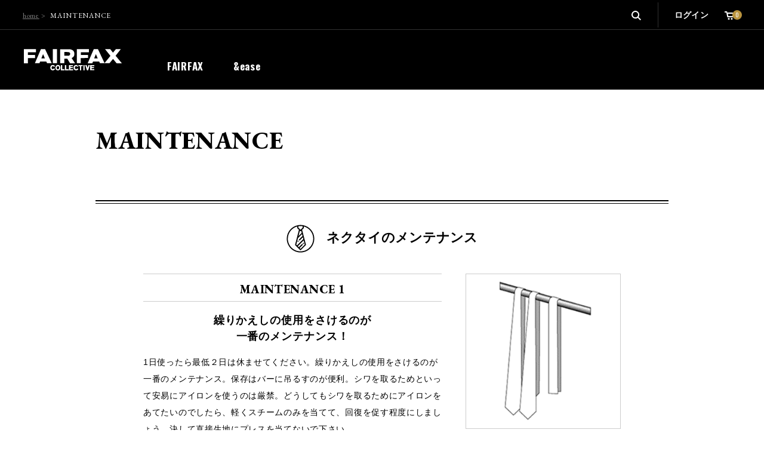

--- FILE ---
content_type: text/html;charset=utf-8
request_url: https://www.fairfax-collective.com/maintenance/
body_size: 31704
content:
<!DOCTYPE html PUBLIC "-//W3C//DTD XHTML 1.0 Strict//EN" "http://www.w3.org/TR/xhtml1/DTD/xhtml1-strict.dtd">
<html xmlns="http://www.w3.org/1999/xhtml" xml:lang="ja" lang="ja">
  <head>
    
    
    
    
    
    
    
    
    <meta http-equiv="Content-Type" content="text/html; charset=utf-8" />
    <meta http-equiv="Content-Style-Type" content="text/css" />
    <meta http-equiv="Content-Script-Type" content="text/javascript" />
    <title>MAINTENANCE | FITZGERALD BY FAIRFAX</title>
    <meta name="description" content="MAINTENANCEのページです。AMERICAN TRADITIONAL【FAIRFAX】フェアファクス公式サイト。" />
    <meta property="og:description" content="MAINTENANCEのページです。AMERICAN TRADITIONAL【FAIRFAX】フェアファクス公式サイト。" />
    <meta property="og:image" content="https://www.fairfax-collective.com/client_info/FITZGERALD/view/userweb/images/og.jpg" />
    <meta property="og:title" content="MAINTENANCE | FITZGERALD BY FAIRFAX" />
    <meta property="og:type" content="article" />
    <meta property="og:local" content="ja_JP" />
    <link rel="apple-touch-icon" sizes="192x192" href="/client_info/FITZGERALD/view/userweb/images/touch-icon.png" />
    <link rel="shortcut icon" href="/client_info/FITZGERALD/view/userweb/images/touch-icon.png" />
    <link rel="apple-touch-icon-precomposed" href="" />
    <link rel="shortcut icon" href="/client_info/FITZGERALD/view/userweb/images/favicon.ico" />
    <link href="//fonts.googleapis.com/css?family=Oswald:400,500,700|EB+Garamond:400,800" rel="stylesheet" />
    <link rel="stylesheet" type="text/css" href="/client_info/FITZGERALD/view/userweb/css/common.css?v=20220201115353" />
    <link rel="stylesheet" type="text/css" href="/client_info/FITZGERALD/view/userweb/css/maintenance.css?v=20220201115353" />
    <meta name="author" content="FITZGERALD BY FAIRFAX" />
    <meta name="viewport" content="width=device-width, initial-scale=1.0, user-scalable=0" />
    <meta name="facebook-domain-verification" content="wj2mbznb5uewmv14gdasuvr1idliji" />
    <script type="text/javascript" charset="utf-8" src="/client_info/FITZGERALD/view/userweb/js/ebisu_lib.js"></script>
    <script type="text/javascript" charset="utf-8" src="/client_info/FITZGERALD/view/userweb/js/ebisu.js"></script>
    <!-- Google Tag Manager-->
    <script>
      (function(w,d,s,l,i){w[l]=w[l]||[];w[l].push({'gtm.start':
      new Date().getTime(),event:'gtm.js'});var f=d.getElementsByTagName(s)[0],
      j=d.createElement(s),dl=l!='dataLayer'?'&l='+l:'';j.async=true;j.src=
      'https://www.googletagmanager.com/gtm.js?id='+i+dl;f.parentNode.insertBefore(j,f);
      })(window,document,'script','dataLayer','GTM-5H62XX8');
    </script>
    <!-- End Google Tag Manager-->
    <!-- GA-->
    <script>
      (function(i,s,o,g,r,a,m){i['GoogleAnalyticsObject']=r;i[r]=i[r]||function(){
      (i[r].q=i[r].q||[]).push(arguments)},i[r].l=1*new Date();a=s.createElement(o),
      m=s.getElementsByTagName(o)[0];a.async=1;a.src=g;m.parentNode.insertBefore(a,m)
      })(window,document,'script','//www.google-analytics.com/analytics.js','ga');
      
      ga('create', 'UA-47539439-1', {'allowLinker': true});
      ga('require', 'linker');
      ga('linker:autoLink', ['destination']);
      ga('send', 'pageview');
      
      
    </script>
    <!-- Global site tag (gtag.js) - Google Ads: 919756351-->
    <script async="" src="https://www.googletagmanager.com/gtag/js?id=AW-919756351"></script>
    <script>
      window.dataLayer = window.dataLayer || [];
      function gtag(){dataLayer.push(arguments);}
      gtag('js', new Date());
      gtag('config', 'AW-919756351');
      
      
    </script>
  <meta name="keywords" content="ネクタイ メンズ, アメトラ ネクタイ, アメリカントラッド, IVYスタイル メンズ, ヴィンテージ ネクタイ, ヴィンテージ ファッション メンズ, ワークスタイル メンズ, ミリタリースタイル メンズ, チノパン メンズ, ミリタリーパンツ メンズ, オックスフォードシャツ メンズ, ボタンダウンシャツ メンズ, スイングトップ メンズ, ネイビーブレザー,金ボタン,ダブル金ボタン,ローファー,コインローファー,ビットローファー,M-65 ジャケット メンズ, M-51 コート メンズ, カーゴパンツ メンズ, アーミージャケット メンズ, レジメンタル ネクタイ, 小紋柄 ネクタイ, ドット柄 ネクタイ, ビジネス ネクタイ, 結婚式 ネクタイ メンズ, シルク ネクタイ, ニットタイ メンズ, ウールタイ, 蝶ネクタイ メンズ, ボウタイ, ネクタイ プレゼント, メンズ ギフト ネクタイ, 父の日 プレゼント ネクタイ, 就職祝い ネクタイ, 新社会人 ギフト, ドレスシャツ メンズ, ワイシャツ トラッド, トーマスメイソン シャツ, アルビニ シャツ, 日本製 シャツ, フェアファクス, FAIRFAX, JOHN COMFORT, BKT ブルックリンテーラー, アルバートサーストン サスペンダー, ポケットチーフ メンズ, タイピン メンズ, タイバー メンズ, メンズ ファッション 30代, メンズ ファッション 40代, クラシック スタイル メンズ, エレガント メンズ, アメリカンスタイル ファッション, メンズ トラッド ブランド, ネクタイ ブランド 日本製, 上品 ギフト メンズ, 季節別ネクタイ, 春夏ネクタイ, 秋冬ネクタイ, オーセンティック スタイル メンズ" /><meta name="description" content="FAIRFAX公式オンラインストア。アメトラとIVY、それぞれのスタイルに独自の解釈で、FAIRFAXが提案するのは時代に左右されないトラッドネクタイ。クラシックなレジメンタル、マドラス、落ち着いた無地までを、国内をはじめ英国・イタリアの上質素材を用い、日本の熟練職人が一点一点丁寧に仕立てています。装いに知性と品格を宿すネクタイは、ただのファッションではなく、ライフスタイルの表現そのもの。大人の男が選ぶべき“本物”が、ここにあります。" /><meta property="og:url" content="https://www.fairfax-collective.com/maintenance/" /><meta property="og:site_name" content="FAIRFAX COLLECTIVE" /><link rel="canonical" href="https://www.fairfax-collective.com/maintenance/" /></head>
  <body data-page="maintenance">
	<script type="text/javascript">
	if (typeof Ebisu != "undefined") {
		Ebisu.isLocal = false;
		Ebisu.rootPath = 'https://www.fairfax-collective.com/';
	}
	</script>
	<script type="text/javascript">
<!--
// 
function nextItemListSelectCategory(selectInput) {
	document.location.href = selectInput.options[selectInput.selectedIndex].value;
}
//  
var beatedFlag = false;
function isUnbeaten() {
	if (beatedFlag) {
		return false;
	}
	beatedFlag = true;
	return true;
}
// 
function isUnbeatenSub() {
	if (beatedFlag) {
		return false;
	}
	return true;
}
// 
function isConfirmed() {
	return confirm('実行します。\nよろしいですか？');
}
// 
function next(request) {
	nextForm(null, null, null, request, null);
}
function nextKey(request, key) {
	nextForm(null, null, null, request, key);
}
function nextFormKey(form, request, key) {
	nextForm(form, null, null, request, key);
}
function nextAction(action, request) {
	nextForm(null, null, action, request, null);
}
function nextForm(form, target, action, request, key) {
	pos = -1;
	if (request != null) {
		pos = request.indexOf("download");
	}
	if (pos == -1 && action != null) {
		pos = action.indexOf("Menu001Logout");
	}
	if (pos == -1) {
		if (!isUnbeaten()) {
			alert('前のリクエストを処理中です。しばらくお待ちください。');
			return;
		}
	}
	if (form == null) {
		form = document.forms[0];
	}
	var oldTarget = form.target;
	if (target) {
		alert(target);
		form.target = target;
	}
	var oldAction = form.action;
	if (action != null) {
		form.action = action;
	}
	if (request == null) {
		request = '';
	}
	if (key != null) {
		form.key.value = key;
	}
	if (form.request != null) {
		form.request.value = request;
	}

	beforeExecuteSubmitForm();
	
	form.submit();

	form.target = oldTarget;
	form.action = oldAction;
}

(function() {
	func = function() {beatedFlag = false;};
	//
	if(typeof window.addEventListener == 'function'){ 
		window.addEventListener('unload', func, false);
		window.addEventListener('pageshow', func, false);
		return true;
	}
})();

var beforeExecuteSubmitForm = function() {
	// 
};

//-->
</script>
	<script type="text/javascript">
<!--
function ebisu_dateFormat(controller) {
  var reg = /^(\d{4})\/?(\d{1,2})\/?(\d{1,2})?$/;
  var str = ebisu_trim(controller.value);
  if (reg.test(str)) {
    var a = reg.exec(str);
    controller.value = a[1] + ebisu_conv(a[2]) + ebisu_conv(a[3]);
  }
}
function ebisu_conv(s) {
  var ret = "";
  if (s == null) {
  } else if (s.length == 1) {
    ret = "/0" + s;
  } else if (s.length == 2) {
    ret = "/" + s;
  }
  return ret;
}
function ebisu_revert(controller) {
  var reg = /^\d{4}\/\d{2}(\/\d{2})?$/;
  if (reg.test(controller.value)) {
    controller.value = controller.value.replace(/\/+/g, "");
  }
}
function ebisu_trim(s) {
  return s.replace(/^\s*/, "").replace(/\s*$/, "");
}
function ebisu_cc(){
  var e = event.srcElement;
  var r = e.createTextRange();
  r.moveStart("character", e.value.length);
  r.collapse(true);
  r.select();
}
//-->
</script>
	
	<script type="text/javascript">
<!--
//
function showSubWindowActionRequest(action, request, width, height) {
	return showSubWindowActionRequestKey(action, request, null, width, height);
}
//
function showSubWindowActionRequestKey(action, request, key, width, height) {
	var pos = action.indexOf("?");
	var requestString = "";
	if (pos == -1) {
		requestString = "?request=";
	} else {
		requestString = "&request=";
	}
	requestString += request;
	if (key != null) {
		requestString += "&key=" + key;
	}
	return showSubWindow(action + requestString, width, height);
}
//
var ebisuSubWindow;
function showSubWindow(url, width, height) {
	if (ebisuSubWindow != null) {
		ebisuSubWindow.close();
	}
	ebisuSubWindow = showSubWindowPrivate(url, width, height, "ebisuSubWindow");
	if (ebisuSubWindow == null) {
		alert('ウィンドウのポップアップがブラウザによってブロックされました。誠に恐れ入りますが、直接ボタンをクリックするか、ブラウザのポップアップブロックの設定を調整してください。');
		return false;
	}
	ebisuSubWindow.focus();
	return ebisuSubWindow;
}
//
function showSubWindowPrivate(url, width, height, windowName) {
	//
	if (width == null) {
		width = 750;
	}
	if (height == null) {
		height = 650;
	}
	if (url.indexOf("http") != 0) {
		url = "http://www.fairfax-collective.com/" + url;
	}
	if (!isUnbeatenSub()) {
		alert("前のリクエストを処理中です。しばらくお待ちください。");
	} else {
		return window.open(url, windowName, "width="+width+", height="+height+", toolbar=0, menubar=0, location=0, status=yes, scrollbars=yes");
	}
}

//
function closeAllSubwindow() {
	if (ebisuSubWindow != null && !ebisuSubWindow.closed ) {
		ebisuSubWindow.close();
	}
}
-->
</script>
	<script type="text/javascript">
<!--
function joinDate(idName, yearName, monthName, dayName) {
	if(yearName != null &&monthName != null && dayName != null){
		document.getElementById(idName).value = document.getElementById(yearName).value + '/' + document.getElementById(monthName).value + '/' +document.getElementById(dayName).value
	}
}
function yearFormat(yearName){
	var value = document.getElementById(yearName).value;
	if (!isNaN(value) && value.length == 1) value = '200' + value; if (!isNaN(value) && value.length == 2) value = '20' + value; if (!isNaN(value) && value.length == 3) value = '2' + value;
	document.getElementById(yearName).value = value;
}
//-->
</script>
	
	
	
	
	
	
	
	
	


        <svg xmlns:xlink="http://www.w3.org/1999/xlink" xmlns="http://www.w3.org/2000/svg" display="none" version="1.1">
	<!-- ▼ ロゴ -->
	<symbol id="logo" viewBox="0 0 164 60">
		<title>FITZGERALD BY FAIRFAX</title>
		<path d="M105.511,73.595V73.221h0.228a0.578,0.578,0,0,0,.328-0.057,0.33,0.33,0,0,0,.067-0.25V71.246h-0.623V70.878a1.386,1.386,0,0,0,.316-0.032,1.033,1.033,0,0,0,.253-0.1,0.759,0.759,0,0,0,.311-0.359h0.41v2.532a0.371,0.371,0,0,0,.057.247,0.532,0.532,0,0,0,.3.051h0.259v0.374h-1.9Zm3.932-.338a0.8,0.8,0,0,0,.189.09,0.7,0.7,0,0,0,.2.028,0.606,0.606,0,0,0,.554-0.294,1.192,1.192,0,0,0,.138-0.379,2.675,2.675,0,0,0,.048-0.539,1.435,1.435,0,0,1-.388.222,1.188,1.188,0,0,1-.423.075,1.075,1.075,0,0,1-.768-0.29,0.952,0.952,0,0,1-.31-0.72,1.017,1.017,0,0,1,.354-0.81,1.4,1.4,0,0,1,.942-0.3,1.239,1.239,0,0,1,1,.426,1.807,1.807,0,0,1,.358,1.2,1.9,1.9,0,0,1-.394,1.271,1.357,1.357,0,0,1-1.089.462,1.219,1.219,0,0,1-.709-0.193,0.568,0.568,0,0,1-.277-0.478,0.382,0.382,0,0,1,.119-0.288,0.429,0.429,0,0,1,.306-0.113,0.378,0.378,0,0,1,.265.095,0.313,0.313,0,0,1,.1.244,0.283,0.283,0,0,1-.056.18A0.341,0.341,0,0,1,109.443,73.257Zm1.091-1.869a0.754,0.754,0,0,0-.143-0.493,0.567,0.567,0,0,0-.807-0.009,0.86,0.86,0,0,0,.008.956,0.542,0.542,0,0,0,.43.169,0.459,0.459,0,0,0,.372-0.169A0.692,0.692,0,0,0,110.534,71.389Zm3.889,0.454a0.521,0.521,0,1,1-.52-0.535A0.528,0.528,0,0,1,114.423,71.843Zm2.043,1.752V73.2h0.2a0.466,0.466,0,0,0,.279-0.053,0.428,0.428,0,0,0,.055-0.27V70.819a0.426,0.426,0,0,0-.055-0.269,0.449,0.449,0,0,0-.279-0.054h-0.2V70.1h3.343v1.39h-0.386A2.111,2.111,0,0,0,119.374,71a0.7,0.7,0,0,0-.142-0.3,0.924,0.924,0,0,0-.7-0.2h-0.815v1.072h0.193a0.57,0.57,0,0,0,.418-0.111,0.521,0.521,0,0,0,.088-0.194,1.316,1.316,0,0,0,.034-0.327l0.386,0v1.752l-0.386,0a1.613,1.613,0,0,0-.033-0.362,0.573,0.573,0,0,0-.087-0.217,0.5,0.5,0,0,0-.415-0.133h-0.2V73.2H118.6a0.741,0.741,0,0,0,.611-0.21,0.907,0.907,0,0,0,.146-0.323,2.116,2.116,0,0,0,.065-0.549h0.386v1.479h-3.343Zm4.434,0V72.154H121.3a1.351,1.351,0,0,0,.377.8,1.066,1.066,0,0,0,.763.277,0.956,0.956,0,0,0,.517-0.116,0.38,0.38,0,0,0,.18-0.339,0.415,0.415,0,0,0-.133-0.32,1.041,1.041,0,0,0-.442-0.2l-0.552-.133a1.907,1.907,0,0,1-.854-0.386,0.845,0.845,0,0,1-.26-0.649,1.006,1.006,0,0,1,.333-0.788,1.283,1.283,0,0,1,.892-0.3,1.569,1.569,0,0,1,.266.02,1.268,1.268,0,0,1,.251.069,1.561,1.561,0,0,1,.47.269l0.178-.253h0.3v1.322H123.2a1.285,1.285,0,0,0-.364-0.735,0.973,0.973,0,0,0-.7-0.264,0.824,0.824,0,0,0-.475.117,0.384,0.384,0,0,0-.168.331,0.368,0.368,0,0,0,.119.282,0.855,0.855,0,0,0,.381.17l0.685,0.162a1.636,1.636,0,0,1,.81.4,0.938,0.938,0,0,1,.272.691,1.035,1.035,0,0,1-.353.81,1.329,1.329,0,0,1-.918.314,1.561,1.561,0,0,1-.563-0.109,2.306,2.306,0,0,1-.566-0.323l-0.111.328H120.9Zm4.9-3.108h-0.067a0.688,0.688,0,0,0-.593.251,0.9,0.9,0,0,0-.143.328,1.938,1.938,0,0,0-.051.483h-0.387V70.1h3.2v1.446h-0.389a1.384,1.384,0,0,0-.188-0.807,0.693,0.693,0,0,0-.593-0.255h-0.074v2.389a0.413,0.413,0,0,0,.056.267,0.456,0.456,0,0,0,.283.056h0.289v0.4h-1.97V73.2h0.293a0.462,0.462,0,0,0,.279-0.053,0.42,0.42,0,0,0,.056-0.27V70.486Zm5.365,1.356a0.521,0.521,0,1,1-.52-0.535A0.528,0.528,0,0,1,131.167,71.843Zm2.737,1.773,0-.106,0-.108c0-.12,0-0.232.01-0.335a2.6,2.6,0,0,1,.032-0.287,1.74,1.74,0,0,1,.141-0.461,4.584,4.584,0,0,1,.707-0.953l0.309-.354a1.362,1.362,0,0,1-.23.085c-0.033.007-.07,0.012-0.11,0.017a0.827,0.827,0,0,1-.11.008,1.374,1.374,0,0,1-.17-0.011c-0.056-.006-0.131-0.02-0.225-0.04a1.924,1.924,0,0,0-.335-0.054,0.406,0.406,0,0,0-.376.189,1.254,1.254,0,0,0-.115.625v0.03h-0.349V70.415h0.371v0.369a0.974,0.974,0,0,1,.3-0.3,0.747,0.747,0,0,1,.38-0.094,1.581,1.581,0,0,1,.534.129,1.636,1.636,0,0,0,.436.129,0.286,0.286,0,0,0,.175-0.054,0.375,0.375,0,0,0,.115-0.165h0.324a1.007,1.007,0,0,1-.114.406,4.222,4.222,0,0,1-.325.554q-0.2.3-.291,0.455a3.01,3.01,0,0,0-.3.72,3.171,3.171,0,0,0-.1.81v0.244H133.9Zm4.632-2.832a0.711,0.711,0,0,0-.094-0.055,0.9,0.9,0,0,0-.1-0.042,0.654,0.654,0,0,0-.193-0.033,0.635,0.635,0,0,0-.571.285,1.2,1.2,0,0,0-.156.376,2.176,2.176,0,0,0-.058.529,1.449,1.449,0,0,1,.379-0.207,1.192,1.192,0,0,1,.4-0.068,1.092,1.092,0,0,1,.785.3,0.993,0.993,0,0,1,.311.751,0.971,0.971,0,0,1-.356.778,1.4,1.4,0,0,1-.937.3,1.238,1.238,0,0,1-1-.418,1.771,1.771,0,0,1-.354-1.182,1.959,1.959,0,0,1,.392-1.284,1.332,1.332,0,0,1,1.081-.475,1.281,1.281,0,0,1,.737.2,0.579,0.579,0,0,1,.289.49,0.4,0.4,0,0,1-.116.291,0.405,0.405,0,0,1-.3.115,0.39,0.39,0,0,1-.273-0.1,0.319,0.319,0,0,1-.1-0.248,0.3,0.3,0,0,1,.057-0.184A0.383,0.383,0,0,1,138.536,70.784Zm-1.149,1.879a0.71,0.71,0,0,0,.142.48,0.51,0.51,0,0,0,.408.166,0.487,0.487,0,0,0,.4-0.167,0.686,0.686,0,0,0,.141-0.456,0.768,0.768,0,0,0-.14-0.5,0.5,0.5,0,0,0-.416-0.171,0.48,0.48,0,0,0-.392.17A0.729,0.729,0,0,0,137.387,72.662Zm-19.66,41.609v-0.39h0.2a0.491,0.491,0,0,0,.28-0.053,0.441,0.441,0,0,0,.054-0.272V111.5a0.427,0.427,0,0,0-.054-0.27,0.45,0.45,0,0,0-.28-0.055h-0.2V110.78h1.96a1.692,1.692,0,0,1,.945.212,0.744,0.744,0,0,1,.31.656,0.713,0.713,0,0,1-.165.492,1.031,1.031,0,0,1-.519.279,1.1,1.1,0,0,1,.618.308,0.863,0.863,0,0,1,.2.6,0.806,0.806,0,0,1-.339.731,2.234,2.234,0,0,1-1.149.217h-1.864Zm1.246-2.01h0.487a1.043,1.043,0,0,0,.589-0.128,0.468,0.468,0,0,0,.179-0.416,0.5,0.5,0,0,0-.164-0.416,0.909,0.909,0,0,0-.55-0.128h-0.541v1.088Zm0,1.62h0.561a1.033,1.033,0,0,0,.62-0.144,0.555,0.555,0,0,0,.186-0.469,0.534,0.534,0,0,0-.193-0.466,1.169,1.169,0,0,0-.658-0.141h-0.516v1.22Zm5.052-.328a0.4,0.4,0,0,0,.055.265,0.438,0.438,0,0,0,.283.056h0.3v0.4h-1.976v-0.4h0.294a0.463,0.463,0,0,0,.279-0.052,0.421,0.421,0,0,0,.055-0.269v-0.744l-0.841-1.275a1.094,1.094,0,0,0-.244-0.283,0.411,0.411,0,0,0-.245-0.078h-0.168V110.78h1.8v0.393h-0.248a0.36,0.36,0,0,0-.17.029,0.08,0.08,0,0,0-.052.079,0.2,0.2,0,0,0,.016.075,0.717,0.717,0,0,0,.053.1l0.573,0.819,0.6-.849a0.908,0.908,0,0,0,.055-0.088,0.186,0.186,0,0,0,.012-0.069,0.069,0.069,0,0,0-.047-0.069,0.29,0.29,0,0,0-.134-0.026h-0.3V110.78h1.575v0.393h-0.116a0.438,0.438,0,0,0-.214.046,0.619,0.619,0,0,0-.18.187l-1.012,1.4v0.744Zm79.65-33.225L204,79.992l-1.119-1.151V78.729l1.085-1.116-0.325-.335L202.4,78.552H41.566l-1.24-1.274L40,77.613,40.98,78.62v0.4l-0.947.971,0.327,0.336,1.266-1.3H202.408Zm0,28.124,0.325-.335-1.119-1.152v-0.112l1.085-1.114-0.325-.338-1.242,1.275H41.566l-1.24-1.273L40,105.737l0.981,1.008v0.4l-0.947.97,0.327,0.338,1.266-1.3H202.408ZM95.929,126l-0.936-.322,2.079-6.379,2.662,0.917-0.316.967-1.727-.595-0.566,1.739,1.261,0.434-0.316.967-1.261-.434Zm8.593,0.812-0.531,1.467-1.006-.21,2.377-6.363,1.33,0.274-0.214,6.812-1.017-.21,0.071-1.562Zm1.206-3.46-0.866,2.524,0.716,0.148Zm7.118,6.289-0.983-.1,0.634-6.69,0.982,0.1Zm7.024-6.381a1.477,1.477,0,0,1,1.2.48,1.731,1.731,0,0,1,.327,1.141l-0.01.976a1.587,1.587,0,0,1-.539,1.2l0.7,2.943-1.066-.012-0.571-2.539h-0.089l-0.568-.007-0.026,2.533-0.986-.012,0.068-6.722Zm0.573,1.628a0.508,0.508,0,0,0-.558-0.592l-0.594-.006-0.022,2.15,0.595,0.007a0.533,0.533,0,0,0,.4-0.168,0.576,0.576,0,0,0,.168-0.41Zm7.494,4.709-0.982.1-0.668-6.691,2.791-.3,0.1,1.013-1.811.192,0.182,1.824,1.325-.139,0.1,1.014-1.324.14Zm8.126-2.847,0.09,1.562-1,.228-0.322-6.813,1.322-.3,2.48,6.321-1.014.229-0.549-1.459Zm-0.256-3.666,0.2,2.669,0.713-.164Zm11.6,1.789-0.995.375-1.427-1.742,0,2.28-1,.375,0.073-3.627-2.324-2.685,1.023-.386,1.383,1.69-0.015-2.206,1.024-.387-0.088,3.593Zm-5.317-36.909H141.1v2.465h0.984c0.595,0,.984-0.071.984-1.011V88.994A0.872,0.872,0,0,0,142.085,87.963ZM56.062,99.189l-0.23.485h3.036l-0.385-.507v-5.8L61.074,93.4l0.484,0.261V90.639l-0.592.265H58.483V87.527l4.033,0.023,0.493,0.242v-2.75H55.8l0.286,0.81Zm16.73-13.671,0.249-.477H70.074l0.254,0.589L70.305,99.168l-0.235.506h3.085l-0.391-.528Zm10.15,1.969L82.92,99.167l-0.234.507h2.954l-0.28-.608V87.488l2.221,0.029,0.463,0.255v-2.73H80.082v2.734l0.592-.288h2.268Zm19.518-2.446H94.91v2.5l0.689-.294h3.6L94.851,99.674h7.8V97.338l-0.728.233H98.092Zm12.549,3.952-0.178.81h2.89l-0.315-.81a3.9,3.9,0,0,0-3.843-3.952h-0.391c-1.976,0-3.668,2.173-3.668,3.952v6.728a4.11,4.11,0,0,0,4.059,3.952,3.9,3.9,0,0,0,3.843-3.952v-3.77H113.99v2.377l1.019-.4v1.794a1.446,1.446,0,1,1-2.891,0V88.994a1.431,1.431,0,0,1,1.445-1.506A1.556,1.556,0,0,1,115.009,88.994Zm9.751,10.2-0.23.485h6.589v-2.73l-0.592.265h-3.346V93.369l2.395,0.027,0.485,0.261V90.639l-0.593.265h-2.287v-3.4l3.45,0.026,0.488,0.251V85.042H124.5l0.287,0.81Zm17.325-14.147h-4.1l0.254,0.589-0.023,13.537-0.234.506h2.935l-0.281-.608V93.389h1.381l1.1,5.68-0.141.6h2.954l-0.172-.533L144.3,93.224l0.32-.137c1.069-.476,1.525-1.465,1.525-3.307V88.671C146.146,86.288,144.1,85.042,142.085,85.042Zm1.446,4.375a1.248,1.248,0,0,1-1.446,1.487h-1.446V87.488h1.446a1.332,1.332,0,0,1,1.446,1.506v0.423Zm15.339-3.664,0.163-.711h-3.08l0.161,0.712-0.013.055-3.19,13.312-0.373.553h2.817l-0.147-.689,0.581-2.675H159.2l0.558,2.675-0.143.689h2.811l-0.386-.632Zm-2.484,8.333,1.068-4.535,1.148,4.535h-2.216Zm15.188-8.559,0.23-.485h-2.946l0.275,0.589L169.107,99.2l-0.249.476h5.807V96.913l-0.786.3H171.55Zm14.116-.485h-4.135l0.252,0.589-0.022,13.536-0.235.507h4.14a4.121,4.121,0,0,0,4.059-3.972V88.994A4.112,4.112,0,0,0,185.69,85.042Zm1.447,10.66a1.449,1.449,0,0,1-1.447,1.507h-1.445V87.488h1.445a1.449,1.449,0,0,1,1.447,1.506V95.7ZM58.945,88.518l2.5,0.014,0.491,0.241V88H58.945v0.516ZM55.623,99.03v-13h-0.89l0.286,0.81L55,100.165l-0.23.484H57.8l-0.379-.5H55.092Zm3.322-4.666,1.06,0.011,0.484,0.261V93.844H58.945v0.52Zm10.92,4.647V86.025H69.008l0.253,0.589-0.022,13.529L69,100.649h3.082l-0.37-.5H69.338ZM85.822,88.489L86.49,88.5l0.462,0.255V87.963h-1.13v0.526ZM79,86.025v2.732l0.592-.288H79.62V86.025H79ZM82.48,99.012V87.963H80.73l-0.941.506h2.065l-0.022,11.674-0.233.506H84.55l-0.23-.5H81.954ZM93.825,86.025v2.5l0.623-.266V86.025H93.825Zm4.718,1.695H95.65l-1.1.507h3.566l-4.345,12.422h7.8v-0.5H94.194Zm10.5,8.01V88.994a4.053,4.053,0,0,1,.284-1.411,4.112,4.112,0,0,0-.908,2.393V96.7a4.108,4.108,0,0,0,4.057,3.951,3.73,3.73,0,0,0,2.044-.619,4.137,4.137,0,0,1-.956.119A4.583,4.583,0,0,1,109.042,95.73Zm5.511-6.789a1.1,1.1,0,0,0-.99-0.978,0.9,0.9,0,0,0-.873.557,1.554,1.554,0,0,1,1.23,1.456l-0.177.808h2.886l-0.2-.505h-2.18Zm-0.006,6.781v-1.1l-1.019.4V92.931H112.9v2.374l1.018-.4v1.771A0.917,0.917,0,0,0,114.547,95.721Zm13.1-1.357,0.842,0.01,0.486,0.261V93.844h-1.328v0.52Zm-3.323,4.665v-13h-0.91l0.287,0.81-0.024,13.33-0.23.484h6.584v-0.5H123.79ZM127.644,88.5l1.9,0.013,0.487,0.251V87.982h-2.384V88.5Zm15.009,10.561-1.013-5.2H141.1v1.373l0.935,4.808-0.141.6h2.951l-0.163-.5H142.4Zm-0.212-9.085v0.429c0.385-.054.628-0.254,0.628-0.988V88.994a0.872,0.872,0,0,0-.984-1.031H141.1v0.522A1.319,1.319,0,0,1,142.441,89.976Zm-4.662,9.035V86.025H136.9l0.252,0.589-0.022,13.528-0.233.507h2.932l-0.23-.5h-2.35Zm21.5-.026-0.459-2.2h-2.666l-0.108.5h2.057l0.558,2.674-0.144.689h2.809l-0.305-.5h-1.987ZM157.471,91.5l-0.415,1.756,0.091,0.355h0.859Zm-6.019,9.15h2.814l-0.107-.5H151.79Zm4.122-14.624h-0.71l0.161,0.71-0.012.055-3.113,13,0.608-.9Zm13.1,13v-13h-0.9l0.276,0.589-0.027,13.559-0.249.476h5.8v-0.5h-5.489Zm17.356-9.049v6.686a1,1,0,0,0,.647-0.961V88.994a0.978,0.978,0,0,0-.984-1.031h-0.983V88.5A1.446,1.446,0,0,1,186.027,89.976Zm-5.207,10.173,0.525-1.137V86.025h-0.9l0.252,0.589-0.023,13.528-0.233.507h4.138a3.984,3.984,0,0,0,2.11-.631,4.25,4.25,0,0,1-1,.131h-4.87Z" transform="translate(-40 -70)"></path>
	</symbol>

	<symbol id="logo-fairfax" viewBox="0 0 180 39.2">
		<title>FAIRFAX COLLECTIVE</title>
		<path class="st0" d="M180,26.1c-3,0-6,0-9,0c-0.4,0-0.7-0.1-0.9-0.5c-1.9-2.4-3.9-4.7-5.8-7.1c-0.1-0.1-0.2-0.2-0.3-0.4 c-0.1,0.1-0.2,0.2-0.3,0.3c-2,2.4-4,4.8-5.9,7.2c-0.2,0.2-0.5,0.4-0.7,0.4c-5.6,0-11.1,0-16.7,0c-0.3,0-0.6-0.1-0.7-0.4 c-0.3-0.8-0.7-1.6-1-2.4c-0.1-0.2-0.3-0.4-0.5-0.3c-3.5,0-7,0-10.6,0c-0.3,0-0.5,0.1-0.6,0.4c-0.4,0.9-0.8,1.8-1.2,2.8h-8.4 c0-0.1,0.1-0.3,0.1-0.4c3.6-8.4,7.2-16.8,10.9-25.2c0.1-0.2,0.3-0.4,0.6-0.4c2.2,0,4.5,0,6.7,0c0.3,0,0.6,0.1,0.7,0.4 c3.9,8.3,7.8,16.5,11.7,24.8c0.1,0.1,0.1,0.3,0.2,0.5l10.9-13.3L149.2,0h9.5c0.1,0.1,0.1,0.2,0.2,0.3c1.4,1.8,2.9,3.6,4.3,5.4 l0.7,0.9c0.3-0.3,0.5-0.6,0.7-0.9l4.7-5.7h9c-0.1,0.1-0.1,0.2-0.2,0.3c-2.1,2.7-4.2,5.3-6.3,8l-3.1,3.9c0.1,0.1,0.1,0.2,0.2,0.3 c3.6,4.4,7.2,8.8,10.9,13.2C179.8,25.8,179.9,25.9,180,26.1L180,26.1z M132.4,9.3l-3.2,7.9h6.6L132.4,9.3z M0,0.2 c4.1,0,8.1,0,12.2,0c3.2,0,6.4,0,9.6,0h0.5v5.7h-15v5h13.4v5.6H7.3v9.6H0L0,0.2z M61.9,39.2c-0.1,0-0.2-0.1-0.3-0.1 c-1.6-0.2-2.9-1.4-3.3-2.9c-0.5-1.2-0.5-2.6,0-3.9c0.7-2.1,2.7-3.3,4.9-3.1c2,0.2,3.5,1.8,3.8,3.8c0.2,1.1,0.2,2.2-0.2,3.3 c-0.5,1.5-1.7,2.5-3.3,2.8c-0.1,0-0.2,0.1-0.3,0.1L61.9,39.2z M64.8,34.3c0-0.3-0.1-0.7-0.1-1c-0.1-1-1-1.8-2-1.9 c-1,0-1.9,0.7-2.2,1.7c-0.3,0.9-0.2,1.9,0.1,2.8c0.2,0.5,0.6,0.9,1.1,1.1c1.1,0.4,2.4-0.2,2.8-1.3c0.1-0.1,0.1-0.3,0.1-0.4 C64.7,34.9,64.7,34.6,64.8,34.3L64.8,34.3z M95.2,39.2c0,0-0.1-0.1-0.1-0.1c-2.8-0.4-4.1-3.2-3.8-5.6c0.1-1.2,0.6-2.3,1.5-3.1 c1.9-1.7,4.8-1.5,6.5,0.4c0.3,0.3,0.5,0.7,0.7,1L98,32.7c-0.1-0.1-0.2-0.2-0.2-0.4c-0.4-0.7-1.2-1-2-0.9c-0.7,0.1-1.4,0.5-1.6,1.2 c-0.4,0.8-0.4,1.7-0.2,2.5c0.1,0.8,0.7,1.4,1.5,1.6c0.8,0.2,1.7,0,2.2-0.6c0.2-0.2,0.4-0.4,0.5-0.7l2,1.1c-0.3,0.9-1,1.6-1.8,2.1 c-0.5,0.2-1.1,0.4-1.6,0.6L95.2,39.2z M52.6,39.2c-0.2,0-0.3-0.1-0.5-0.1c-1.9-0.5-3.3-2.2-3.5-4.2c-0.1-0.9,0-1.9,0.4-2.8 c0.5-1.6,1.9-2.7,3.6-2.8c1.8-0.3,3.6,0.6,4.5,2.2c0,0.1,0.1,0.2,0.1,0.3l-1.9,0.9c-0.1-0.1-0.2-0.3-0.3-0.4 c-0.6-0.9-1.9-1.2-2.8-0.6c-0.3,0.2-0.6,0.5-0.8,0.9c-0.4,0.8-0.5,1.7-0.3,2.5c0.1,0.8,0.7,1.5,1.5,1.6c0.9,0.2,1.7-0.1,2.3-0.8 c0.1-0.2,0.2-0.3,0.4-0.5l2,1.1c-0.6,1.3-1.7,2.3-3.2,2.6c-0.1,0-0.2,0.1-0.3,0.1L52.6,39.2z M87.8,16.6l6.3,9.5c-0.2,0-0.3,0-0.4,0 c-2.8,0-5.5,0-8.3,0c-0.3,0-0.5-0.1-0.6-0.3c-1.6-2.6-3.1-5.1-4.7-7.7c-0.1-0.3-0.4-0.4-0.7-0.4c-1.7,0-3.3,0-5.1,0V26h-7.7V0.3 c0.2,0,0.3,0,0.5,0c5.4,0,10.7,0,16.1,0c2-0.1,3.9,0.4,5.6,1.3c2.6,1.3,4.2,4,4,6.9c0,0.9-0.1,1.8-0.2,2.7c-0.3,1.6-1.1,2.9-2.4,3.8 C89.5,15.6,88.7,16,87.8,16.6z M74.4,12.3c2.4,0,4.7,0,7.1,0c0.7,0,1.3-0.2,1.9-0.5c1.2-0.6,1.8-1.9,1.7-3.2c0-1.2-0.7-2.2-1.8-2.6 c-0.7-0.3-1.5-0.5-2.3-0.5c-2-0.1-4.1-0.1-6.1-0.1c-0.4,0-0.5,0.1-0.5,0.5c0,1.9,0,3.9,0,5.8V12.3z M51.2,26c-2.8,0-5.6,0-8.3,0 c-0.2,0-0.3-0.1-0.4-0.3c-0.4-0.8-0.8-1.6-1.1-2.5c-0.1-0.2-0.3-0.4-0.5-0.4c-3.5,0-7.1,0-10.6,0c-0.2,0-0.5,0.1-0.5,0.4 c-0.3,0.8-0.7,1.7-1,2.5c-0.1,0.1-0.2,0.3-0.4,0.3c-2.7,0-5.4,0-8.2,0c0.1-0.2,0.1-0.3,0.2-0.5C24,17.2,27.6,8.9,31.2,0.5 c0.1-0.3,0.3-0.4,0.6-0.4c2.3,0,4.5,0,6.8,0c0.2,0,0.5,0.1,0.5,0.3c4,8.4,8,16.9,12,25.3C51.1,25.8,51.2,25.9,51.2,26z M32.1,17.2 h6.6l-3.4-7.9L32.1,17.2z M104.6,16.5V26h-7.2V0.2h22.3v5.6h-15v5h13.4v5.6L104.6,16.5z M53.1,0.2h7.9V26h-7.9V0.2z M82.9,29.4h7.5 v2.1h-4.8V33h4.3v2h-4.3V37h5v2h-7.7V29.4z M121.9,29.4h7.5v2h-4.9v1.6h4.4v2h-4.3v1.9h5v2h-7.7L121.9,29.4z M117.1,34.6l1.6-5.2 h2.6c-0.1,0.2-0.1,0.3-0.1,0.5c-1,2.9-2,5.8-2.9,8.7c-0.1,0.3-0.2,0.4-0.6,0.4c-0.6,0-1.3,0.2-1.7-0.1s-0.4-1-0.6-1.6 c-0.8-2.4-1.6-4.9-2.4-7.3c-0.1-0.2-0.1-0.4-0.2-0.6h2.5L117.1,34.6L117.1,34.6z M105.5,31.5V39h-2.4v-7.5h-2.6v-2h7.6v2L105.5,31.5 z M78.1,37h4.1v2h-6.7v-9.5h2.5V37z M70.5,37h4.1v2H68v-9.5h2.5V37z M111.8,39h-2.4v-9.5h2.4V39z"></path>
	</symbol>

	<symbol id="logo-andease" viewBox="0 0 74 72.7">
		<title>&amp;ease fairfax</title>
		<path class="st0" d="M41,17.2l-1-1.6c-0.8,1.3-2.2,2.1-3.7,2.1c-1.3,0-2.5-0.6-3.4-1.5c-1-1-1.5-2.3-1.5-3.7c0-1.1,0.3-2.1,1-3 c0.7-0.9,1.6-1.5,2.7-1.8c-0.5-0.8-1-1.6-1.4-2.5c-0.2-0.4-0.2-0.8-0.2-1.2c0-1.1,0.4-2.1,1.2-2.8C35.5,0.4,36.5,0,37.6,0 c0.4,0,0.7,0.1,1.1,0.2c0.4,0.1,0.7,0.3,1.1,0.5c0.3-0.2,0.5-0.3,0.8-0.4c0.2,0,0.3,0.1,0.5,0.2c0.1,0.1,0.2,0.3,0.2,0.5 c0,0.1,0,0.2-0.1,0.4c-0.1,0.1-0.3,0.3-0.4,0.3l-1,0.6c-0.3-0.3-0.6-0.5-1-0.7c-0.3-0.1-0.7-0.2-1.1-0.2c-0.7,0-1.4,0.3-1.9,0.8 c-0.5,0.5-0.8,1.1-0.8,1.8c0.2,1.2,0.7,2.3,1.4,3.3l3.7,5.9c0.7-1.3,1.2-2.8,1.5-4.3h1.3c0.2,0,0.5,0,0.7,0.2 c0.1,0.1,0.2,0.3,0.2,0.5c0,0.1,0,0.3-0.1,0.4c-0.1,0.1-0.2,0.2-0.3,0.2c-0.3,0.1-0.5,0.1-0.8,0.1c-0.4,1.5-1,2.9-1.8,4.2l0.9,1.4 h1.1c0.2,0,0.5,0,0.7,0.2c0.3,0.3,0.3,0.7,0,0.9c0,0,0,0,0,0c-0.2,0.1-0.4,0.2-0.7,0.2L41,17.2z M35.7,8.9c-0.8,0.2-1.6,0.6-2.1,1.3 c-0.5,0.7-0.8,1.5-0.8,2.3c0,1,0.4,2,1.1,2.7c0.6,0.7,1.5,1.1,2.4,1.1c1.3-0.1,2.4-0.8,3-2L35.7,8.9z M15,34.9H1.4 c0.2,1.6,1,3.1,2.2,4.2c1.3,1.1,2.9,1.6,4.5,1.6c1.1,0,2.1-0.2,3.1-0.5c1-0.3,1.9-0.7,2.7-1.3c0.1-0.1,0.3-0.2,0.5-0.2 c0.2,0,0.3,0.1,0.4,0.2c0.1,0.1,0.2,0.3,0.2,0.5c0,0.2-0.1,0.4-0.3,0.5c-0.8,0.7-1.7,1.2-2.7,1.5c-1.3,0.5-2.6,0.7-4,0.7 c-2.1,0.1-4.2-0.8-5.8-2.3C0.8,38.4,0,36.4,0,34.3c0-1.9,0.8-3.7,2.2-5c1.4-1.4,3.4-2.1,5.4-2.1c2-0.1,4,0.7,5.4,2.1 C14.4,30.9,15.1,32.9,15,34.9z M13.7,33.6c-0.2-1.4-1-2.7-2.1-3.6c-2.4-1.8-5.7-1.9-8.1,0c-1.1,0.9-1.9,2.2-2.1,3.6H13.7z  M31.3,41.5v-1.9c-1.7,1.6-3.9,2.4-6.2,2.5c-1.4,0.1-2.7-0.4-3.8-1.2c-0.9-0.7-1.4-1.8-1.4-3c0-1.4,0.7-2.6,1.8-3.4 c1.5-1.1,3.4-1.6,5.2-1.5c0.7,0,1.3,0,2,0.1c0.7,0.1,1.5,0.2,2.3,0.4v-2.2c0-0.8-0.4-1.5-1-1.9c-0.9-0.6-2-0.9-3.1-0.8 c-1.5,0.1-3,0.4-4.4,0.9c-0.2,0.1-0.4,0.1-0.7,0.2c-0.2,0-0.3-0.1-0.4-0.2c-0.1-0.1-0.2-0.3-0.2-0.5c0-0.2,0-0.3,0.2-0.4 c0.6-0.3,1.2-0.5,1.8-0.7c1.2-0.4,2.5-0.6,3.8-0.7c1.4-0.1,2.8,0.4,4,1.3c0.9,0.7,1.4,1.7,1.4,2.8v8.9h1.8c0.2,0,0.5,0,0.7,0.2 c0.1,0.1,0.2,0.3,0.2,0.5c0,0.2-0.1,0.4-0.2,0.5c-0.2,0.1-0.5,0.2-0.7,0.2L31.3,41.5z M31.3,34.9c-0.7-0.2-1.3-0.3-2-0.4 c-0.7-0.1-1.5-0.1-2.2-0.1c-1.6-0.1-3.2,0.3-4.6,1.3c-0.8,0.5-1.2,1.3-1.2,2.3c0,0.8,0.3,1.5,1,2c0.8,0.6,1.8,0.9,2.8,0.8 c1.1,0,2.2-0.2,3.2-0.7c1.1-0.6,2.2-1.3,3.1-2.2L31.3,34.9z M51.5,28.6c0-0.2,0-0.5,0.2-0.7c0.1-0.1,0.3-0.2,0.5-0.2 c0.2,0,0.4,0.1,0.5,0.2c0.1,0.2,0.2,0.5,0.2,0.7v2.3c0,0.2,0,0.5-0.2,0.7c-0.1,0.1-0.3,0.2-0.5,0.2c-0.2,0-0.3-0.1-0.5-0.2 c-0.1-0.2-0.2-0.4-0.2-0.6c-0.1-0.7-0.4-1.2-1-1.6c-1-0.6-2.2-1-3.5-0.9c-1.2-0.1-2.5,0.2-3.5,0.9c-0.5,0.3-0.9,0.9-0.9,1.5 c0,0.7,0.5,1.3,1.1,1.6c0.9,0.4,1.9,0.6,2.9,0.7c1.3,0.1,2.6,0.3,3.9,0.7c0.9,0.3,1.7,0.8,2.3,1.5c0.5,0.6,0.8,1.4,0.8,2.1 c0,1.2-0.6,2.3-1.6,3c-1.4,1-3.1,1.5-4.8,1.3c-1.9,0.1-3.7-0.5-5.2-1.6c0,0.2,0,0.5-0.1,0.7c0,0.1-0.1,0.2-0.2,0.3 c-0.1,0.1-0.2,0.1-0.4,0.1c-0.2,0-0.4-0.1-0.5-0.2c-0.1-0.2-0.2-0.4-0.2-0.7v-2.8c0-0.2,0-0.5,0.2-0.7C40.9,37,41,37,41.2,37 c0.2,0,0.4,0.1,0.5,0.2c0.1,0.1,0.2,0.3,0.2,0.5c0,0.4,0.1,0.9,0.4,1.2c0.5,0.6,1.1,1,1.8,1.3c1,0.4,2,0.5,3,0.5 c1.4,0.1,2.7-0.2,3.9-1c0.7-0.4,1.2-1.2,1.3-2.1c0-0.9-0.5-1.6-1.3-2c-1.2-0.6-2.5-0.9-3.8-1c-1.2-0.1-2.4-0.3-3.6-0.7 c-0.7-0.2-1.3-0.7-1.7-1.2c-0.4-0.5-0.6-1.1-0.6-1.8c0-1.2,0.7-2.2,1.7-2.7c1.2-0.7,2.6-1.1,4-1C48.6,27.1,50.2,27.6,51.5,28.6z  M74,34.9H60.3c0.2,1.6,1,3.1,2.2,4.2c1.3,1.1,2.9,1.6,4.5,1.6c1.1,0,2.1-0.2,3.1-0.5c1-0.3,1.9-0.7,2.7-1.3 c0.1-0.1,0.3-0.2,0.5-0.2c0.2,0,0.3,0.1,0.4,0.2c0.1,0.1,0.2,0.3,0.2,0.5c0,0.2-0.1,0.4-0.3,0.5C73,40.6,72,41.1,71,41.4 c-1.3,0.5-2.7,0.7-4,0.7c-2.1,0.1-4.2-0.8-5.8-2.3c-1.5-1.4-2.3-3.4-2.3-5.5c0-1.9,0.8-3.7,2.2-5c1.4-1.4,3.4-2.1,5.4-2.1 c2-0.1,4,0.7,5.4,2.1C73.3,30.9,74.1,32.9,74,34.9z M72.6,33.6c-0.2-1.4-1-2.7-2.1-3.6c-2.4-1.8-5.7-1.9-8.1,0 c-1.1,0.9-1.9,2.2-2.1,3.6H72.6z M10.4,66.9v5H13c0.1,0,0.2,0,0.3,0.1c0.1,0.1,0.1,0.1,0.1,0.2c0,0.1,0,0.2-0.1,0.2 c-0.1,0.1-0.2,0.1-0.3,0.1H8.3c-0.1,0-0.2,0-0.3-0.1c-0.1-0.1-0.1-0.1-0.1-0.2c0-0.1,0-0.2,0.1-0.2c0.1-0.1,0.2-0.1,0.3-0.1h1.5v-5 H8.4c-0.1,0-0.2,0-0.3-0.1C8.1,66.8,8,66.7,8,66.6c0-0.1,0-0.2,0.1-0.2c0.1-0.1,0.2-0.1,0.3-0.1h1.3v-0.9c0-0.5,0.2-1,0.6-1.3 c0.5-0.4,1-0.6,1.6-0.6c0.6,0,1.2,0.1,1.8,0.2c0.2,0,0.3,0.1,0.4,0.1c0.1,0.1,0.1,0.1,0.1,0.2c0,0.1,0,0.2-0.1,0.2 c-0.1,0.1-0.1,0.1-0.2,0.1c-0.1,0-0.1,0-0.2,0c-0.6-0.1-1.2-0.2-1.8-0.2c-0.4,0-0.9,0.1-1.2,0.4c-0.3,0.2-0.4,0.5-0.4,0.9v0.9h2.8 c0.1,0,0.2,0,0.3,0.1c0.1,0.1,0.1,0.1,0.1,0.2c0,0.1,0,0.2-0.1,0.2c-0.1,0.1-0.2,0.1-0.3,0.1L10.4,66.9z M21.3,72.5v-0.9 c-0.8,0.7-1.8,1.1-2.8,1.1c-0.6,0-1.2-0.2-1.7-0.5c-0.4-0.3-0.6-0.8-0.6-1.3c0-0.6,0.3-1.2,0.8-1.5c0.7-0.5,1.5-0.7,2.3-0.7 c0.3,0,0.6,0,0.9,0.1c0.3,0,0.7,0.1,1.1,0.2v-1c0-0.3-0.2-0.7-0.5-0.9c-0.4-0.3-0.9-0.4-1.4-0.4c-0.7,0-1.3,0.2-2,0.4 c-0.1,0-0.2,0.1-0.3,0.1c-0.1,0-0.1,0-0.2-0.1c-0.1-0.1-0.1-0.1-0.1-0.2c0-0.1,0-0.1,0.1-0.2c0.3-0.1,0.5-0.2,0.8-0.3 c0.6-0.2,1.1-0.3,1.7-0.3c0.6,0,1.3,0.2,1.8,0.6c0.4,0.3,0.6,0.8,0.6,1.3v4h0.8c0.1,0,0.2,0,0.3,0.1c0.1,0.1,0.1,0.1,0.1,0.2 c0,0.1,0,0.2-0.1,0.2c-0.1,0.1-0.2,0.1-0.3,0.1L21.3,72.5z M21.3,69.5c-0.3-0.1-0.6-0.1-0.9-0.2c-0.3,0-0.7-0.1-1-0.1 c-0.7,0-1.5,0.2-2.1,0.6c-0.3,0.2-0.6,0.6-0.6,1c0,0.4,0.2,0.7,0.4,0.9c0.4,0.3,0.8,0.4,1.2,0.4c0.5,0,1-0.1,1.5-0.3 c0.5-0.3,1-0.6,1.4-1L21.3,69.5z M28.7,66.3v5.6h2.4c0.1,0,0.2,0,0.3,0.1c0.1,0.1,0.1,0.1,0.1,0.2c0,0.1,0,0.2-0.1,0.2 c-0.1,0.1-0.2,0.1-0.3,0.1h-5.3c-0.1,0-0.2,0-0.3-0.1c-0.1-0.1-0.1-0.1-0.1-0.2c0-0.1,0-0.2,0.1-0.2c0.1-0.1,0.2-0.1,0.3-0.1h2.4v-5 h-1.8c-0.1,0-0.2,0-0.3-0.1C26,66.8,26,66.7,26,66.6c0-0.1,0-0.2,0.1-0.2c0.1-0.1,0.2-0.1,0.3-0.1L28.7,66.3z M28.7,63.2v1.6h-0.9 v-1.6H28.7z M36.5,66.3v1.5c0.5-0.5,1.1-1,1.8-1.4c0.3-0.2,0.7-0.3,1.1-0.3c0.4,0,0.7,0.1,1,0.4c0.3,0.2,0.5,0.4,0.5,0.5 c0,0.2-0.1,0.3-0.3,0.3c0,0,0,0,0,0c0,0-0.1,0-0.1,0c-0.1,0-0.1-0.1-0.2-0.2c-0.1-0.1-0.3-0.3-0.4-0.3c-0.1-0.1-0.2-0.1-0.4-0.1 c-0.3,0-0.7,0.1-1,0.3c-0.7,0.5-1.3,1-1.9,1.5v3.3h2.7c0.1,0,0.2,0,0.3,0.1c0.1,0.1,0.1,0.1,0.1,0.2c0,0.1,0,0.2-0.1,0.2 c-0.1,0.1-0.2,0.1-0.3,0.1h-4.7c-0.1,0-0.2,0-0.3-0.1c-0.1-0.1-0.1-0.3,0-0.4c0,0,0,0,0,0c0.1-0.1,0.2-0.1,0.3-0.1h1.5v-5h-1.1 c-0.1,0-0.2,0-0.3-0.1c-0.1-0.1-0.1-0.1-0.1-0.2c0-0.1,0-0.2,0.1-0.2c0.1-0.1,0.2-0.1,0.3-0.1L36.5,66.3z M45.7,66.9v5h2.6 c0.1,0,0.2,0,0.3,0.1c0.1,0.1,0.1,0.1,0.1,0.2c0,0.1,0,0.2-0.1,0.2c-0.1,0.1-0.2,0.1-0.3,0.1h-4.7c-0.1,0-0.2,0-0.3-0.1 c-0.1-0.1-0.1-0.1-0.1-0.2c0-0.1,0-0.2,0.1-0.2c0.1-0.1,0.2-0.1,0.3-0.1h1.5v-5h-1.3c-0.1,0-0.2,0-0.3-0.1c-0.1-0.1-0.1-0.1-0.1-0.2 c0-0.1,0-0.2,0.1-0.2c0.1-0.1,0.2-0.1,0.3-0.1h1.3v-0.9c0-0.5,0.2-1,0.6-1.3c0.5-0.4,1-0.6,1.6-0.6c0.6,0,1.2,0.1,1.8,0.2 c0.2,0,0.3,0.1,0.4,0.1c0.1,0.1,0.1,0.1,0.1,0.2c0,0.1,0,0.2-0.1,0.2c-0.1,0.1-0.1,0.1-0.2,0.1c-0.1,0-0.1,0-0.2,0 c-0.6-0.1-1.2-0.2-1.8-0.2c-0.4,0-0.9,0.1-1.2,0.4c-0.3,0.2-0.4,0.5-0.4,0.9v0.9h2.8c0.1,0,0.2,0,0.3,0.1c0.1,0.1,0.1,0.1,0.1,0.2 c0,0.1,0,0.2-0.1,0.2c-0.1,0.1-0.2,0.1-0.3,0.1L45.7,66.9z M56.6,72.5v-0.9c-0.8,0.7-1.8,1.1-2.8,1.1c-0.6,0-1.2-0.2-1.7-0.5 c-0.4-0.3-0.6-0.8-0.6-1.3c0-0.6,0.3-1.2,0.8-1.5c0.7-0.5,1.5-0.7,2.3-0.7c0.3,0,0.6,0,0.9,0.1c0.3,0,0.7,0.1,1.1,0.2v-1 c0-0.3-0.2-0.7-0.5-0.9c-0.4-0.3-0.9-0.4-1.4-0.4c-0.7,0-1.3,0.2-2,0.4c-0.1,0-0.2,0.1-0.3,0.1c-0.1,0-0.1,0-0.2-0.1 c-0.1-0.1-0.1-0.1-0.1-0.2c0-0.1,0-0.1,0.1-0.2c0.3-0.1,0.5-0.2,0.8-0.3c0.6-0.2,1.1-0.3,1.7-0.3c0.6,0,1.3,0.2,1.8,0.6 c0.4,0.3,0.6,0.8,0.6,1.3v4H58c0.1,0,0.2,0,0.3,0.1c0.1,0.1,0.1,0.1,0.1,0.2c0,0.1,0,0.2-0.1,0.2c-0.1,0.1-0.2,0.1-0.3,0.1 L56.6,72.5z M56.6,69.5c-0.3-0.1-0.6-0.1-0.9-0.2c-0.3,0-0.7-0.1-1-0.1c-0.7,0-1.5,0.2-2.1,0.6c-0.3,0.2-0.6,0.6-0.6,1 c0,0.4,0.2,0.7,0.4,0.9c0.4,0.3,0.8,0.4,1.2,0.4c0.5,0,1-0.1,1.5-0.3c0.5-0.3,1-0.6,1.4-1L56.6,69.5z M64.1,69.2l2.8,2.7 c0.1,0,0.2,0,0.3,0c0.1,0,0.1,0.1,0.1,0.1c0,0.1,0.1,0.1,0.1,0.2c0,0.1,0,0.2-0.1,0.2c-0.1,0.1-0.2,0.1-0.3,0.1h-1.9 c-0.1,0-0.2,0-0.3-0.1c-0.1-0.1-0.1-0.3,0-0.4c0,0,0,0,0,0c0.1-0.1,0.2-0.1,0.3-0.1h1l-2.3-2.2l-2.3,2.2h1c0.1,0,0.2,0,0.3,0.1 c0.1,0.1,0.1,0.1,0.1,0.2c0,0.1,0,0.2-0.1,0.2c-0.1,0.1-0.2,0.1-0.3,0.1h-2c-0.1,0-0.2,0-0.3-0.1c-0.1-0.1-0.1-0.1-0.1-0.2 c0-0.1,0-0.1,0.1-0.2c0,0,0.1-0.1,0.1-0.1c0.1,0,0.2,0,0.3,0l2.8-2.7l-2.5-2.4c-0.1,0-0.2,0-0.3,0c-0.1,0-0.1-0.1-0.1-0.1 c0-0.1-0.1-0.1-0.1-0.2c0-0.1,0-0.2,0.1-0.2c0.1-0.1,0.2-0.1,0.3-0.1h1.6c0.1,0,0.2,0,0.3,0.1c0.1,0.1,0.1,0.1,0.1,0.2 c0,0.1,0,0.2-0.1,0.2c-0.1,0.1-0.2,0.1-0.3,0.1h-0.7l2,2l2-2h-0.7c-0.1,0-0.2,0-0.3-0.1c-0.1-0.1-0.1-0.3,0-0.4c0,0,0,0,0,0 c0.1-0.1,0.2-0.1,0.3-0.1h1.6c0.1,0,0.2,0,0.3,0.1c0.1,0.1,0.1,0.1,0.1,0.2c0,0.1,0,0.1-0.1,0.2c0,0-0.1,0.1-0.1,0.1 c-0.1,0-0.2,0-0.3,0L64.1,69.2z"></path>
	</symbol>
	<!-- ▲ ロゴ -->

	<symbol id="icon-menu" viewBox="0 0 16 12">
		<rect y="10" width="16" height="2"></rect>
		<rect y="5" width="16" height="2"></rect>
		<rect width="16" height="2"></rect>
	</symbol>

	<symbol id="icon-search" viewBox="0 0 30 30">
		<path d="M585.231,84.539a12.284,12.284,0,1,0-9.923,5.077,11.826,11.826,0,0,0,7.23-2.385L590.308,95,593,92.307Zm-9.923,1.231a8.462,8.462,0,1,1,8.461-8.461A8.437,8.437,0,0,1,575.308,85.769Z" transform="translate(-563 -65)"></path>
	</symbol>

	<symbol id="icon-cart" viewBox="0 0 34 30">
		<path d="M652.587,69.278L651.7,65H643v4.277h6.131l3.4,17.109h21.292L677,69.278H652.587ZM670.479,82.11H656.266l-1.672-8.554h17.278Zm-12.6,6.416a3.186,3.186,0,0,1,3.177,3.237A3.222,3.222,0,0,1,657.882,95,3.237,3.237,0,0,1,657.882,88.525Zm10.59,0a3.186,3.186,0,0,1,3.177,3.237A3.222,3.222,0,0,1,668.472,95a3.187,3.187,0,0,1-3.177-3.237A3.222,3.222,0,0,1,668.472,88.525Z" transform="translate(-643 -65)"></path>
	</symbol>

	<symbol id="icon-close" viewBox="0 0 20 20">
		<g>
			<path d="M20,1.9L18.1,0L10,8.1L1.9,0L0,1.9L8.1,10L0,18.1L1.9,20l8.1-8.1l8.1,8.1l1.9-1.9L11.9,10L20,1.9z"></path>
		</g>
	</symbol>

	<symbol id="munamoto_club" viewBox="0 0 300 88">
		<title>胸元CLUB</title>
		<g>
		  <polygon points="7.5,72.9 10.3,72.9 10.3,73.9 9.2,73.9 9.2,86.8 10.3,86.8 10.3,87.8 7,87.8 7,86.8 8.1,86.8 8.1,74.7 5.5,87.8     4.7,87.8 2.1,74.6 2.1,86.8 3.2,86.8 3.2,87.8 0,87.8 0,86.8 1.1,86.8 1.1,73.9 0,73.9 0,72.9 2.8,72.9 5.1,84.8 "></polygon>
		  <path d="M29.2,73.9v10c-0.1,0.8,0.1,1.6,0.4,2.3c0.3,0.5,0.8,0.8,1.3,0.7c0.6,0,1.1-0.2,1.4-0.7c0.3-0.7,0.5-1.5,0.4-2.3V73.9h-1v-1     H35v1h-1.1v10.1c0.1,1.1-0.2,2.2-0.7,3.1c-0.5,0.7-1.3,1-2.1,1c-0.9,0.1-1.7-0.3-2.2-1c-0.6-0.9-0.8-2-0.7-3.1v-10H27v-1h3.3v1H29.2     L29.2,73.9z"></path>
		  <polygon points="58.2,73.9 56.9,73.9 56.9,72.9 60.4,72.9 60.4,73.9 59.2,73.9 59.2,88 58.1,88 53.9,74.9 53.9,86.8 55.3,86.8     55.3,87.8 51.8,87.8 51.8,86.8 52.9,86.8 52.9,73.9 51.8,73.9 51.8,72.9 54.4,72.9 58.2,85 "></polygon>
		  <path d="M85.6,86.8h-1l-2.3-12.9h1v-1h-3.9v1h1L78,86.8h-1v1h3.2v-1h-1.1l0.8-4.7h2.7l0.8,4.7h-1v1h3.1L85.6,86.8L85.6,86.8z      M80.1,81.1l1.2-6.8l1.2,6.8H80.1z"></path>
		  <polygon points="109.7,72.9 112.5,72.9 112.5,73.9 111.4,73.9 111.4,86.8 112.5,86.8 112.5,87.8 109.2,87.8 109.2,86.8 110.3,86.8     110.3,74.7 107.6,87.8 106.9,87.8 104.3,74.6 104.3,86.8 105.4,86.8 105.4,87.8 102.2,87.8 102.2,86.8 103.3,86.8 103.3,73.9     102.2,73.9 102.2,72.9 105,72.9 107.3,84.8 "></polygon>
		  <path d="M136.1,76.1c-0.1-0.9-0.4-1.8-1-2.6c-0.5-0.6-1.2-0.9-2-0.9c-1.2,0-2.2,0.9-2.5,2c-0.6,1.8-0.9,3.7-0.8,5.6     c-0.1,2,0.2,3.9,0.8,5.8c0.3,1.2,1.4,2,2.6,2c2.2,0,3.2-2.5,3.2-7.5h0C136.4,79,136.3,77.5,136.1,76.1z M134.7,85.3     c-0.3,1.1-0.9,1.6-1.6,1.6c0,0,0,0,0,0h0c0,0,0,0,0,0c-0.8-0.1-1.5-0.7-1.6-1.5c-0.4-1.7-0.6-3.4-0.5-5.1c0-4.4,0.7-6.6,2.2-6.6     c0.8,0,1.4,0.5,1.7,1.6c0.3,1.6,0.5,3.3,0.4,5C135.3,82,135.1,83.7,134.7,85.3z"></path>
		  <polygon points="159.5,77.6 159.5,73.9 157.7,73.9 157.7,86.8 159,86.8 159,87.8 155.3,87.8 155.3,86.8 156.6,86.8 156.6,73.9     154.8,73.9 154.8,77.6 153.8,77.6 153.8,72.9 160.5,72.9 160.5,77.6 159.5,77.6 "></polygon>
		  <path d="M184.2,76.1c-0.1-0.9-0.4-1.8-1-2.6c-0.5-0.6-1.2-0.9-2-0.9c-1.2,0-2.2,0.8-2.5,2c-0.6,1.8-0.9,3.7-0.8,5.6     c-0.1,2,0.2,3.9,0.8,5.8c0.3,1.2,1.4,2,2.6,2c2.2,0,3.2-2.5,3.2-7.5l0,0C184.5,79,184.4,77.5,184.2,76.1z M182.8,85.3     c-0.3,1.1-0.9,1.6-1.6,1.6c0,0,0,0,0,0l0,0c0,0,0,0,0,0c-0.8-0.1-1.5-0.7-1.6-1.5c-0.4-1.7-0.6-3.4-0.5-5.1c0-4.4,0.7-6.6,2.2-6.6     c0.8,0,1.4,0.5,1.7,1.6c0.3,1.6,0.5,3.3,0.4,5C183.4,82,183.2,83.7,182.8,85.3z"></path>
		  <path d="M226.8,74.4v-1.5h1v4.8h-1c-0.2-2.6-0.9-3.9-2-3.9c-0.7,0-1.2,0.6-1.5,1.8c-0.3,1.6-0.5,3.2-0.5,4.8     c-0.1,1.7,0.1,3.3,0.5,4.9c0.3,1.1,0.9,1.7,1.7,1.7c0.6,0,1.2-0.4,1.4-1c0.4-0.9,0.6-1.9,0.6-3l1,0.3c-0.1,1.2-0.4,2.5-1,3.6     c-0.5,0.7-1.3,1.2-2.1,1.1c-1.2,0-2.2-0.8-2.5-2c-0.6-1.8-0.8-3.7-0.8-5.6c-0.1-1.9,0.2-3.8,0.8-5.7c0.5-1.4,1.3-2.1,2.4-2.1     c0.5,0,0.9,0.1,1.3,0.4C226.4,73.4,226.7,73.9,226.8,74.4L226.8,74.4z"></path>
		  <polygon points="247.5,73.9 247.5,86.8 250.3,86.8 250.3,81.8 251.4,81.8 251.4,87.8 245.3,87.8 245.3,86.8 246.4,86.8 246.4,73.9     245.3,73.9 245.3,72.9 248.7,72.9 248.7,73.9 247.5,73.9 "></polygon>
		  <path d="M270.7,73.9v10c-0.1,0.8,0.1,1.6,0.4,2.3c0.3,0.5,0.8,0.8,1.3,0.7c0.6,0,1.1-0.2,1.4-0.7c0.3-0.7,0.5-1.5,0.4-2.3V73.9h-1     v-1h3.2v1h-1.1v10.1c0.1,1.1-0.2,2.2-0.7,3.1c-0.5,0.7-1.3,1-2.1,1c-0.9,0.1-1.7-0.3-2.2-1c-0.6-0.9-0.8-2-0.7-3.1v-10h-1.2v-1h3.3     v1H270.7L270.7,73.9z"></path>
		  <path d="M299.1,81.2c-0.4-0.6-0.9-1-1.6-1.2h0c0.5-0.3,1-0.7,1.3-1.3c0.4-0.7,0.6-1.4,0.6-2.2l0,0c0.1-1-0.2-2-0.9-2.8     c-0.6-0.6-1.5-0.9-2.3-0.9h-3v1h1.1v12.9h-1.1v1h2.6c1.1,0.1,2.1-0.3,2.9-1c0.8-0.9,1.2-2.1,1.1-3.3     C299.8,82.7,299.5,81.9,299.1,81.2z M295.5,73.9h0.7c0.6,0,1.1,0.2,1.5,0.7c0.5,0.6,0.7,1.3,0.6,2l0,0c0,0.5-0.1,1-0.3,1.5     c-0.2,0.4-0.5,0.8-0.8,1c-0.3,0.2-0.7,0.4-1,0.4h-0.6V73.9z M297.9,86.1c-0.6,0.5-1.3,0.8-2.1,0.7h-0.3v-6.3h0.6     c0.7,0,1.3,0.3,1.8,0.8c0.5,0.7,0.8,1.5,0.7,2.3l0,0C298.7,84.5,298.4,85.4,297.9,86.1z"></path>
		  <path d="M59.7,8.2c-0.3-0.3-0.8-0.4-1.1,0c0,0-0.1,0.1-0.1,0.1l-2.1,2.6H33.2l0.1-0.3c1-2.3,1.9-4.7,2.7-7.1l0-0.1l0.1,0     c2.2-0.4,2.6-0.8,2.6-1.1c0-0.4-0.6-1.2-4.9-2.2c-0.4-0.2-0.9,0-1,0.4c0,0.1,0,0.1-0.1,0.2c-1.8,8.6-5.6,16.7-11,23.6     c-0.5,0.5-0.4,0.8-0.2,1c0.3,0.3,0.7,0.4,1.1,0.1c0,0,0.1-0.1,0.1-0.1c4-3.7,7.2-8.1,9.6-13l0.1-0.1h24.5v0.2     c0,20.5-0.4,32.9-1.1,38c-0.4,2.9-2.3,4.4-5.7,4.4c-3,0-5.9-0.2-8.9-0.6c-0.1,0-0.2,0-0.2,0c-0.2,0-0.4,0-0.6,0.1     c-0.1,0.1-0.1,0.2-0.1,0.3c-0.1,0.5,0.3,0.9,0.7,0.9c0,0,0.1,0,0.1,0c2.3,0.3,4.5,0.8,6.6,1.5c1.1,0.3,2,1,2.6,1.9     c0.3,0.7,0.5,0.9,1,0.8c3.5-0.5,5.9-2.2,7-5.1c1.3-3.4,2-15.4,2-36.9v-4.4l1.7-1c0.3-0.1,0.6-0.4,0.7-0.8     C63,11.4,62.7,10.6,59.7,8.2L59.7,8.2z"></path>
		  <path d="M46.1,46.3c-0.1,0.3,0.1,0.5,0.4,0.6c0.1,0,0.1,0,0.2,0h1.1c0.2,0,0.5-0.1,0.5-0.4c0-0.1,0-0.1,0-0.2V28.5l0.1-0.1     c1.5-0.7,1.6-1.1,1.6-1.1c0-0.1-0.2-0.6-3.3-0.8c-0.2,0-0.3,0-0.5,0.1c-0.1,0.1-0.2,0.3-0.1,0.4v16.1H33.8v-15l0.1-0.1     c0.4-0.2,0.7-0.4,0.9-0.8c0-0.2-0.3-0.6-2.6-0.8h-0.1c-0.1,0-0.3,0-0.4,0.1c-0.1,0.1-0.2,0.3-0.1,0.4v20.4c0,0.3,0.1,0.5,0.4,0.6     c0.1,0,0.1,0,0.2,0h1.1c0.3,0.1,0.5-0.1,0.6-0.3c0-0.1,0-0.1,0-0.2v-3.5h12.3L46.1,46.3L46.1,46.3z"></path>
		  <path d="M35.9,40.8c2-2.2,3.5-4.6,4.6-7.4l0.2-0.4l0.2,0.4c0.6,0.8,1,1.7,1.4,2.7c0.4,1,0.8,1.4,1.2,1.4c0.5,0,1-0.1,1-1.2     c0-1.2-1.1-3-3.1-5.1l-0.1-0.1l0-0.1c0.7-2.1,1.2-4.3,1.5-6.4l0-0.1l0.1,0c1.4-0.3,1.5-0.6,1.5-0.7c0-0.1-0.2-0.6-3-1.4     c-0.2-0.1-0.3,0-0.5,0c-0.1,0.1-0.2,0.3-0.2,0.4c-0.2,2.2-0.5,4.5-1,6.6l-0.1,0.4l-0.3-0.2c-0.9-0.8-1.9-1.6-2.9-2.3     c-0.1-0.1-0.3-0.2-0.5-0.2c-0.2,0.2-0.3,0.5-0.1,0.7c0,0,0.1,0.1,0.1,0.1c1.2,1,2.3,2.2,3.2,3.4l0.1,0.1l0,0.1     c-0.9,3.2-2.3,6.2-4.3,8.9c-0.2,0.3-0.2,0.4-0.1,0.6C35.4,41.1,35.7,41.1,35.9,40.8C35.9,40.8,35.9,40.8,35.9,40.8L35.9,40.8z"></path>
		  <path d="M62.3,12.4l-1.7,1v4.4c0,21.4-0.7,33.5-2,36.9c-1.1,2.9-3.5,4.7-7,5.1c-0.5,0.1-0.7-0.1-1-0.8c-0.6-1-1.5-1.7-2.6-1.9     c-2.2-0.7-4.4-1.2-6.6-1.5c-0.5,0-0.8-0.4-0.8-0.8c0,0,0-0.1,0-0.1c0-0.1,0-0.2,0.1-0.3c0.2-0.1,0.4-0.2,0.6-0.1c0.1,0,0.2,0,0.2,0     c2.9,0.4,5.9,0.5,8.9,0.6c3.4,0,5.3-1.5,5.7-4.4c0.7-5.1,1.1-17.6,1.1-38v-0.2H32.6l-0.1,0.1c-2.4,4.9-5.7,9.3-9.6,13     c-0.3,0.3-0.7,0.4-1.1,0.1c0,0-0.1-0.1-0.1-0.1c-0.2-0.2-0.3-0.5,0.2-1c5.4-7,9.1-15,11-23.6c0-0.4,0.4-0.8,0.9-0.7     c0.1,0,0.2,0,0.2,0.1c4.3,1.1,4.9,1.9,4.9,2.2c0,0.3-0.5,0.7-2.6,1.1l-0.1,0l0,0.1c-0.8,2.4-1.7,4.8-2.7,7.1l-0.1,0.3h23.1l2.1-2.6     c0.2-0.4,0.7-0.5,1.1-0.2c0.1,0,0.1,0.1,0.1,0.1c3,2.3,3.2,3.2,3.2,3.4C62.9,12,62.6,12.3,62.3,12.4L62.3,12.4z"></path>
		  <path d="M35.2,40.3c1.9-2.7,3.4-5.7,4.3-8.9l0-0.1l-0.1-0.1c-1-1.2-2-2.4-3.2-3.4c-0.2-0.2-0.3-0.5-0.1-0.7c0,0,0.1-0.1,0.1-0.1     c0.2,0,0.4,0.1,0.5,0.2c1,0.7,2,1.5,2.9,2.3l0.3,0.2l0.1-0.4c0.5-2.2,0.8-4.4,1-6.6c0-0.2,0.1-0.3,0.2-0.4c0.1-0.1,0.3-0.1,0.5,0     c2.8,0.8,3,1.3,3,1.4c0,0,0,0.3-1.5,0.7l-0.1,0l0,0.1c-0.3,2.2-0.9,4.3-1.5,6.4l0,0.1l0.1,0.1c2,2.1,3.1,3.8,3.1,5.1     c0,1.1-0.5,1.2-1,1.2c-0.4,0-0.8-0.5-1.2-1.4c-0.4-0.9-0.9-1.8-1.4-2.7l-0.2-0.4l-0.2,0.4c-1.1,2.7-2.7,5.2-4.6,7.4     c-0.2,0.2-0.5,0.3-0.7,0.1c0,0,0,0,0,0C35,40.8,35,40.7,35.2,40.3L35.2,40.3z"></path>
		  <path d="M19.7,1.2L19.7,1.2c-0.3-0.3-0.8-0.4-1.1-0.1c-0.1,0.1-0.1,0.1-0.1,0.2l-1.9,2.5H9.5L9,3.6C8,3,7.2,2.6,6.4,2.1     C6.2,2.1,6.1,2,5.9,2C5.8,2,5.7,2,5.6,2.1C5.4,2.3,5.4,2.5,5.4,2.8v26.4c0,12.7-1.6,22.6-5,30.1c-0.3,0.7,0,0.9,0.1,0.9     c0.3,0.3,0.8,0.2,1.1-0.1c0,0,0.1-0.1,0.1-0.1c4-6.1,6.4-14.2,7-24.2l0-0.2h8.5v17.6c0,1.4-0.9,2.1-2.8,2.1c-1.8,0-3.5-0.1-5.3-0.4     c-0.3-0.1-0.5,0-0.8,0.1c-0.1,0.1-0.1,0.2-0.1,0.3c-0.1,0.4,0.2,0.9,0.7,0.9c0,0,0.1,0,0.1,0c1.2,0.3,2.4,0.6,3.5,1     c0.9,0.3,1.6,1,1.9,1.9c0,0.5,0.4,0.9,0.9,0.9c0,0,0,0,0,0c3.5-0.3,5.2-2,5.2-5.2V6.1L22,5.2c0.4-0.2,0.6-0.5,0.7-0.8     C22.7,3.9,21.7,2.8,19.7,1.2z M17.1,34.3H8.7l0-0.2c0-0.9,0.1-1.8,0.1-2.5c0-1.2,0.1-2.1,0.1-2.7v-9.2h8.3V34.3z M17.1,18.5H8.9V5.1     h8.3V18.5z"></path>
		  <path d="M33.8,43.9v3.5c0.1,0.3-0.1,0.5-0.4,0.6c-0.1,0-0.1,0-0.2,0h-1.1c-0.3,0.1-0.5-0.1-0.6-0.4c0-0.1,0-0.1,0-0.2V27     c0-0.1,0-0.3,0.1-0.4c0.1-0.1,0.3-0.1,0.4-0.1h0.1c2.3,0.2,2.6,0.6,2.6,0.8c-0.2,0.3-0.6,0.6-0.9,0.8l-0.1,0.1v15h12.3V27     c0-0.2,0-0.3,0.1-0.4c0.1-0.1,0.3-0.1,0.5-0.1c3.2,0.2,3.3,0.7,3.3,0.8c0,0.1-0.1,0.4-1.6,1.1l-0.1,0.1v17.8     c0.1,0.2-0.1,0.5-0.3,0.6c-0.1,0-0.1,0-0.2,0h-1.1c-0.3,0.1-0.5-0.1-0.6-0.3c0-0.1,0-0.1,0-0.2v-2.4L33.8,43.9L33.8,43.9z"></path>
		  <path d="M130.2,53.8c-0.8-0.5-1.4-1.3-1.5-2.3c-0.4-3.3-0.5-6.6-0.5-9.8c0.1-0.4-0.1-0.8-0.4-1.1c-0.2-0.1-0.4-0.2-0.6-0.1     c-0.2,0.2-0.4,0.5-0.4,0.7c-0.2,3.5-0.6,7-1.2,10.4c-0.3,1.5-1,2.5-2,2.9c-2,0.4-4,0.5-6,0.4c-3.3,0-4.8-0.1-5.4-0.4     c-0.8-0.3-1.2-1.2-1.2-2.6v-29H129c0.4,0.1,0.8-0.2,0.9-0.6c0.2-0.5,0.2-1.1-0.2-1.5c-1.1-1.6-2.4-3.1-3.8-4.5     c-0.1-0.2-0.3-0.3-0.5-0.4c-0.2,0.1-0.4,0.2-0.5,0.5l-3.3,5h-45c-0.3,0-0.5,0.1-0.7,0.3c-0.1,0.1-0.1,0.3,0,0.4     c0.1,0.5,0.6,0.8,1,0.8h16v0.2c-0.2,11.5-2,20.1-5.3,25.5C85,52.7,80.8,56.2,75,59c-0.3,0.1-0.5,0.3-0.6,0.6c-0.1,0.2,0,0.4,0,0.5     c0.1,0.4,0.5,0.7,1,0.5c0,0,0.1,0,0.1,0c7.7-2.7,13.2-7,16.3-12.7c3-5.4,4.6-13.7,4.8-24.7v-0.2h11V53c0,2.2,0.4,3.6,1.1,4.2     c1.1,0.9,4.3,1.4,9.9,1.4c5.4,0,8.6-0.1,10-0.5c1.4-0.4,2.4-1.7,2.5-3.2C131.1,54.3,130.9,54.1,130.2,53.8L130.2,53.8z"></path>
		  <path d="M83,8.7h36.4c0.3,0.1,0.7-0.1,0.8-0.4c0.3-0.4,0.3-0.9,0-1.2c-0.8-1.2-1.9-2.5-3.2-4c-0.1-0.1-0.3-0.2-0.5-0.2     c-0.2,0-0.3,0.2-0.4,0.4l-2.9,4.3H82.8c-0.2,0-0.5,0.1-0.6,0.2c-0.1,0.1-0.1,0.3,0,0.4C82.2,8.4,82.6,8.7,83,8.7z"></path>
		  <path d="M131,54.9c0,1.5-1,2.8-2.5,3.2c-1.4,0.4-4.6,0.5-10,0.5c-5.6,0-8.9-0.5-9.9-1.4c-0.7-0.6-1.1-2-1.1-4.2V22.9h-11v0.2     c-0.2,11-1.8,19.3-4.8,24.7c-3.1,5.7-8.6,10-16.3,12.7c-0.4,0.2-0.9,0-1-0.4c0,0,0-0.1,0-0.1c-0.1-0.2-0.1-0.3,0-0.5     c0.1-0.3,0.3-0.5,0.6-0.6c5.8-2.8,10-6.3,12.5-10.3c3.4-5.4,5.1-14,5.3-25.5v-0.2h-16c-0.5,0-0.9-0.3-1-0.8c-0.1-0.1,0-0.3,0-0.4     c0.2-0.2,0.5-0.3,0.7-0.3h45l3.3-5c0.1-0.2,0.3-0.4,0.5-0.5c0.2,0,0.4,0.2,0.5,0.4c1.4,1.4,2.6,2.9,3.8,4.5c0.3,0.4,0.4,1,0.2,1.5     c-0.1,0.4-0.5,0.6-0.9,0.6h-17.9v29c0,1.4,0.4,2.3,1.2,2.6c0.6,0.3,2.1,0.4,5.4,0.4c2,0.1,4,0,6-0.4c1-0.3,1.6-1.3,2-2.9     c0.6-3.4,1-6.9,1.2-10.4c0-0.3,0.1-0.6,0.4-0.7c0.2-0.1,0.4,0,0.6,0.1c0.3,0.3,0.5,0.7,0.4,1.1c-0.1,3.3,0.1,6.6,0.5,9.8     c0.1,1,0.7,1.8,1.5,2.3C130.9,54.1,131.1,54.3,131,54.9L131,54.9z"></path>
		  <path d="M82.2,7.7c0.2-0.2,0.4-0.2,0.6-0.2h30.3l2.9-4.3c0.1-0.2,0.2-0.3,0.4-0.4c0.2,0,0.4,0.1,0.5,0.2c1.3,1.6,2.4,2.9,3.2,4     c0.3,0.4,0.3,0.9,0,1.2c-0.1,0.3-0.5,0.5-0.8,0.4H83c-0.4,0-0.8-0.3-0.8-0.7C82.1,7.9,82.1,7.8,82.2,7.7L82.2,7.7z"></path>
		  <path d="M153.4,56.7l0.6,1.4c7.7-2.7,14.8-7,20.8-12.5c5.9-5.5,11.1-13.2,15.6-22.9c0.5-1.4,1.4-2.6,2.6-3.6     c0.5-0.2,0.8-0.7,0.9-1.2c0-0.4-0.3-1.3-1.9-3c-1.6-1.7-2.1-1.8-2.2-1.8c-0.5,0-1,0.3-1.3,0.6c-0.9,0.6-1.9,1-2.9,1.1     c-4.9,0.7-9.4,1.2-13.1,1.5l-0.5,0L172,16c1.1-1.7,2.3-3.5,3.6-5.4c0.3-0.5,0.5-1,0.5-1.6c0-0.7-0.6-1.4-1.8-2.1     c-1.7-0.9-3.6-1.5-5.6-1.8l-0.4,1.5c1.9,0.8,2.8,1.8,2.8,2.9c0,1.3-0.9,3.4-2.9,6.5c-4.6,7.4-10.4,13.9-17.2,19.3l0.9,1.4     c3.6-2.2,7-4.8,10.1-7.8c3-3,5.7-6.3,8-9.8l0.1-0.1l0.1,0l18.3-1.8l-0.1,0.3c-3.6,9.3-8,17.1-13.2,23     C170,46.6,162.6,52.1,153.4,56.7L153.4,56.7z"></path>
		  <path d="M210.7,57.5l0.7,1.4c5.9-2.3,11.3-5.9,15.7-10.5c4.4-4.7,8.2-11.1,11.2-19.1c0.2-1,0.8-1.9,1.6-2.6c0.5-0.2,0.9-0.7,1-1.2     c-0.2-1-0.6-2-1.4-2.7c-1.2-1.5-1.8-1.8-2.2-1.8c-0.4,0.1-0.7,0.2-1,0.5c-1,0.7-2.1,1-3.3,1.1c-2.2,0.2-7.2,0.7-15,1.4     c-3.6,0.3-6.3,0.5-8,0.5c-1,0-1.9-0.1-2.8-0.5c-1.1-0.5-2-1.2-2.8-2.1l-1,0.9c0.6,1.4,1.4,2.8,2.4,3.9c1.1,1.3,2.1,2,3,2     c0.6,0,1.1-0.2,1.6-0.4c1.4-0.5,2.9-0.9,4.4-1c7.5-1,14.4-1.7,20.6-2.2l0.3,0l-0.1,0.3C231.7,39.9,223.3,50.8,210.7,57.5L210.7,57.5     z"></path>
		  <path d="M208.9,9.3c1.5,2.5,2.9,3.7,4.2,3.7c0.3,0,0.5-0.1,0.8-0.1c0.2,0,0.3,0,0.4-0.1c0.2,0,0.4-0.1,0.6-0.1c0.2,0,0.4,0,0.5-0.1     c5.3-0.5,9.5-0.8,12.5-0.9c1.6-0.1,2.7-0.1,3.5-0.1c0.7,0.1,1.3-0.3,1.4-1c0-0.1,0-0.3,0-0.4c-0.1-0.5-0.4-1-0.9-1.3     c-0.7-0.5-1.6-0.8-2.6-0.8c-0.5,0-1.1,0.2-1.5,0.5c-0.9,0.5-2,0.8-3,0.8c-1.3,0.2-2.9,0.3-5,0.4c-1.7,0.1-3.2,0.2-4.6,0.2     c-2,0.1-4-0.5-5.6-1.7L208.9,9.3z"></path>
		  <path d="M254.9,56.9l0.8,1.3c7.7-3.5,14.5-8.7,19.9-15.3c4-4.9,7.7-12.1,10.8-21.3c0.3-1.3,0.9-2.4,1.7-3.4c0.5-0.3,0.9-0.8,1.1-1.5     c0-0.6-0.5-1.6-1.6-2.8c-1.6-1.9-2.3-2.1-2.6-2.1c-0.4,0-0.7,0.2-1,0.4c-0.8,0.7-1.8,1.2-2.9,1.3c-4.2,0.6-9.1,1.1-14.6,1.6     c-5.1,0.4-8.4,0.6-10,0.6c-1,0-2-0.2-2.9-0.6c-1.1-0.6-2.2-1.5-3-2.5l-1,0.9c0.7,1.6,1.6,3.2,2.7,4.6c1.1,1.4,2.1,2.1,2.9,2.1     c0.6,0,1.2-0.1,1.7-0.4c1.2-0.6,2.5-1,3.8-1.1c7.5-1.1,15.1-2.1,22.7-2.9l0.3,0l-0.1,0.3c-1.6,7.7-4.5,15.1-8.7,21.8     C270,45.9,263.1,52.4,254.9,56.9L254.9,56.9z"></path>
		  <path d="M287.4,5.9c2,1.4,3.6,3.4,4.5,5.6c0.4,1.1,0.9,1.6,1.6,1.6c0.6,0,1.4-0.2,1.4-1.8c-0.1-1.2-0.7-2.4-1.7-3.2     c-1.5-1.4-3.3-2.5-5.2-3.1L287.4,5.9z"></path>
		  <path d="M292.4,2c2,1.3,3.6,3.2,4.7,5.4c0.5,1.2,1,1.8,1.6,1.8c0.6,0,1.3-0.2,1.3-1.8c-0.1-1.3-0.7-2.4-1.7-3.2     c-1.5-1.4-3.4-2.4-5.3-3L292.4,2z"></path>
		</g>
	</symbol>


	<!-- ▼ 静的ページ -->
	<symbol id="icon-account" viewBox="0 0 96.7 113.4">
		<path d="M47.9,61.8h0.8h0c7-0.1,12.7-2.6,16.9-7.3C74.6,44.2,73.2,26.9,73,25C72.4,12.3,66.4,6.2,61.4,3.4c-3.7-2.1-8-3.3-12.8-3.4h-0.4c-2.6,0-7.8,0.4-12.8,3.3c-5,2.9-11.2,8.9-11.7,21.7c-0.2,1.9-1.6,19.3,7.5,29.5C35.2,59.2,40.9,61.6,47.9,61.8 M48.2,7.7h0.3c6,0.1,16.2,2.6,16.9,17.7c0,0.1,0,0.2,0,0.3c0.1,0.6,1.5,15.7-5.6,23.6c-2.8,3.1-6.5,4.7-11.4,4.7h-0.2c-4.9,0-8.6-1.6-11.4-4.7c-7.1-8-5.6-23.6-5.6-23.7l0-0.2C32,9.5,43.3,7.7,48.2,7.7"></path>
		<path d="M96.7,89.6c0-0.1,0-0.2,0-0.3l0,0c0-0.1,0-0.2,0-0.3c-0.1-4.7-0.5-15.8-11-19.4l-0.3-0.1c-10.3-2.6-18.9-8.6-19-8.7c-0.6-0.4-1.4-0.7-2.2-0.7c-1.3,0-2.5,0.6-3.2,1.6c-1.2,1.7-0.8,4.1,0.9,5.4c0.4,0.3,9.8,6.8,21.3,9.8c5,1.8,5.5,7,5.7,12.3 c0,0.3,0,0.5,0,0.6c0,1.9-0.1,4.9-0.4,6.7c-4,2.2-18.4,9.2-40.2,9.2c-21.7,0-36.2-7.1-40.2-9.3c-0.3-1.9-0.5-4.8-0.4-6.7 c0-0.1,0-0.1,0-0.2c0-0.1,0-0.2,0-0.3c0.2-5.3,0.7-10.6,5.6-12.3c10.4-2.7,18.9-8.1,21.3-9.7l0.1-0.1c0.8-0.6,1.4-1.5,1.6-2.5 c0.2-1,0-2-0.6-2.9c-0.7-1-1.9-1.6-3.2-1.6c-0.8,0-1.6,0.2-2.2,0.7c-0.1,0.1-8.6,6-19,8.6c-0.1,0-0.2,0.1-0.3,0.1 C0.5,73.1,0.2,84.2,0,89v0c0,0.2,0,0.3,0,0.5l0,0.1c0,0.7-0.1,7.4,1.2,10.8c0.3,0.8,0.8,1.4,1.5,1.8c0.2,0.1,17.2,11.2,45.6,11.2c27.3,0,43.8-10.1,45.6-11.2c0.7-0.4,1.2-1.1,1.5-1.8C96.7,97.1,96.7,90.8,96.7,89.6"></path>
	</symbol>

	<symbol id="icon-close" viewBox="0 0 19.931 19.931">
		<g>
			<line x1="0.601" y1="0.601" x2="19.33" y2="19.33"></line>
			<rect x="-3.277" y="9.115" transform="matrix(0.7071 0.7071 -0.7071 0.7071 9.965 -4.1283)" width="26.487" height="1.7"></rect>
		</g>
		<g>
			<line x1="0.601" y1="19.33" x2="19.33" y2="0.601"></line>
			<rect x="9.116" y="-3.279" transform="matrix(0.7074 0.7068 -0.7068 0.7074 9.9596 -4.1283)" width="1.699" height="26.488"></rect>
		</g>
	</symbol>

	<symbol id="icon-key" viewBox="0 0 80.9 91.7">
		<path d="M63.2,23.7v-0.9C63.2,8.6,54.7,0,40.4,0C26.2,0,17.7,8.6,17.7,22.8v0.9c-0.1,0-8.2,0-8.3,0C4.2,23.9,0,28.1,0,33.4V82c0,5.3,4.3,9.7,9.7,9.7h61.6c5.3,0,9.7-4.3,9.7-9.7V33.4c0-5.3-4.2-9.5-9.4-9.7c-0.1,0-0.2,0-0.3,0H63.2z M24.1,22.8c0-10.6,5.7-16.3,16.3-16.3c10.6,0,16.3,5.7,16.3,16.3v0.9H24.1V22.8z M74.4,82c0,1.8-1.4,3.2-3.2,3.2H9.7c-1.8,0-3.2-1.4-3.2-3.2V33.4c0-1.8,1.4-3.2,3.2-3.2h61.6c1.8,0,3.2,1.4,3.2,3.2V82z M44.4,56.2v-9.1c0-2.2-1.8-4-4-4c-2.2,0-4,1.8-4,4v9.1c-2.4,1.4-4,3.9-4,6.9c0,4.4,3.6,8,8,8c4.4,0,8-3.6,8-8C48.4,60.1,46.8,57.6,44.4,56.2L44.4,56.2z M44.4,56.2"></path>
	</symbol>

	<symbol id="icon-mail" viewBox="0 0 120.7 101.7">
		<path d="M116.2,4.5c-3-3-6.7-4.5-10.9-4.5H15.4C11.2,0,7.5,1.6,4.5,4.5c-3,3-4.5,6.7-4.5,10.9v70.9c0,4.2,1.6,7.9,4.5,10.9c3,3,6.7,4.5,10.9,4.5h89.9c4.2,0,7.9-1.6,10.9-4.5c3-3,4.5-6.7,4.5-10.9V15.4C120.7,11.2,119.2,7.5,116.2,4.5z M103.9,9.9c-0.1,0.1-0.2,0.1-0.2,0.2L60.4,56.7L17.1,10.1C17,10,16.9,10,16.9,9.9H103.9zM110.8,86.3c0,1.6-0.5,2.7-1.6,3.9c-1.1,1.1-2.3,1.6-3.9,1.6H15.4c-1.6,0-2.7-0.5-3.9-1.6c-1.1-1.1-1.6-2.3-1.6-3.9V17l46.8,50.4c0.9,1,2.3,1.6,3.6,1.6s2.7-0.6,3.6-1.6L110.8,17V86.3z"></path>
	</symbol>

	<symbol id="icon-tie" viewBox="0 0 47 47">
		<path d="M23.499,46.590 C10.788,46.590 0.448,36.271 0.448,23.588 C0.448,12.295 8.548,2.754 19.710,0.903 C22.237,0.484 24.754,0.484 27.286,0.903 C38.448,2.753 46.551,12.293 46.551,23.588 C46.551,36.271 36.209,46.590 23.499,46.590 ZM19.884,2.698 L19.869,5.117 L23.489,8.729 L27.109,5.117 L27.111,2.697 C24.691,2.281 22.316,2.280 19.884,2.698 ZM27.265,33.652 C27.230,33.831 27.143,34.003 27.004,34.142 L22.031,39.105 L23.489,40.560 L30.578,33.486 L28.735,26.382 L19.007,36.088 L20.685,37.763 L25.660,32.799 C25.752,32.707 25.860,32.638 25.974,32.592 C26.317,32.453 26.726,32.522 27.004,32.799 C27.190,32.985 27.282,33.228 27.282,33.470 C27.282,33.531 27.276,33.592 27.265,33.652 ZM28.182,24.250 L27.376,21.144 L22.346,26.163 C22.301,26.209 22.252,26.247 22.199,26.281 C21.938,26.449 21.599,26.477 21.312,26.365 C21.197,26.321 21.091,26.253 21.001,26.163 C20.631,25.793 20.631,25.192 21.001,24.822 L26.823,19.012 L26.031,15.959 L19.229,22.747 C19.211,22.765 19.191,22.782 19.172,22.798 L16.399,33.486 L17.662,34.746 L28.182,24.250 ZM25.478,13.827 L24.571,10.332 L24.161,10.742 C23.802,11.101 23.175,11.101 22.816,10.742 L22.406,10.332 L20.110,19.184 L25.478,13.827 ZM29.010,3.107 L29.010,5.511 C29.010,5.764 28.912,6.002 28.732,6.181 L26.132,8.776 L32.556,33.535 C32.577,33.616 32.586,33.699 32.585,33.781 C32.583,34.027 32.485,34.267 32.307,34.444 L24.161,42.573 C23.800,42.931 23.175,42.931 22.816,42.573 L14.670,34.445 C14.492,34.267 14.395,34.027 14.392,33.781 C14.391,33.699 14.401,33.616 14.422,33.535 L20.846,8.776 L18.245,6.181 C18.113,6.049 18.023,5.878 17.986,5.696 C17.973,5.635 17.967,5.573 17.967,5.511 L17.967,3.112 C8.701,5.605 2.246,13.998 2.246,23.588 C2.246,35.281 11.780,44.794 23.499,44.794 C35.218,44.794 44.752,35.281 44.752,23.588 C44.752,13.988 38.289,5.592 29.010,3.107 ZM20.066,27.095 C20.111,27.140 20.150,27.189 20.185,27.240 C20.288,27.396 20.345,27.581 20.345,27.767 C20.345,28.016 20.244,28.261 20.066,28.437 C19.889,28.614 19.644,28.716 19.393,28.716 C19.143,28.716 18.897,28.614 18.721,28.437 C18.545,28.261 18.444,28.017 18.444,27.767 C18.444,27.517 18.545,27.273 18.721,27.096 C19.079,26.740 19.711,26.743 20.066,27.095 ZM27.477,31.012 C27.494,30.986 27.517,30.963 27.537,30.939 C27.556,30.915 27.573,30.890 27.595,30.868 L27.595,30.868 L27.595,30.868 C27.683,30.780 27.789,30.715 27.903,30.670 C28.248,30.537 28.673,30.602 28.940,30.868 C29.117,31.045 29.218,31.290 29.218,31.539 C29.218,31.789 29.117,32.033 28.940,32.210 C28.764,32.386 28.519,32.488 28.268,32.488 C28.017,32.488 27.772,32.386 27.595,32.210 C27.418,32.035 27.317,31.790 27.317,31.539 C27.317,31.355 27.372,31.174 27.472,31.022 C27.474,31.018 27.475,31.015 27.477,31.012 Z"></path>
	</symbol>

	<symbol id="icon-shirt" viewBox="0 0 60 61">
		<path d="M51.533,51.810 C51.007,52.354 50.466,52.874 49.925,53.357 C45.463,57.336 39.990,59.868 34.098,60.680 C32.705,60.873 31.321,60.970 29.984,60.970 C28.647,60.970 27.263,60.873 25.870,60.680 C19.862,59.852 14.308,57.249 9.808,53.152 C9.300,52.690 8.775,52.170 8.200,51.563 C2.903,45.962 -0.015,38.649 -0.015,30.971 C-0.015,14.429 13.442,0.972 29.984,0.972 C46.525,0.972 59.983,14.429 59.983,30.971 C59.983,38.776 56.982,46.177 51.533,51.810 ZM22.450,14.048 L22.648,14.039 L22.715,14.785 L22.528,14.879 L22.725,14.851 L22.789,15.232 C22.811,15.350 22.827,15.423 22.843,15.497 L22.663,15.599 L22.856,15.555 L22.982,16.044 C23.005,16.125 23.028,16.205 23.054,16.288 L24.048,18.541 L25.187,20.260 L26.730,22.047 L28.759,23.910 L29.153,24.228 C29.274,24.325 29.398,24.422 29.523,24.519 C29.652,24.617 29.762,24.701 29.868,24.780 C29.965,24.706 30.063,24.633 30.158,24.559 L30.321,24.685 L30.200,24.528 C34.447,21.258 36.068,18.242 36.680,16.288 C37.083,15.000 37.126,13.968 37.077,13.285 L22.657,13.285 L22.642,13.805 L22.646,13.989 L22.450,14.048 ZM21.086,15.914 L20.893,15.958 L20.683,14.639 L17.655,17.365 L22.915,30.734 L28.277,26.075 C28.143,25.972 28.029,25.884 27.917,25.794 C27.764,25.672 27.639,25.571 27.517,25.471 L27.421,25.393 C27.299,25.291 27.180,25.191 27.063,25.091 L27.022,25.056 C26.916,24.965 26.811,24.874 26.707,24.782 L26.621,24.706 C26.511,24.608 26.401,24.509 26.294,24.410 L26.237,24.357 C26.143,24.271 26.051,24.184 25.960,24.098 L25.886,24.027 C25.785,23.931 25.685,23.834 25.587,23.737 L25.544,23.693 C25.438,23.588 25.355,23.503 25.273,23.419 L25.214,23.358 C25.121,23.261 25.029,23.165 24.939,23.069 L24.875,22.999 C24.795,22.913 24.717,22.828 24.640,22.742 L24.599,22.696 C24.514,22.601 24.430,22.505 24.348,22.410 L24.061,22.069 C23.963,21.949 23.887,21.855 23.812,21.760 L23.754,21.686 C23.681,21.593 23.608,21.499 23.538,21.406 C23.453,21.294 23.390,21.207 23.327,21.121 L23.291,21.070 C23.210,20.958 23.146,20.867 23.083,20.777 L23.051,20.730 C22.996,20.650 22.943,20.571 22.891,20.492 L22.847,20.425 C22.789,20.336 22.731,20.248 22.676,20.159 L22.466,19.814 C22.414,19.727 22.364,19.640 22.315,19.555 L22.278,19.489 C22.237,19.415 22.196,19.341 22.155,19.266 L22.131,19.221 C22.131,19.220 22.130,19.219 22.130,19.219 L22.130,19.219 C22.084,19.133 22.040,19.049 21.997,18.964 L21.850,18.669 C21.795,18.555 21.757,18.472 21.720,18.390 L21.689,18.324 C21.653,18.242 21.616,18.160 21.582,18.079 L21.455,17.768 C21.423,17.689 21.393,17.611 21.364,17.533 L20.965,16.263 C20.937,16.150 20.920,16.080 20.905,16.011 L21.086,15.914 ZM37.060,20.157 C37.003,20.248 36.946,20.336 36.888,20.425 L36.843,20.492 C36.792,20.571 36.740,20.649 36.685,20.727 L36.651,20.778 C36.589,20.867 36.525,20.958 36.460,21.049 L36.407,21.122 C36.346,21.206 36.283,21.292 36.219,21.378 C36.127,21.499 36.055,21.593 35.982,21.686 L35.767,21.639 L35.922,21.761 C35.848,21.855 35.773,21.950 35.695,22.044 C35.599,22.160 35.525,22.247 35.450,22.336 L35.415,22.376 C35.304,22.506 35.221,22.601 35.137,22.696 L34.795,23.070 C34.706,23.166 34.615,23.261 34.522,23.358 L34.459,23.422 C34.379,23.505 34.297,23.588 34.214,23.670 L34.146,23.738 C34.049,23.834 33.950,23.930 33.849,24.027 L33.773,24.099 C33.683,24.185 33.593,24.270 33.500,24.355 L33.439,24.412 C33.334,24.509 33.225,24.607 33.114,24.706 L33.027,24.783 C32.924,24.874 32.820,24.965 32.715,25.055 L32.671,25.092 C32.555,25.192 32.436,25.291 32.315,25.391 L32.219,25.471 C32.095,25.572 31.971,25.673 31.845,25.774 C31.700,25.888 31.579,25.983 31.458,26.076 L36.820,30.735 L42.080,17.365 L39.053,14.639 L38.888,15.745 L38.555,17.007 C38.531,17.081 38.506,17.155 38.480,17.230 L38.387,17.491 C38.342,17.611 38.312,17.689 38.280,17.768 L38.254,17.834 C38.225,17.906 38.194,17.981 38.163,18.055 C38.119,18.160 38.083,18.241 38.046,18.322 L37.749,18.942 C37.695,19.049 37.651,19.133 37.605,19.218 L37.060,20.157 ZM10.140,50.486 C15.427,55.861 22.471,58.821 29.984,58.821 C30.378,58.821 30.782,58.812 31.187,58.794 L31.187,28.540 L29.835,27.365 L27.580,29.323 L25.631,30.948 L25.629,31.018 L23.158,33.166 C23.131,33.189 23.102,33.211 23.072,33.231 L22.979,33.288 C22.919,33.319 22.888,33.333 22.857,33.344 C22.815,33.360 22.783,33.370 22.751,33.378 C22.693,33.391 22.669,33.396 22.645,33.399 C22.568,33.407 22.538,33.409 22.505,33.409 C22.424,33.409 22.344,33.400 22.267,33.381 C21.952,33.304 21.694,33.078 21.576,32.778 L15.794,18.084 L10.742,18.084 C10.410,18.084 10.140,18.353 10.140,18.685 L10.140,50.486 ZM29.984,3.120 C14.627,3.120 2.134,15.614 2.134,30.971 C2.134,37.226 4.265,43.335 8.146,48.236 L8.146,18.685 C8.146,17.254 9.311,16.089 10.742,16.089 L16.091,16.089 L21.137,11.547 C21.195,11.501 21.218,11.483 21.242,11.466 C21.261,11.453 21.283,11.440 21.305,11.428 C21.330,11.413 21.354,11.400 21.379,11.389 C21.402,11.377 21.427,11.367 21.451,11.358 C21.476,11.348 21.501,11.340 21.526,11.333 C21.553,11.325 21.577,11.319 21.603,11.313 C21.630,11.308 21.655,11.304 21.681,11.300 C21.712,11.297 21.739,11.295 21.766,11.294 L37.931,11.290 C37.988,11.293 38.029,11.296 38.071,11.302 C38.152,11.317 38.185,11.325 38.219,11.335 L38.276,11.354 C38.307,11.366 38.335,11.378 38.361,11.391 C38.382,11.400 38.405,11.413 38.428,11.426 C38.450,11.439 38.474,11.453 38.496,11.469 C38.516,11.482 38.538,11.500 38.561,11.518 L38.600,11.549 L43.645,16.089 L48.993,16.089 C50.424,16.089 51.589,17.254 51.589,18.685 L51.589,25.855 C51.589,26.404 51.141,26.852 50.592,26.852 C50.325,26.852 50.075,26.748 49.886,26.560 C49.698,26.371 49.595,26.121 49.595,25.855 L49.595,18.685 C49.595,18.354 49.325,18.084 48.993,18.084 L43.941,18.084 L38.159,32.778 C38.041,33.078 37.783,33.304 37.469,33.381 C37.390,33.400 37.313,33.409 37.219,33.409 C37.189,33.409 37.158,33.407 37.128,33.404 C37.066,33.396 37.042,33.391 37.019,33.387 C36.952,33.370 36.920,33.360 36.890,33.349 C36.846,33.333 36.816,33.319 36.786,33.305 C36.735,33.277 36.712,33.264 36.690,33.249 C36.634,33.211 36.605,33.190 36.578,33.166 L33.182,30.253 L33.182,58.636 C39.347,57.926 45.165,55.123 49.594,50.727 L49.594,28.624 C49.594,28.074 50.042,27.626 50.592,27.626 C51.141,27.626 51.589,28.074 51.589,28.624 L51.589,48.517 C55.620,43.560 57.834,37.352 57.834,30.971 C57.834,15.614 45.341,3.120 29.984,3.120 ZM46.593,42.339 L39.130,42.339 C38.581,42.339 38.133,41.892 38.133,41.342 C38.133,40.793 38.581,40.345 39.130,40.345 L46.593,40.345 C47.143,40.345 47.591,40.793 47.591,41.342 C47.591,41.892 47.143,42.339 46.593,42.339 ZM29.467,29.899 C30.231,29.899 30.853,30.521 30.853,31.285 C30.853,32.049 30.231,32.670 29.467,32.670 C28.703,32.670 28.081,32.049 28.081,31.285 C28.081,30.521 28.703,29.899 29.467,29.899 ZM29.467,38.393 C30.231,38.393 30.853,39.015 30.853,39.779 C30.853,40.543 30.231,41.165 29.467,41.165 C28.703,41.165 28.081,40.543 28.081,39.779 C28.081,39.015 28.703,38.393 29.467,38.393 ZM29.467,46.888 C30.231,46.888 30.853,47.510 30.853,48.274 C30.853,49.037 30.231,49.659 29.467,49.659 C28.703,49.659 28.081,49.037 28.081,48.274 C28.081,47.510 28.703,46.888 29.467,46.888 ZM29.467,55.382 C30.231,55.382 30.853,56.004 30.853,56.768 C30.853,57.532 30.231,58.154 29.467,58.154 C28.703,58.154 28.081,57.532 28.081,56.768 C28.081,56.004 28.703,55.382 29.467,55.382 ZM26.569,14.886 L33.100,14.886 C33.650,14.886 34.097,15.334 34.097,15.883 C34.097,16.433 33.650,16.880 33.100,16.880 L26.569,16.880 C26.019,16.880 25.572,16.433 25.572,15.883 C25.572,15.334 26.019,14.886 26.569,14.886 Z"></path>
	</symbol>

	<symbol id="icon-arrow-prev" viewBox="0 0 7.36 13.72">
    <g id="グループ_212" data-name="グループ 212"><path id="長方形_47" data-name="長方形 47" class="cls-1" d="M7.21.85.86,7.2a.5.5,0,0,1-.71,0h0a.49.49,0,0,1,0-.69L6.51.14a.5.5,0,0,1,.7,0h0a.5.5,0,0,1,0,.71Z" transform="translate(0 0)"></path><path id="長方形_48" data-name="長方形 48" class="cls-1" d="M.86,6.51l6.35,6.35a.5.5,0,0,1,0,.71h0a.5.5,0,0,1-.7,0L.15,7.2a.49.49,0,0,1,0-.69h0a.49.49,0,0,1,.7,0Z" transform="translate(0 0)"></path></g>
	</symbol>

	<symbol id="icon-arrow-next" viewBox="0 0 7.36 13.73">
    <g id="グループ_212" data-name="グループ 212">
      <path id="長方形_47" data-name="長方形 47" class="cls-1" d="M1.06.35,7.43,6.72a.5.5,0,0,1,0,.7h0a.5.5,0,0,1-.71,0L.35,1.06a.51.51,0,0,1,0-.71h0A.51.51,0,0,1,1.06.35Z" transform="translate(-0.21 -0.21)"></path>
      <path id="長方形_48" data-name="長方形 48" class="cls-1" d="M7.43,7.42,1.06,13.79a.51.51,0,0,1-.71,0h0a.51.51,0,0,1,0-.71L6.72,6.72a.5.5,0,0,1,.71,0h0A.5.5,0,0,1,7.43,7.42Z" transform="translate(-0.21 -0.21)"></path>
    </g>
	</symbol>
	<!-- ▲ 静的ページ -->


		<!-- Facebook アイコン -->
		<symbol id="icon-facebook" viewBox="0 0 52.7 113.4">
			<path d="M50.6,56.7H34.7c0,25.4,0,56.7,0,56.7H11.2c0,0,0-30.9,0-56.7H0v-20h11.2v-13C11.2,14.5,15.6,0,35,0l17.4,0.1v19.4c0,0-10.6,0-12.7,0c-2.1,0-5,1-5,5.5v11.8h18L50.6,56.7z"></path>
		</symbol>
		<!-- Facebook アイコン END -->
		<!-- Facebook アイコン タイプ2 -->
		<symbol id="icon-facebook-type2" viewBox="0 0 24 24">
			<path d="M62.69,522H41.334a1.323,1.323,0,0,0-1.324,1.323v21.353A1.321,1.321,0,0,0,41.334,546h11.5v-9.3H49.691v-3.612h3.142v-2.669c0-3.1,1.892-4.779,4.658-4.779a27.468,27.468,0,0,1,2.8.131v3.241H58.368c-1.5,0-1.785.717-1.785,1.765v2.311H60.16L59.693,536.7h-3.11V546H62.69a1.321,1.321,0,0,0,1.324-1.32V523.324A1.323,1.323,0,0,0,62.69,522Z" transform="translate(-40 -522)"></path>
		</symbol>
		<!-- Facebook アイコン タイプ2 END -->
		<!-- Twitter アイコン -->
		<symbol id="icon-twitter" viewBox="0 0 139.5 113.4">
			<path d="M125.2,28.2c0.1,1.2,0.1,2.5,0.1,3.7c0,37.8-28.8,81.4-81.4,81.4c-16.2,0-31.2-4.7-43.9-12.9c2.2,0.3,4.5,0.4,6.8,0.4c13.4,0,25.8-4.6,35.5-12.2c-12.5-0.2-23.1-8.5-26.7-19.9c1.7,0.3,3.5,0.5,5.4,0.5c2.6,0,5.1-0.4,7.5-1c-13.1-2.6-23-14.2-23-28.1c0-0.1,0-0.2,0-0.4c3.9,2.1,8.3,3.4,13,3.6C10.9,38.3,5.8,29.6,5.8,19.6c0-5.2,1.4-10.2,3.9-14.4c14.1,17.3,35.2,28.7,59,29.9C68.2,33,68,30.9,68,28.6C68,12.8,80.8,0,96.6,0c8.2,0,15.7,3.5,20.9,9c6.5-1.3,12.6-3.7,18.2-6.9c-2.1,6.7-6.7,12.3-12.6,15.8c5.8-0.7,11.3-2.2,16.4-4.5C135.7,19.2,130.8,24.2,125.2,28.2z"></path>
		</symbol>
		<!-- Twitter アイコン END -->
		<!-- Instagram アイコン -->
		<symbol id="icon-insta" viewBox="0 0 113.4 113.4">
			<path d="M81.1,113.4H32.3C14.5,113.4,0,98.9,0,81.1V32.3C0,14.5,14.5,0,32.3,0h48.8c17.8,0,32.3,14.5,32.3,32.3v48.8 C113.4,98.9,98.9,113.4,81.1,113.4z M32.3,9.7C19.8,9.7,9.7,19.8,9.7,32.3v48.8c0,12.4,10.1,22.6,22.6,22.6h48.8 c12.4,0,22.6-10.1,22.6-22.6V32.3c0-12.4-10.1-22.6-22.6-22.6H32.3z"></path>
			<path d="M56.7,85.7c-16,0-29-13-29-29c0-16,13-29,29-29c16,0,29,13,29,29C85.7,72.7,72.7,85.7,56.7,85.7z M56.7,37.4 C46,37.4,37.4,46,37.4,56.7S46,76,56.7,76C67.3,76,76,67.3,76,56.7S67.3,37.4,56.7,37.4z"></path>
			<circle cx="87" cy="26" r="7"></circle>
		</symbol>
		<!-- Instagram アイコン END -->
		<!-- line アイコン -->
		<symbol id="icon-line" viewBox="0 0 104.3 99.4">
			<g><path d="M104.3,42.3C104.3,19,80.9,0,52.2,0C23.4,0,0,19,0,42.3c0,20.9,18.6,38.5,43.6,41.8c1.7,0.4,4,1.1,4.6,2.6c0.5,1.3,0.3,3.4,0.2,4.7c0,0-0.6,3.7-0.7,4.5c-0.2,1.3-1,5.1,4.5,2.8c5.6-2.3,30-17.3,41-30.3h0C100.7,60.4,104.3,51.7,104.3,42.3zM33.6,54.8c0,0.6-0.3,1.6-0.8,1.6H18.1h0c-0.3,0-0.5-0.4-0.7-0.6c0,0,0-0.1,0-0.1c0,0,0.2-0.1,0.2-0.1c-0.2-0.2-0.1-0.5-0.1-0.8v0V32.1c0-0.6,0-0.7,0.6-0.7h3.7c0.6,0,0.8,0.2,0.8,0.7v18.3h10.2c0.6,0,0.8,0.2,0.8,0.8V54.8z M43.6,55.3c0,0.6-0.7,1.1-1.2,1.1h-4c-0.6,0-0.8-0.5-0.8-1.1v-23c0-0.6,0.2-1,0.8-1h4c0.6,0,1.2,0.4,1.2,1V55.3z M67.6,54.8c0,0.6-0.2,1.6-0.8,1.6h-3.7c-0.1,0-0.9-0.8-1-0.9L51.6,41.3v13.5c0,0.6-0.2,1.6-0.7,1.6h-3.7c-0.6,0-0.6-1-0.6-1.6V32.1c0-0.6,0-0.7,0.6-0.7h3.7c0,0,0.7,0,0.8,0.1c0,0,0,0,0,0c0,0,0.3,0.1,0.3,0.1l10.7,14.1V32.1c0-0.6,0-0.7,0.5-0.7h3.7c0.6,0,0.8,0.2,0.8,0.7V54.8zM88.6,35.7c0,0.6-1,0.6-1.6,0.6h-9.4v4H87c0.6,0,1.6,0.7,1.6,1.3v3.7c0,0.6-1,1.1-1.6,1.1h-9.4v4H87c0.6,0,1.6,0.2,1.6,0.8v3.7c0,0.6-1,1.6-1.6,1.6H72.3h0c-0.3,0-0.5-0.4-0.7-0.6c0,0,0-0.1,0-0.1c0,0,0.1-0.1,0.1-0.1c-0.2-0.2-0.2-0.5-0.2-0.8v0V32.1v0c0-0.3,0-0.5,0.2-0.7c0,0,0,0,0,0c0,0,0,0.1,0,0.1c0.2-0.2,0.4-0.1,0.7-0.1h0H87c0.6,0,1.6,0.2,1.6,0.7V35.7z"></path></g>
		</symbol>
		<!-- line アイコン END -->
		<!-- Google+ アイコン -->
		<symbol id="icon-g_plus" viewBox="0 0 43.7 26">
			<path d="M0,12.4c-0.4,5.5,3.4,10.9,8.8,12.8c5.4,2,12.3,0.6,15.8-3.9c2.3-2.9,2.8-6.6,2.5-10.1    c-4.4,0-8.8,0-13.3,0c0,1.5,0,3,0,4.4c2.6,0.1,5.3,0,7.9,0.1c-1.2,5.5-9.1,7.3-13.4,3.7C4.9,16.7,4.3,11.6,7,8.1    c0.5-0.7,1.1-1.3,1.8-1.7C12,4,16.5,4.6,19.6,6.6c1.2-1.1,2.4-2.2,3.5-3.4C20.5,1.1,17.2,0,13.9,0C6.7-0.2,0.2,5.7,0,12.4z     M35.7,7.4c0,1.2,0,2.5,0,3.7c-1.3,0-2.6,0-4,0v3.7c1.3,0,2.6,0,4,0c0,1.2,0,2.5,0,3.7h3.9c0-1.2,0-2.5,0-3.7c1.3,0,2.6,0,4,0v-3.7  c-1.3,0-2.6,0-4,0c0-1.2,0-2.5,0-3.7H35.7z"></path>
		</symbol>
		<!-- Google+ アイコン END -->
</svg>

    <!--Google Tag Manager (noscript)-->
    <noscript>
      <iframe src="https://www.googletagmanager.com/ns.html?id=GTM-5H62XX8" height="0" width="0" style="display:none;visibility:hidden"></iframe>
    </noscript>
    <!-- End Google Tag Manager (noscript)-->
    <header id="header" class="header">
      <script>
        var body = document.getElementsByTagName('body')[0];
        var templateName = body.getAttribute('data-page');
        
      </script>
      <div class="header_main">
        <div class="header_logo"><a href="//www.fairfax-collective.com/" class="header_logo_link">
            <svg class="header_logo_svg">
              <use xlink:href="#logo-fairfax"> </use>
            </svg></a></div>
        <div class="header_main_menu"><span><i></i><i></i><i></i></span></div>
        <nav class="headerFunction">
          <div class="headerFunction_node search"><a href="" class="headerFunction_node_link">
                  <svg xmlns:xlink="http://www.w3.org/1999/xlink" xmlns="http://www.w3.org/2000/svg" version="1.1" x="0px" y="0px" xml:space="preserve" class="headerFunction_node_svg default">
                    <use xlink:href="#icon-search"></use>
                  </svg>
                  <svg xmlns:xlink="http://www.w3.org/1999/xlink" xmlns="http://www.w3.org/2000/svg" version="1.1" x="0px" y="0px" xml:space="preserve" class="headerFunction_node_svg close">
                    <use xlink:href="#icon-close"></use>
                  </svg></a></div>
          
          <div class="headerFunction_node dn-sp_tab division"><a href="//www.fairfax-collective.com/login.html" class="headerFunction_node_link">ログイン</a></div>
          <div class="headerFunction_node"><a href="//www.fairfax-collective.com/cart_index.html" class="headerFunction_node_link">       
                  <svg xmlns:xlink="http://www.w3.org/1999/xlink" xmlns="http://www.w3.org/2000/svg" version="1.1" x="0px" y="0px" xml:space="preserve" class="headerFunction_node_svg">
                    <use xlink:href="#icon-cart"></use>
                  </svg><span class="headerMenu_list_number">0</span></a></div>
          <div class="headerFunction_search">       
            <form xmlns:xlink="http://www.w3.org/1999/xlink" xmlns="http://www.w3.org/2000/svg" action="//www.fairfax-collective.com/item_list.html" method="get" class="headerFunction_search_form">
              <input name="siborikomi_clear" value="1" type="hidden" />
              <input name="keyword" value="" type="text" title="商品キーワード検索" placeholder="SEARCH" class="headerFunction_search_input inputText" />
              <button class="headerFunction_search_submit">
                    <svg xmlns:xlink="http://www.w3.org/1999/xlink" xmlns="http://www.w3.org/2000/svg" version="1.1" x="0px" y="0px" xml:space="preserve" class="headerFunction_search_svg">
                      <use xlink:href="#icon-search"></use>
                    </svg>
              </button>
            </form>
          </div>
        </nav>
        <div class="header_myPage">        
          <ul class="header_myPage_list">
            <li class="header_myPage_list_node close"></li>
            
            
            <li class="header_myPage_list_node"><a href="//www.fairfax-collective.com/login.html" class="header_myPage_list_link">ログイン   </a></li>
            <li class="header_myPage_list_node"><a href="//www.fairfax-collective.com/member_regist_new.html" class="header_myPage_list_link">会員登録</a></li>
          </ul>
        </div>
      </div>
      <div class="header_content">
        <div class="header_content_inner"> 
          <nav class="header_nav">
            <ul class="headerBrand"> 
              <li data-brand="fairfax" data-pulldown-parent="data-pulldown-parent" class="headerBrand_node">
                <h4 data-pulldown-button="data-pulldown-button" class="headerBrandName dn-sp_tab">FAIRFAX</h4>
                <div data-pulldown-content="data-pulldown-content" class="headerSubNav">
                  <div class="headerSubNav_inner">
                    <h4 class="headerSubNav_title"><a href="https://www.fairfax-collective.com/" class="headerSubNav_title_link"> <span class="headerSubNav_title_text dn-sp_tab">FAIRFAX</span><span class="headerSubNav_title_text dn-pc">
                          <svg class="headerSubNav_title_svg">
                            <use xlink:href="#logo-fairfax"></use>
                          </svg></span></a></h4>
                    <div class="headerSubNav_list">
                      <div class="headerSubNav_list_node dn-pc">
                        <div class="headerSubNav_item">
                          <h5 class="headerSubNavListTitle link"><a href="https://www.fairfax-collective.com/" class="headerSubNavListTitle_link">TOP </a></h5>
                        </div>
                      </div>
                      <div class="headerSubNav_list_node">
                        <div class="headerSubNav_item">
                          <h5 data-pulldown-list="list" class="headerSubNavListTitle arrow dn-pc">ITEM</h5>
                          <div class="headerSubNav_item_list">
                            <ul data-category="TIE" class="headerCategory">
                              <li class="headerCategory_node"><a href="//www.fairfax-collective.com/category/TIE/" data-pulldown-list="list" class="headerCategoryName arrow">TIE</a>
                                <div class="headerSubCategoryWrap">
                                  <ul class="headerSubCategory">
                                    <li class="headerSubCategory_node dn-pc"><a href="//www.fairfax-collective.com/category/TIE/" class="headerSubCategoryName">ALL</a></li>
                                    <li class="headerSubCategory_node"> <a href="//www.fairfax-collective.com/category/TIE_SOLID/" class="headerSubCategoryName">SOLID</a></li>
                                    <li class="headerSubCategory_node"> <a href="//www.fairfax-collective.com/category/TIE_STRIPE/" class="headerSubCategoryName">STRIPE</a></li>
                                    <li class="headerSubCategory_node"> <a href="//www.fairfax-collective.com/category/TIE_CHECK/" class="headerSubCategoryName">CHECK</a></li>
                                    <li class="headerSubCategory_node"> <a href="//www.fairfax-collective.com/category/TIE_DOT/" class="headerSubCategoryName">DOT</a></li>
                                    <li class="headerSubCategory_node"> <a href="//www.fairfax-collective.com/category/TIE_KOMON/" class="headerSubCategoryName">KOMON</a></li>
                                    <li class="headerSubCategory_node"> <a href="//www.fairfax-collective.com/category/TIE_PRINT/" class="headerSubCategoryName">PRINT</a></li>
                                    <li class="headerSubCategory_node"> <a href="//www.fairfax-collective.com/category/TIE_KNIT/" class="headerSubCategoryName">KNIT</a></li>
                                    <li class="headerSubCategory_node"> <a href="//www.fairfax-collective.com/category/TIE_WOOL/" class="headerSubCategoryName">WOOL</a></li>
                                    <li class="headerSubCategory_node"> <a href="//www.fairfax-collective.com/category/TIE_LINEN/" class="headerSubCategoryName">LINEN &amp; COTTON</a></li>
                                    <li class="headerSubCategory_node"> <a href="//www.fairfax-collective.com/category/TIE_BOWTIE/" class="headerSubCategoryName">BOW TIE</a></li>
                                    <li class="headerSubCategory_node"> <a href="//www.fairfax-collective.com/category/JOHNCOMFORT/" class="headerSubCategoryName">JOHN COMFORT</a></li>
                                    <li class="headerSubCategory_node"> <a href="//www.fairfax-collective.com/category/ALTERNA/" class="headerSubCategoryName">ALTERNA</a></li>
                                    <li class="headerSubCategory_node"> <a href="//www.fairfax-collective.com/category/TIE_FORMAL/" class="headerSubCategoryName">FORMAL</a></li>
                                  </ul>
                                </div>
                              </li>
                            </ul>
                            <ul data-category="SHIRT" class="headerCategory">
                              <li class="headerCategory_node"><a href="//www.fairfax-collective.com/category/SHIRTS/" data-pulldown-list="list" class="headerCategoryName arrow">SHIRT</a>
                                <div class="headerSubCategoryWrap">
                                  <ul class="headerSubCategory">
                                    <li class="headerSubCategory_node dn-pc"><a href="//www.fairfax-collective.com/category/SHIRTS/" class="headerSubCategoryName">ALL</a></li>
                                    <li class="headerSubCategory_node"> <a href="//www.fairfax-collective.com/category/SHIRTS_DRESS/" class="headerSubCategoryName">DRESS</a></li>
                                    <li class="headerSubCategory_node"> <a href="//www.fairfax-collective.com/category/SHIRTS_CASUAL/" class="headerSubCategoryName">CASUAL</a></li>
                                  </ul>
                                </div>
                              </li>
                            </ul>
                            <ul data-category="GOODS" class="headerCategory">
                              <li class="headerCategory_node"><a href="//www.fairfax-collective.com/category/GENERALGOODS/" data-pulldown-list="list" class="headerCategoryName arrow">GOODS</a>
                                <div class="headerSubCategoryWrap">
                                  <ul class="headerSubCategory">
                                    <li class="headerSubCategory_node dn-pc"><a href="//www.fairfax-collective.com/category/GENERALGOODS/" class="headerSubCategoryName">ALL</a></li>
                                    <li class="headerSubCategory_node"> <a href="//www.fairfax-collective.com/category/GENERALGOODS_UMB/" class="headerSubCategoryName">UMBRELLA</a></li>
                                    <li class="headerSubCategory_node"> <a href="//www.fairfax-collective.com/category/GENERALGOODS_BELT/" class="headerSubCategoryName">BELT</a></li>
                                    <li class="headerSubCategory_node"> <a href="//www.fairfax-collective.com/category/GENERALGOODS_LEATHER/" class="headerSubCategoryName">LEATHER GOODS</a></li>
                                    <li class="headerSubCategory_node"> <a href="//www.fairfax-collective.com/category/GENERALGOODS_ACCE/" class="headerSubCategoryName">ACCESSORY</a></li>
                                    <li class="headerSubCategory_node"> <a href="//www.fairfax-collective.com/category/GENERALGOODS_HAT/" class="headerSubCategoryName">HAT</a></li>
                                    <li class="headerSubCategory_node"> <a href="//www.fairfax-collective.com/category/GIFTBOX/" class="headerSubCategoryName">GIFT BOX</a></li>
                                  </ul>
                                </div>
                              </li>
                            </ul>
                            <ul data-category="MUFFLER" class="headerCategory">
                              <li class="headerCategory_node"><a href="//www.fairfax-collective.com/category/MUFFLER/" data-pulldown-list="list" class="headerCategoryName arrow">MUFFLER</a>
                                <div class="headerSubCategoryWrap">
                                  <ul class="headerSubCategory">
                                    <li class="headerSubCategory_node dn-pc"><a href="//www.fairfax-collective.com/category/MUFFLER/" class="headerSubCategoryName">ALL</a></li>
                                    <li class="headerSubCategory_node"> <a href="//www.fairfax-collective.com/category/MUFFLER_MUFFLER/" class="headerSubCategoryName">MUFFLER</a></li>
                                    <li class="headerSubCategory_node"> <a href="//www.fairfax-collective.com/category/MUFFLER_SCARF/" class="headerSubCategoryName">SCARF</a></li>
                                  </ul>
                                </div>
                              </li>
                            </ul>
                            <ul data-category="POCKET CHIEF" class="headerCategory">
                              <li class="headerCategory_node"><a href="//www.fairfax-collective.com/category/CHIEF/" data-pulldown-list="link" class="headerCategoryName link">POCKET CHIEF</a>
                              </li>
                            </ul>
                            <ul data-category="SWEATER" class="headerCategory">
                              <li class="headerCategory_node"><a href="//www.fairfax-collective.com/category/SWEATER/" data-pulldown-list="link" class="headerCategoryName link">SWEATER</a>
                              </li>
                            </ul>
                            <ul data-category="OUTLET" class="headerCategory">
                              <li class="headerCategory_node"><a href="//www.fairfax-collective.com/category/OUTLET/" data-pulldown-list="link" class="headerCategoryName link">OUTLET</a>
                              </li>
                            </ul>
                          </div>
                        </div>
                      </div>
                      <div class="headerSubNav_list_node">
                        <div class="headerSubNav_contents">
                          <h5 data-pulldown-list="list" class="headerSubNavListTitle arrow dn-pc">CONTENTS</h5>
                          <ul class="headerSubNav_contents_list">
                            <li class="headerSubNavContentsListNode"><a href="//www.fairfax-collective.com/about/" class="headerSubNavContentsListNode_link">ABOUT US</a></li>
                            <li class="headerSubNavContentsListNode"><a href="//www.fairfax-collective.com/howto/" class="headerSubNavContentsListNode_link">HOW TO</a></li>
                            <li class="headerSubNavContentsListNode"><a href="//www.fairfax-collective.com/maintenance/" class="headerSubNavContentsListNode_link">MAINTENANCE</a></li>
                            <li class="headerSubNavContentsListNode"><a href="//cnt.fairfax-collective.com/munamoto-club/" class="headerSubNavContentsListNode_link">胸元クラブ</a></li>
                            <li class="headerSubNavContentsListNode"><a href="//cnt.fairfax-collective.com/story/" class="headerSubNavContentsListNode_link">FAIRFAX STORY</a></li>
                            <li class="headerSubNavContentsListNode"><a href="//cnt.fairfax-collective.com/press/" class="headerSubNavContentsListNode_link">PRESS</a></li>
                            <li class="headerSubNavContentsListNode"><a href="//www.fairfax-collective.com/apply.html?id=APPLY1" class="headerSubNavContentsListNode_link">CONTACT</a></li>
                          </ul>
                        </div>
                      </div>
                    </div>
                  </div>
                </div>
              </li>
              <li data-brand="andease" data-pulldown-parent="data-pulldown-parent" class="headerBrand_node">
                <h4 data-pulldown-button="data-pulldown-button" class="headerBrandName dn-sp_tab">&ease</h4>
                <div data-pulldown-content="data-pulldown-content" class="headerSubNav">
                  <div class="headerSubNav_inner">
                    <h4 class="headerSubNav_title"><a href="//www.fairfax-collective.com/andease/" class="headerSubNav_title_link"> <span class="headerSubNav_title_text dn-sp_tab">&ease</span><span class="headerSubNav_title_text dn-pc">
                          <svg class="headerSubNav_title_svg">
                            <use xlink:href="#logo-andease"></use>
                          </svg></span></a></h4>
                    <div class="headerSubNav_list">
                      <div class="headerSubNav_list_node dn-pc">
                        <div class="headerSubNav_item">
                          <h5 class="headerSubNavListTitle link"><a href="//www.fairfax-collective.com/andease/" class="headerSubNavListTitle_link">TOP </a></h5>
                        </div>
                      </div>
                      <div class="headerSubNav_list_node">
                        <div class="headerSubNav_item">
                          <h5 data-pulldown-list="list" class="headerSubNavListTitle arrow dn-pc">ITEM</h5>
                          <div class="headerSubNav_item_list">
                            <ul class="headerCategory">
                              <li class="headerCategory_node"><a href="//www.fairfax-collective.com/category/ANDEASE/" class="headerCategoryName">ALL</a></li>
                            </ul>
                            <ul data-category="OUTER" class="headerCategory">
                              <li class="headerCategory_node"><a href="//www.fairfax-collective.com/category/OUTER/" data-pulldown-list="link" class="headerCategoryName link">OUTER</a>
                              </li>
                            </ul>
                            <ul data-category="TOPS" class="headerCategory">
                              <li class="headerCategory_node"><a href="//www.fairfax-collective.com/category/TOPS/" data-pulldown-list="link" class="headerCategoryName link">TOPS</a>
                              </li>
                            </ul>
                            <ul data-category="BOTTOMS" class="headerCategory">
                              <li class="headerCategory_node"><a href="//www.fairfax-collective.com/category/BOTTOMS/" data-pulldown-list="link" class="headerCategoryName link">BOTTOMS</a>
                              </li>
                            </ul>
                            <ul data-category="ONE-PIECE" class="headerCategory">
                              <li class="headerCategory_node"><a href="//www.fairfax-collective.com/category/ONEPIECE/" data-pulldown-list="link" class="headerCategoryName link">ONE-PIECE</a>
                              </li>
                            </ul>
                            <ul data-category="GOODS" class="headerCategory">
                              <li class="headerCategory_node"><a href="//www.fairfax-collective.com/category/ANDEASE_GOODS/" data-pulldown-list="link" class="headerCategoryName link">GOODS</a>
                              </li>
                            </ul>
                            <ul data-category="OUTLET" class="headerCategory">
                              <li class="headerCategory_node"><a href="//www.fairfax-collective.com/category/ANDEASE_OUTLET/" data-pulldown-list="link" class="headerCategoryName link">OUTLET</a>
                              </li>
                            </ul>
                          </div>
                        </div>
                      </div>
                    </div>
                  </div>
                </div>
              </li>
            </ul>
          </nav>
          <nav class="header_info dn-pc">
            <div class="header_info_inner">
              <h4 class="header_info_title">Info</h4>
              <ul class="header_info_list">
                <li class="headerInfoListNode"><a href="//cnt.fairfax-collective.com/shop/" class="headerInfoListNode_link">ショップインフォ</a></li>
                <li class="headerInfoListNode"><a href="//www.fairfax-collective.com/qa/" class="headerInfoListNode_link">よくある質問</a></li>
                <li class="headerInfoListNode"><a href="//www.fairfax-collective.com/guide/" class="headerInfoListNode_link">ショッピングガイド</a></li>
                <li class="headerInfoListNode"><a href="//www.fairfax-collective.com/mailmag.html" class="headerInfoListNode_link">メールマガジン登録</a></li>
                <li class="headerInfoListNode"><a href="//www.fairfax-collective.com/apply.html?id=APPLY1" class="headerInfoListNode_link">お問い合わせ</a></li>
              </ul>
            </div>
          </nav>
        </div>
      </div>
    </header>
  
    <div class="wrapper">
      <div class="contents">
        <div class="breadCrumb_wrap">
          <ul class="breadCrumb">
            <li class="breadCrumb_node"><a href="https://www.fairfax-collective.com/" class="breadCrumb_text">home</a></li>
            <li class="breadCrumb_node"><span class="breadCrumb_text">MAINTENANCE              </span></li>
          </ul>
        </div>
        <main class="main">
          <h1 class="index">MAINTENANCE</h1>
          <section class="maintenanceSection">
            <h2 class="tieTitle">
              <svg class="tieTitle_svg">
                <use xlink:href="#icon-tie"></use>
              </svg><span class="tieTitle_text">ネクタイのメンテナンス</span>
            </h2>
            <div class="tieContainer">
              <div class="tieContainer_box">
                <div class="tieContainer_boxImg">
                  <div class="tieContainer_boxImg_imgWrap"><img src="/client_info/FITZGERALD/view/userweb/images/maintenance/img_tie1.png" alt="保存はバーに吊るすのが便利です" class="tieContainer_boxImg_img" /></div>
                </div>
                <div class="tieContainer_boxText">
                  <h3 class="maintenanceTitle">MAINTENANCE 1</h3>
                  <h4 class="maintenanceTitle-2 tieContainer_boxText_title">繰りかえしの使用をさけるのが<br />一番のメンテナンス！</h4>
                  <p class="maintenanceText">1日使ったら最低２日は休ませてください。繰りかえしの使用をさけるのが一番のメンテナンス。保存はバーに吊るすのが便利。シワを取るためといって安易にアイロンを使うのは厳禁。どうしてもシワを取るためにアイロンをあてたいのでしたら、軽くスチームのみを当てて、回復を促す程度にしましょう。決して直接生地にプレスを当てないで下さい。</p>
                </div>
              </div>
              <div class="tieContainer_box">
                <div class="tieContainer_boxImg">
                  <div class="tieContainer_boxImg_imgWrap"><img src="/client_info/FITZGERALD/view/userweb/images/maintenance/img_tie2.jpg" alt="保存はバーに吊るすのが便利です" class="tieContainer_boxImg_img2" /></div>
                </div>
                <div class="tieContainer_boxText">
                  <h3 class="maintenanceTitle">MAINTENANCE 2</h3>
                  <h4 class="maintenanceTitle-2 tieContainer_boxText_title">“巻いて保管”もお薦め！</h4>
                  <p class="maintenanceText">“巻いて”保管もお薦めです。二つ折り状態の中心部を指ではさみ、指二本分ぐらいの隙間を空けてぐるぐるとゆったりと巻き、デスク等の上に。“シミや汚れ”は、即その場でハンカチを水にぬらし、ネクタイ地の上から、軽くたたきます。早く行うという以外の解決策はありません。クリーニングはシルク等の風合いが弱くなるのでおすすめしませんが、どうしても気になるシミや汚れは早めにクリーニング店にご相談下さい。</p>
                </div>
              </div>
            </div>
          </section>
          <section class="maintenanceSection">
            <h2 class="shirtTitle">
              <svg class="shirtTitle_svg">
                <use xlink:href="#icon-shirt"></use>
              </svg><span class="shirtTitle_text">シャツのお手入れ</span>
            </h2>
            <div class="shirtLeadsentence">
              <p class="maintenanceText shirtLeadsentence_text">先ず、必ず心掛けていただきたいのは、洗濯後、直ぐに充分に手のばしにて補正し、ハンガーに吊り干ししてください。吊り干し乾燥後は、パーソナルな仕上げ方へと進みます。例えば、リネンのJKやツイードのJKなどとのコーディネイトには洗い晒しのままご着用いただくのも良いかと思います。又、コットンスーツやコーデュロイ、フランネルのセットアップスタイルには、ステッチ廻りの洗い感は残しつつ、全体的に軽く皺を伸ばす程度にしてアイロンを掛けていただく事によって、それだけで、スタイリングがワンランクアップして見えます。そして、もちろんドレッシィなスーツスタイルには、きちんとプレスを効かせ、凛とした表情にて、着こなしていただきたいものです。<br />又、パーソナルな仕上げ方という意味では、村上春樹著「ねじまき鳥クロニクル」<br />第1部14ページ（新潮社）に素敵な文章がありますので、是非、ご参考になさってください。</p>
              <div class="shirtLeadsentence_img"><img src="/client_info/FITZGERALD/view/userweb/images/maintenance/img_shirt.jpg" alt="シャツのお手入れ" /></div>
            </div>
            <div class="shirtMaintenanceContainer">
              <div class="maintenanceSection_inner">
                <h3 class="maintenanceTitle">MAINTENANCE 3</h3>
                <ul class="shirtHowto">
                  <li class="shirtHowto_node">
                    <div class="shirtHowto_node_point">
                      <div class="point">POINT</div>
                      <div class="number">1</div>
                    </div>
                    <div class="shirtHowto_node_text">
                      <h4 class="title">汗をかいたシャツはその日中に洗う。</h4>
                      <p class="text">とは云うモノのなかなか出来ることではないが、基本は塩分や油を吸い込んだまま放置すると黄ばみの原因となります。</p>
                    </div>
                  </li>
                  <li class="shirtHowto_node">
                    <div class="shirtHowto_node_point">
                      <div class="point">POINT</div>
                      <div class="number">2</div>
                    </div>
                    <div class="shirtHowto_node_text">
                      <h4 class="title">カラーやカフスは、汚れを落としてから洗濯機へ</h4>
                      <p class="text">特に夏場は、汚れやすいカラーやカフスの部分を重点的に歯ブラシなどで汚れを落としてから洗濯機へ。面倒だが効果的である。</p>
                    </div>
                  </li>
                  <li class="shirtHowto_node">
                    <div class="shirtHowto_node_point">
                      <div class="point">POINT</div>
                      <div class="number">3</div>
                    </div>
                    <div class="shirtHowto_node_text">
                      <h4 class="title">洗濯機へは釦を止めて</h4>
                      <p class="text">洗濯機を使用する場合はシャツを裏返しにして釦を止めてから洗濯槽へ、色物と一緒に洗わないことが大切です。ホワイトのシャツは特に注意が必要。</p>
                    </div>
                  </li>
                  <li class="shirtHowto_node">
                    <div class="shirtHowto_node_point">
                      <div class="point">POINT</div>
                      <div class="number">4</div>
                    </div>
                    <div class="shirtHowto_node_text">
                      <h4 class="title">自然乾燥させて仕上げは手掛けのアイロンで</h4>
                      <p class="text">軽く脱水した後、乾燥はハンガーにかけて、よくシワを伸ばしてから風通しの良いところへ干します。</p>
                    </div>
                  </li>
                </ul>
              </div>
            </div>
            <div class="shirtMaintenanceContainer">
              <div class="maintenanceSection_inner">
                <h3 class="maintenanceTitle">MAINTENANCE 4
                  </h3><h4 class="maintenanceTitle-2 shirtMaintenanceContainer_title">手掛けアイロンの方法</h4>
                
              </div>
              <ul class="ironHowtoList">
                <li class="ironHowtoList_node">
                  <div class="ironHowtoList_node_step">STEP 1</div>
                  <div class="ironHowtoList_node_text">先ずは衿の裏側からしっかりとプレスする。生地は左右に引っぱりながら中心から外へとプレスする。</div>
                </li>
                <li class="ironHowtoList_node">
                  <div class="ironHowtoList_node_step">STEP 2</div>
                  <div class="ironHowtoList_node_text">袖口を開き、裏側からプレスする。袖は内側の縫い目に沿って二つに畳み、袖口から脇へ向けてプレスします。両袖を同じようにプレスします。</div>
                </li>
                <li class="ironHowtoList_node">
                  <div class="ironHowtoList_node_step">STEP 3</div>
                  <div class="ironHowtoList_node_text">背中のヨークは生地を左右に引っ張り、やはり中心から左右に向けてプレスします。この時、背中のギャザーを潰さないように注意する。</div>
                </li>
                <li class="ironHowtoList_node">
                  <div class="ironHowtoList_node_step">STEP 4</div>
                  <div class="ironHowtoList_node_text">前身頃はやはり生地を引っぱりながら裾から衿に向けてプレス。</div>
                </li>
                <li class="ironHowtoList_node">
                  <div class="ironHowtoList_node_step">STEP 5</div>
                  <div class="ironHowtoList_node_text">背中は衿の部分を縦に引っ張った状態で左右にプレスをかける。ヨークとの境目のギャザーの部分はスチームとアイロンの先で軽く丁寧にプレス。あまり強く潰さないことが重要。</div>
                </li>
                <li class="ironHowtoList_node">
                  <div class="ironHowtoList_node_step">STEP 6</div>
                  <div class="ironHowtoList_node_text">ハンガーにかけて仕上がり保管の場所があれば、畳まずにハンガーの状態で吊るしておくのが簡単で仕上りが保てるのでお薦めです。</div>
                </li>
              </ul>
              <div class="ironInfo">
                <h4 class="ironInfo_title">信頼の出来る<br class="dn-sp" />クリーニング店へ</h4>
                <p class="ironInfo_text">当社のシャツは手がけのアイロンがおすすめですが、なかなか、自分で洗うことができないという方には、手掛けアイロンのクリーニング店を見つけておくことも大切。その際、ソフトプレスをお勧めします。</p>
              </div>
            </div>
            <div class="shirtMaintenanceContainer">
              <div class="maintenanceSection_inner">
                <h3 class="maintenanceTitle">MAINTENANCE 5
                  </h3><h4 class="maintenanceTitle-2 shirtMaintenanceContainer_title">これだけはやりたい簡単セルフケア（釦付け）</h4>
                
              </div>
              <div class="selfcareContainerWrapper">
                <div class="selfcareContainer">
                  <div class="selfcareContainer_imgArea">
                    <figure>
                      <figcaption class="selfcareContainer_imgArea_caption">基本は、釦の4つの穴に×字に<br />糸をとおす「クロス掛け」</figcaption>
                      <div class="selfcareContainer_imgArea_img"><img src="/client_info/FITZGERALD/view/userweb/images/maintenance/img_selfcare.png" alt="クロス掛け" /></div>
                    </figure>
                  </div>
                  <ul class="selfcareList">
                    <li class="selfcareList_node">
                      <div class="selfcareList_node_step">STEP 1</div>
                      <div class="selfcareList_node_text">木綿糸、木綿針を使い、糸は針穴に通し端でそろえて止める</div>
                    </li>
                    <li class="selfcareList_node">
                      <div class="selfcareList_node_step">STEP 2</div>
                      <div class="selfcareList_node_text">釦位置に裏から糸を通し、釦の対角の穴に糸を通す</div>
                    </li>
                    <li class="selfcareList_node">
                      <div class="selfcareList_node_step">STEP 3</div>
                      <div class="selfcareList_node_text">再び裏から、×字となるように残りの穴に糸を通す</div>
                    </li>
                    <li class="selfcareList_node">
                      <div class="selfcareList_node_step">STEP 4</div>
                      <div class="selfcareList_node_text">このクロス掛けを2度くり返す<br />(※糸はたるみの無いようにしっかりと引っ張っておくこと)</div>
                    </li>
                    <li class="selfcareList_node">
                      <div class="selfcareList_node_step">STEP 5</div>
                      <div class="selfcareList_node_text">裏側で、針に糸を二重に巻き付け、裏生地をすくってきつく絞める</div>
                    </li>
                  </ul>
                </div>
              </div>
            </div>
            
            
          </section>
        </main>
      </div>
          
    <footer id="footer" class="footer">
      <div class="footerContent">
        <div class="footer_logo">
          <ul class="footer_logo_list"> 
            <li class="footerLogoNode"> <a href="//www.fairfax-collective.com/" class="footerLogoNode_link fairfax">
                <svg class="footerLogoNode_link_svg">
                  <use xlink:href="#logo-fairfax"> </use>
                </svg></a></li>
            <li class="footerLogoNode"> <a href="//www.fairfax-collective.com/andease/" class="footerLogoNode_link andease">
                <svg class="footerLogoNode_link_svg">
                  <use xlink:href="#logo-andease"> </use>
                </svg></a></li>
          </ul>
        </div>
        <div class="footer_navWrap">
          <nav class="footer_info">
            <h4 class="footer_nav_title footer_info_title">INFORMATION</h4>
            <ul class="footer_info_list">
              <li class="footer_info_node"><a href="//cnt.fairfax-collective.com/shop/" class="footerInfoLink">ショップインフォ</a></li>
              <li class="footer_info_node"><a href="//www.fairfax-collective.com/qa/" class="footerInfoLink">よくあるご質問</a></li>
              <li class="footer_info_node"><a href="//www.fairfax-collective.com/guide/" class="footerInfoLink">ショッピングガイド</a></li>
              <li class="footer_info_node"><a href="//www.fairfax-collective.com/apply.html?id=APPLY1" class="footerInfoLink">お問い合わせ</a></li>
              <li class="footer_info_node"><a href="//www.fairfax-collective.com/tradelaw/" class="footerInfoLink">特定商取引法に基づく表記</a></li>
              <li class="footer_info_node"><a href="//www.fairfax-collective.com/privacy/" class="footerInfoLink">プライバシーポリシー</a></li>
            </ul>
          </nav>
          <div class="footer_navBox">
            <nav class="footer_sns">
              <h4 class="footer_nav_title footer_sns_title">OFFICIAL SNS</h4>
              <div class="footer_sns_list">
                <dl class="footerSnsListNode">
                  <dt class="footerSnsBrand">FAIRFAX</dt>
                  <dd class="footerSnsBrand_list">
                    <ul class="footerSnsBrandList">
                      <li class="footerSnsBrandList_node"><a href="//www.instagram.com/fairfax_tokyo/" target="_blank" class="footerSnsBrandList_link instagram">
                          <svg class="footerSnsBrandList_svg">
                            <use xlink:href="#icon-insta"></use>
                          </svg><span class="fottrSnsBrandList_name">INSTAGRAM</span></a></li>
                      <li class="footerSnsBrandList_node"><a href="//www.facebook.com/fitzgeraldbyfairfax" target="_blank" class="footerSnsBrandList_link facebook">
                          <svg class="footerSnsBrandList_svg">
                            <use xlink:href="#icon-facebook"></use>
                          </svg><span class="fottrSnsBrandList_name">FACEBOOK</span></a></li>
                    </ul>
                  </dd>
                </dl>
                <dl class="footerSnsListNode">
                  <dt class="footerSnsBrand">&ease</dt>
                  <dd class="footerSnsBrand_list">
                    <ul class="footerSnsBrandList">
                      <li class="footerSnsBrandList_node"><a href="//www.instagram.com/and_ease_fairfax/" target="_blank" class="footerSnsBrandList_link instagram">
                          <svg class="footerSnsBrandList_svg">
                            <use xlink:href="#icon-insta"></use>
                          </svg><span class="fottrSnsBrandList_name">INSTAGRAM</span></a></li>
                      <li class="footerSnsBrandList_node"><a href="//www.facebook.com/andeasefairfax/" target="_blank" class="footerSnsBrandList_link instagram">
                          <svg class="footerSnsBrandList_svg">
                            <use xlink:href="#icon-facebook"></use>
                          </svg><span class="fottrSnsBrandList_name">FACEBOOK</span></a></li>
                    </ul>
                  </dd>
                </dl>
              </div>
              <div class="footer_sns_list">
                <dl class="footerSnsListNode">
                  <dd class="footerSnsBrand_list">
                    <ul class="footerSnsBrandList">
                      <li class="footerSnsBrandList_node"><a href="//lin.ee/Hnci3qH" target="_blank" class="footerSnsBrandList_link line"><img src="/client_info/FITZGERALD/view/userweb/images/common/line.png" alt="OFFICIAL LINE" class="footerSnsBrandList_linkImg" /><span class="fottrSnsBrandList_name">OFFICIAL LINE</span></a></li>
                    </ul>
                  </dd>
                </dl>
              </div>
            </nav>
            <nav class="footer_newsletter">
              <h4 class="footer_nav_title footer_newsletter_title">NEWS LETTER</h4>
              <div class="footer_newsletter">
                <p class="footer_newsletter_text">最新アイテムや限定アイテム、キャンペーン情報を<br class="dn-sp_tab" />受け取ることができます</p><a href="//www.fairfax-collective.com/mailmag.html" class="footer_newsletter_link"><i>ニュースレターの登録はこちら</i></a>
              </div>
            </nav>
          </div>
        </div>
      </div>
      <p class="footerCopy">COPYRIGHT(C) FAIRFAX COLLECTIVE ALL RIGHTS RESERVED.</p>
    </footer>
  
    </div>
    <script src="/client_info/FITZGERALD/view/userweb/js/lib.js"></script>
    <script src="/client_info/FITZGERALD/view/userweb/js/common.js"></script>
    <script>if ( FAIRFAX && FAIRFAX.pageScript == undefined ) FAIRFAX.common.init(); </script>
  



</body>
</html>

--- FILE ---
content_type: text/css
request_url: https://www.fairfax-collective.com/client_info/FITZGERALD/view/userweb/css/common.css?v=20220201115353
body_size: 6718
content:
@charset "UTF-8";.breadCrumb_node:last-child .breadCrumb_text,.breadCrumb_node:last-child a,a{text-decoration:none}.delayload:after,.wrapper{background-position:center}.content,body{position:relative}.header_logo,img,svg{vertical-align:middle}.formBlock-cardRegistration input[type=radio],.formBlock-holdingPoints input[type=radio],.formBlock-sex input[type=radio],.headerBrandName,.headerFunction_node_link,.headerFunction_search_submit,.header_main_menu,a{cursor:pointer}@font-face{font-family:MyYuGothicM;font-weight:400;src:local("YuGothic-Medium"),local("Yu Gothic Medium"),local("YuGothic-Regular")}@font-face{font-family:MyYuGothicM;font-weight:700;src:local("YuGothic-Bold"),local("Yu Gothic Bold")}@font-face{font-family:MyYuMinchoM;font-weight:400;src:local("YuMincho-Medium"),local("Yu Mincho Medium"),local("YuMincho-Regular")}@font-face{font-family:MyYuMinchoM;font-weight:700;src:local("YuMincho-Demibold"),local("Yu Mincho")}@font-face{font-family:'Noto Serif';font-style:normal;font-weight:100;src:url(webfont.eot);src:local("myfont Regular"),url(../font/notoserifcjkjp_regular.eot?#iefix) format("embedded-opentype"),url(../font/notoserifcjkjp_regular.woff) format("woff"),url(../font/notoserifcjkjp_regular.ttf) format("truetype")}input,select,textarea{font-family:MyYuGothicM,MyYuGothicM,YuGothic,"Yu Gothic","ヒラギノ角ゴ Pro W3","Hiragino Kaku Gothic ProN",-apple-system,BlinkMacSystemFont,Meiryo,sans-serif}.footerSnsBrand,.footer_nav_title,.fottrSnsBrandList_name,.headerMenu_list_number,.header_nav,.menu .headerFunction_node_link{font-family:Oswald,MyYuGothicM,MyYuGothicM,YuGothic,"Yu Gothic","ヒラギノ角ゴ Pro W3","Hiragino Kaku Gothic ProN",-apple-system,BlinkMacSystemFont,Meiryo,sans-serif}.breadCrumb_text,.footerCopy{font-family:"EB Garamond",MyYuGothicM,MyYuGothicM,YuGothic,"Yu Gothic","ヒラギノ角ゴ Pro W3","Hiragino Kaku Gothic ProN",-apple-system,BlinkMacSystemFont,Meiryo,sans-serif}.br::before{content:"\A";white-space:pre;font-family:serif}.header:before,.headerBrandName:before,.header_content:before,.header_main_menu span i{content:""}body,html{-webkit-font-smoothing:antialiased;-webkit-print-color-adjust:exact;-webkit-text-size-adjust:none}body *{box-sizing:border-box;word-break:break-all}address,body,button,dd,div,dl,dt,figcaption,figure,form,h1,h2,h3,h4,h5,h6,input,li,ol,option,p,select,textarea,ul{font-style:normal;line-height:1;margin:0;padding:0;-webkit-tap-highlight-color:transparent}input[type=text],input[type=password],select,textarea{border:0;border-radius:0;box-shadow:0;-webkit-appearance:none;-moz-appearance:none;appearance:none;outline:0}table{border-collapse:collapse}article,aside,canvas,details,figcaption,figure,footer,header,hgroup,main,menu,nav,section,summary{display:block}img,svg{border:0}li,ol,ul{list-style:none}a{color:#000}i{font-style:normal}pre{font-family:'ヒラギノ角ゴ Pro W3','Hiragino Kaku Gothic Pro','游ゴシック',YuGothic,'メイリオ',Meiryo,"ＭＳ ゴシック",sans-serif}.ht{display:none}@media only screen and (min-width:768px){.dn-tab_pc{display:none!important}}body{font-family:MyYuGothicM,MyYuGothicM,YuGothic,"Yu Gothic","ヒラギノ角ゴ Pro W3","Hiragino Kaku Gothic ProN",-apple-system,BlinkMacSystemFont,Meiryo,sans-serif;font-size:14px;letter-spacing:.05em;line-height:1}@media only screen and (max-width:767px){.dn-sp{display:none!important}body{min-width:2px}}.wrapper{overflow:hidden;background-repeat:repeat}@media only screen and (min-width:1025px){.dn-pc{display:none!important}.wrapper{padding-top:150px}}@media only screen and (max-width:1024px){.dn-sp_tab{display:none!important}.wrapper{padding-top:80px}body.minimumStyle .wrapper{padding-top:60px}.creditBox table{margin-top:35px}}@-webkit-keyframes arrowAnimation{0%,100%,80%{opacity:0}40%{opacity:1}}@keyframes arrowAnimation{0%,100%,80%{opacity:0}40%{opacity:1}}@media only screen and (max-width:1024px){.creditBox th{margin-bottom:5px}[data-page=cart_seisan] .formBlock-holdingPoints th{margin-bottom:16px}}.customerInfo-payments td{line-height:2}.customerInfo-payments td img{max-width:100%;margin-bottom:10px}.formBlock-holdingPoints input[type=text]{width:70px;height:35px}@media only screen and (min-width:1025px){body.minimumStyle .wrapper{padding-top:80px}[data-page=cart_seisan] .formBlock-holdingPoints th{padding-top:0}.formBlock-name input[type=text]{width:185px}.formBlock-mail input[type=text]{width:170px}}@media only screen and (max-width:1024px){.formBlock-mail input[type=text]{width:45.5%}}@media only screen and (min-width:1025px){.formBlock-mail input[type=text]:first-child{width:360px;margin-bottom:8px}}@media only screen and (max-width:1024px){.formBlock-mail input[type=text]:first-child{width:100%}.formBlock-mail input[type=text]:last-of-type{width:43%}.formBlock-birthday input[type=text]{width:50px;margin:0 5px 0 13px}}@media only screen and (max-width:320px){.formBlock-birthday input[type=text]{width:40px;padding:5px}}@media only screen and (min-width:1025px){.formBlock-birthday input[type=text]{width:40px;margin:0 5px 0 10px}}@media only screen and (max-width:1024px){.formBlock-birthday input[type=text]:first-of-type{width:90px;margin-left:0}}@media only screen and (max-width:320px){.formBlock-birthday input[type=text]:first-of-type{width:67px}}@media only screen and (min-width:1025px){.formBlock-birthday input[type=text]:first-of-type{width:100px}.formBlock-postal input[type=button]{cursor:pointer;font-size:12px}}.formBlock-postal input[type=button]{width:120px;color:#fff;font-weight:700;background-color:#666;border-radius:3px;-webkit-appearance:none;-moz-appearance:none;appearance:none}@media only screen and (max-width:1024px){.formBlock-postal input[type=button]{width:90px;padding:0;margin-left:10px;font-size:11px}.formBlock-postal input[type=text]{width:145px}}@media only screen and (min-width:1025px){.formBlock-building input[type=text],.formBlock-city input[type=text]{width:370px}.formBlock-phone input[type=text]{width:240px}}@media only screen and (max-width:1024px){.formBlock-phone input[type=text]{width:250px}}@media only screen and (min-width:1025px){.formBlock-securityCode input[type=text]{width:110px}}@media only screen and (max-width:1024px){.formBlock-securityCode input[type=text]{width:100px}}@media only screen and (min-width:768px) and (max-width:1024px){body{min-width:768px}.formBlock-mail input[type=text]:first-child,.formBlock-password input:first-child{display:block}}@media only screen and (min-width:1025px){.formBlock-cardNumber input[type=text],.formBlock-nameCard input[type=text],.formBlock-password input{width:320px}.formBlock-password input:first-child{margin-bottom:8px}.formBlock-numberPointUse input{width:160px}.formBlock-cardRegistration input[type=radio]:last-of-type{margin-left:20px}}@media only screen and (max-width:1024px){.formBlock-cardRegistration input[type=radio]:last-of-type{margin-left:25px}}@media only screen and (min-width:1025px){.formBlock-sex input[type=radio]:last-of-type{margin-left:20px}}@media only screen and (max-width:1024px){.formBlock-sex input[type=radio]:last-of-type{margin-left:25px}}@media only screen and (min-width:1025px){.formBlock-holdingPoints input[type=radio]:last-of-type{margin-left:20px}}@media only screen and (max-width:1024px){.formBlock-holdingPoints input[type=radio]:last-of-type{margin-left:25px}}@media only screen and (min-width:1025px){.formBlock-news input[type=radio]:last-of-type{margin-left:20px}.formBlock-NumberPayments .formBlock_selectWrap{width:110px}}@media only screen and (max-width:1024px){.formBlock-news input[type=radio]:last-of-type{margin-left:25px}.formBlock-NumberPayments .formBlock_selectWrap{width:100px}}.formBlock-expiration .formBlock_selectWrap{display:inline-block}@media only screen and (min-width:1025px){.formBlock-expiration .formBlock_selectWrap{width:110px}.header{min-width:1110px}}@media only screen and (max-width:1024px){.formBlock-expiration .formBlock_selectWrap{width:100px}.formBlock-expiration .formBlock_selectWrap:nth-child(2){margin-left:13px}}.header,.header:before{width:100%;position:fixed;left:0;top:0}[data-page=cart_seisan] .cartForm_section-coupon{display:none}[data-page=cart_confirm] .cartForm_section-coupon{display:block}@media only screen and (min-width:768px){.customerInfo_formParts-couponSelect .couponWrap,.customerInfo_formParts-couponUse .couponWrap{display:block}.customerInfo_formParts-couponSelect .couponWrap+.couponWrap,.customerInfo_formParts-couponUse .couponWrap+.couponWrap{margin-top:15px}}.customerInfo_formParts-couponSelect.is-couponHide{display:none}.customerInfo_formParts-couponSelect .couponWrap{padding:0}@media only screen and (max-width:767px){.customerInfo_formParts-couponSelect .couponWrap+.couponWrap,.customerInfo_formParts-couponUse .couponWrap+.couponWrap{margin-top:10px}.customerInfo_formParts-couponSelect .couponWrap{display:block}}.customerInfo_formParts-couponSelect .couponWrap_name{display:inline-block;padding:0 15px 0 10px}.customerInfo_formParts-couponCode.is-couponHide{display:none}@media only screen and (max-width:767px){.customerInfo_formParts-couponCode input{width:100%;padding:9px}}.customerInfo_formParts-coupon .code,.customerInfo_formParts-coupon .text{line-height:1.6}.header{z-index:2200;text-align:center;transition:-webkit-transform .5s ease;transition:transform .5s ease;transition:transform .5s ease,-webkit-transform .5s ease}.header:before{height:100%;opacity:0;visibility:hidden;background-color:rgba(0,0,0,.5);transition:.3s ease}body.minimumStyle .header{position:absolute}@media only screen and (max-width:1024px){.headerHide .header{-webkit-transform:translate(0,-60px);-ms-transform:translate(0,-60px);transform:translate(0,-60px)}.header_main{height:80px;line-height:80px}}.header_main{position:relative;z-index:10;background-color:#000}@media only screen and (min-width:1025px){.headerHide .header{-webkit-transform:translate(0,-100px);-ms-transform:translate(0,-100px);transform:translate(0,-100px)}.header_main{border-bottom:1px solid #313131;height:50px;line-height:50px}}@media only screen and (max-width:1024px){body.minimumStyle .header_main{height:60px;line-height:60px}}.header_logo{display:inline-block;position:relative}.header_logo_link{display:block}@media only screen and (min-width:1025px){body.minimumStyle .header_main{height:80px;line-height:80px}.header_logo{position:absolute;top:70px;left:40px;z-index:10}body.minimumHeader .header_logo{position:absolute;top:0;left:80px}body.minimumStyle .header_logo{position:absolute;top:20px;left:28px}body.minimumHeader .header_logo_link{padding:12px 0}}.header_logo_svg{vertical-align:top;fill:#fff}@media only screen and (max-width:1024px){.header_logo_svg{width:125px;height:45px}}@media only screen and (min-width:1025px){.header_logo_svg{width:164px;height:60px}body.minimumHeader .header_logo_svg{width:70px;height:25px}}@media only screen and (max-width:1024px){body.minimumStyle .header_logo_svg{width:100px;height:36px}.header_main_menu span{margin:32px 20px 0}}@media only screen and (min-width:1025px){body.minimumStyle .header_logo_svg{width:109px;height:40px}.header_main_menu{display:none}}.header_main_menu{width:50px;height:100%;position:absolute;top:0;left:0;text-align:center}.header_main_menu span{position:relative;width:20px;height:16px;display:block;vertical-align:middle;transition:.3s ease}.headerOpen .header_main_menu span{-webkit-transform:rotate(-45deg);-ms-transform:rotate(-45deg);transform:rotate(-45deg)}.header_main_menu span i{display:block;width:20px;height:2px;background-color:#fff;position:absolute;left:0;transition:.3s ease}.header_main_menu span i:nth-child(1){top:0}.headerOpen .header_main_menu span i:nth-child(1){-webkit-transform:rotate(-90deg) translate(-7px,0);-ms-transform:rotate(-90deg) translate(-7px,0);transform:rotate(-90deg) translate(-7px,0)}.header_main_menu span i:nth-child(2){top:7px}.headerOpen .header_main_menu span i:nth-child(2){-webkit-transform:rotate(0) translate(0,0);-ms-transform:rotate(0) translate(0,0);transform:rotate(0) translate(0,0)}.header_main_menu span i:nth-child(3){bottom:0;transition:none}.headerOpen .header_main_menu span i:nth-child(3){opacity:0}.headerFunction{position:absolute;top:0;display:-webkit-flex;display:-ms-flexbox;display:flex;-webkit-align-items:center;-ms-flex-align:center;align-items:center}@media only screen and (max-width:1024px){.headerFunction{right:22px;height:100%}}@media only screen and (max-width:320px){.headerFunction{right:17px}}.headerFunction_node{position:relative;display:inline-block}@media only screen and (min-width:1025px){.header_main_menu span{margin:42px 10px 0}.headerFunction{right:0;padding-right:35px}.headerFunction_node{height:50px;line-height:50px;margin:0 2px}.headerFunction_node.division{line-height:42px;padding:4px 0;margin-left:13px}.headerFunction_node.search{z-index:10}}.headerFunction_node_link{display:block;color:#fff;font-weight:700;letter-spacing:.02em}@media only screen and (max-width:1024px){.headerFunction_node_link{padding:11px}}@media only screen and (max-width:320px){.headerFunction_node_link{padding:7px}}@media only screen and (min-width:1025px){.headerFunction_node_link{height:100%;padding:0 13px;font-size:14px}.division .headerFunction_node_link{padding:0 10px 0 27px;border-left:1px solid #313131}}.menu .headerFunction_node_link{font-weight:400}.headerFunction_node_svg{fill:#fff}@media only screen and (max-width:1024px){.headerFunction_node_svg{width:15px;height:15px}}@media only screen and (min-width:1025px){.headerFunction_node_svg{width:16px;height:16px}}.headerFunction_node_svg.close{position:absolute;top:0;bottom:0;left:0;right:0;margin:auto;opacity:0}body.searchOpen .headerFunction_node_svg.close{opacity:1}body.searchOpen .headerFunction_node_svg.default{opacity:0}.headerMenu_list_number{position:absolute;top:50%;-webkit-transform:translate(0,-50%);-ms-transform:translate(0,-50%);transform:translate(0,-50%);display:block;border-radius:50%;background-color:#b9933e;font-weight:400;color:#fff}@media only screen and (max-width:1024px){.headerMenu_list_number{margin-top:-3px;right:-5px;width:20px;height:20px;line-height:19px;font-size:11px}}@media only screen and (max-width:320px){.headerMenu_list_number{right:-9px}}@media only screen and (min-width:1025px){.headerMenu_list_number{right:0;width:16px;height:16px;line-height:16px;font-size:10px}}.headerFunction_search{overflow:hidden;visibility:hidden;transition:.2s ease;opacity:0}@media only screen and (max-width:1024px){.headerFunction_search{background-color:rgba(0,0,0,.65);position:fixed;top:80px;left:0;right:0;margin:auto;width:100%;height:0}.searchOpen .headerFunction_search{height:60px}}.searchOpen .headerFunction_search{visibility:visible;opacity:1}@media only screen and (max-width:1024px){.headerFunction_search iframe{height:60px}.headerFunction_search_form{opacity:0;margin:0 20px;transition:opacity .3s ease .1s}}@media only screen and (min-width:1025px){.headerFunction_search{position:absolute;top:0;left:40px;-webkit-transform:translate(-100%,0);-ms-transform:translate(-100%,0);transform:translate(-100%,0)}.headerFunction_search iframe{width:238px;height:49px}.headerFunction_search_form{margin-right:40px}}.headerFunction_search_form{position:relative;display:-webkit-flex;display:-ms-flexbox;display:flex;-webkit-align-items:center;-ms-flex-align:center;align-items:center}.headerFunction_search_input{overflow:hidden;position:relative;right:0;left:0;margin:0 auto;background-color:#fff;letter-spacing:.05em}@media only screen and (max-width:1024px){.searchOpen .headerFunction_search_form{opacity:1}.headerFunction_search_input{margin:10px 0;padding:0 5px;width:100%;height:40px;font-size:13px}}@media only screen and (min-width:1025px){.headerFunction_search_input{margin:9px 0;padding:0 5px;width:0;height:31px;font-size:13px;transition:width .3s ease}.searchOpen .headerFunction_search_input{width:200px;padding-right:30px}}.headerFunction_search_submit{border:0}@media only screen and (max-width:1024px){.headerFunction_search_submit{width:40px;height:40px;position:absolute;top:0;bottom:0;right:0;margin:auto}}@media only screen and (min-width:1025px){.headerFunction_search_submit{background:0 0;width:31px;height:31px;position:absolute;top:0;bottom:0;right:0;margin:auto}}.headerFunction_search_svg{fill:#000}@media only screen and (max-width:1024px){.headerFunction_search_svg{width:15px;height:15px}}@media only screen and (min-width:1025px){.headerFunction_search_svg{width:16px;height:16px}}.header_content{width:100%}@media only screen and (max-width:1024px){.header_content{position:fixed;top:80px;left:0;z-index:100;height:calc(100% - 80px);opacity:0;visibility:hidden;transition:.3s ease;overflow-y:auto;-webkit-overflow-scrolling:touch}body.headerOpen .header_content{opacity:1;visibility:visible}}@media only screen and (min-width:1025px){.header_content{position:absolute;top:50px;transition:top .3s ease,width .3s ease}body.minimumHeader .header_content{width:auto;position:absolute;top:0;left:200px;z-index:100;background-color:transparent}}.header_content:before{width:100%;position:fixed;left:0}@media only screen and (max-width:1024px){.header_content:before{background-color:#191919;height:0%;top:80px;transition:.4s ease}}@media only screen and (min-width:1025px){.header_content:before{height:100px;background-color:#000;top:50px;transition:height .4s ease}}.delayload [data-delaysrc],.delayload:after,.toggleIcon i{top:0;left:0;position:absolute}@media only screen and (max-width:1024px){body.headerOpen .header_content:before{height:100%}.header_content_inner{position:relative;z-index:10;opacity:0;transition:opacity .3s ease .2s}}@media only screen and (max-width:1024px){body.headerOpen .header_content_inner{opacity:1}}.header_myPage{position:fixed;top:0;left:0;z-index:100;width:100%;overflow:hidden;opacity:0;visibility:hidden;transition:.3s ease}@media only screen and (min-width:1025px){body.minimumHeader .header_content:before{height:0}.header_myPage{display:none}}.header_myPage_list{display:-webkit-flex;display:-ms-flexbox;display:flex}.header_myPage_list_link{color:#fff;font-weight:700;letter-spacing:.05em}@media only screen and (max-width:1024px){body.headerOpen .header_myPage{opacity:1;visibility:visible}.header_myPage_list_node{background-color:#000;border-left:1px solid #323232;width:50%;height:80px;line-height:80px}.header_myPage_list_node.mt{width:100%}.header_myPage_list_node.close{-webkit-flex-shrink:0;-ms-flex-negative:0;flex-shrink:0;width:60px;background-color:transparent}.header_myPage_list_link{font-size:15px}.header_myPage_list_svg{width:16px;height:16px}}@media only screen and (max-width:320px){.header_myPage_list_link{font-size:13px}}.header_myPage_list_svg{fill:#fff}.header_nav{color:#fff}@media only screen and (max-width:1024px){.header_nav{padding-top:40px;margin-bottom:40px;background-color:#191919;text-align:left;font-weight:500}}@media only screen and (min-width:1025px){.header_nav{height:100px;padding:52px 0 0;margin-left:255px}body.minimumHeader .header_nav{height:auto;padding:0;margin:0}.header_nav_title{display:none}}.header_nav_title{text-align:center;font-weight:500;letter-spacing:.2em;margin:0 0 30px;font-size:25px}.headerCategoryName,.headerSubCategoryName{letter-spacing:.1em}@media only screen and (min-width:1025px){.headerBrand{display:-webkit-flex;display:-ms-flexbox;display:flex}.headerBrand_node{padding:0 25px}}.headerBrand_node{position:relative;display:block}.headerBrandName{position:relative}@media only screen and (max-width:1024px){.headerBrandName{font-size:17px}.headerSubNav{margin:0 0 50px}}.headerSubNav{text-align:left}@media only screen and (min-width:1025px){body.minimumHeader .headerBrand_node{padding:0 17px;height:50px}.headerBrandName{padding-bottom:31px;font-size:17px}.headerBrandName:before{width:100%;height:4px;background-color:#f5f5f5;position:absolute;bottom:0;right:0;left:0;-webkit-transform:scale(0);-ms-transform:scale(0);transform:scale(0);transition:-webkit-transform .2s ease;transition:transform .2s ease;transition:transform .2s ease,-webkit-transform .2s ease}.is-open .headerBrandName:before{-webkit-transform:scale(1);-ms-transform:scale(1);transform:scale(1)}body.minimumHeader .headerBrandName{padding-bottom:0;font-size:11px;line-height:50px}.headerSubNav{display:none;background-color:#f5f5f5;position:fixed;top:150px;left:0;width:100%;padding:0 80px}body.minimumHeader .headerSubNav{top:50px}.headerSubNav_inner{max-width:1100px;width:100%;margin:0 auto;display:-webkit-flex;display:-ms-flexbox;display:flex}}.headerSubNav_inner{position:relative}@media only screen and (max-width:1024px){.headerSubNav_title{margin-bottom:18px;text-align:center}.headerSubNav_title_svg{fill:#fff}[data-brand=fairfax] .headerSubNav_title_svg{width:160px;height:35px}[data-brand=andease] .headerSubNav_title_svg{width:90px;height:90px}.headerSubNav_list_node{position:relative;border-bottom:2px solid #fff}}.headerSubNav_list{width:100%}@media only screen and (min-width:1025px){[data-brand=fairfax] .headerSubNav_inner{padding:54px 0 110px}[data-brand=andease] .headerSubNav_inner{padding:54px 0}[data-brand=fairfax] .headerSubNav_title{-webkit-flex:0 0 150px;-ms-flex:0 0 150px;flex:0 0 150px;margin-right:5.3%}[data-brand=andease] .headerSubNav_title{-webkit-flex:0 0 84px;-ms-flex:0 0 84px;flex:0 0 84px;margin-right:6%}.headerSubNav_title_link{opacity:1;transition:opacity .3s ease}.headerSubNav_title_link:hover{opacity:.6}.headerSubNav_title_text{font-family:"EB Garamond",MyYuGothicM,MyYuGothicM,YuGothic,"Yu Gothic","ヒラギノ角ゴ Pro W3","Hiragino Kaku Gothic ProN",-apple-system,BlinkMacSystemFont,Meiryo,sans-serif;font-size:30px;color:#000}.headerSubNav_list{margin-top:8px}}@media only screen and (max-width:1024px){.headerSubNavListTitle,.headerSubNavListTitle_link{display:inline-block;position:relative;width:100%;font-size:22px;font-weight:700;letter-spacing:.1em;color:#fff}.headerSubNavListTitle{padding:18px 25px}.headerSubNavListTitle.link:after{content:"";width:8px;height:10px;background-image:url(../images/svg/arrow_header-white.svg);background-repeat:no-repeat;background-position:center;background-size:8px auto;position:absolute;top:0;bottom:0;right:25px;margin:auto}.headerSubNavListTitle.arrow:after{content:"";width:10px;height:10px;background-image:url(../images/svg/plus-white.svg);background-repeat:no-repeat;background-position:center;background-size:10px auto;position:absolute;top:0;bottom:0;right:25px;margin:auto;transition:-webkit-transform .2s ease;transition:transform .2s ease;transition:transform .2s ease,-webkit-transform .2s ease}.headerSubNavListTitle.arrow.is-open:after{-webkit-transform:rotate(180deg);-ms-transform:rotate(180deg);transform:rotate(180deg);background-image:url(../images/svg/minus-white.svg)}.headerSubNav_item_list{display:none}}.headerSubNav_item_list{position:relative}@media only screen and (min-width:1025px){.headerSubNav_item_list{display:-webkit-flex;display:-ms-flexbox;display:flex}[data-brand=fairfax] .headerSubNav_item_list{-webkit-justify-content:space-between;-ms-flex-pack:justify;justify-content:space-between;max-width:820px}.headerCategory{display:-webkit-flex;display:-ms-flexbox;display:flex}[data-brand=fairfax] .headerCategory{-webkit-flex-grow:2;-ms-flex-positive:2;flex-grow:2}[data-brand=andease] .headerCategory+.headerCategory{margin-left:8.4%}.headerCategory[data-category=TIE]{-webkit-flex-grow:1;-ms-flex-positive:1;flex-grow:1;-webkit-flex:0 0 224px;-ms-flex:0 0 224px;flex:0 0 224px}.headerCategory[data-category="POCKET CHIEF"]{-webkit-flex-grow:0;-ms-flex-positive:0;flex-grow:0}.headerCategory[data-category=SWEATER]{position:absolute;top:66px;right:45px}[data-brand=fairfax] .headerCategory[data-category=OUTLET]{position:absolute;top:130px;right:56px}.headerCategory_node{width:100%}}.headerCategoryName{display:inline-block;font-size:17px;font-weight:700}@media only screen and (max-width:1024px){.headerCategory{padding:0 25px}.headerCategoryName{position:relative;width:100%;padding:18px 0;color:#fff;border-bottom:1px solid #fff}.headerCategoryName.link:after{content:"";width:8px;height:10px;background-image:url(../images/svg/arrow_header-white.svg);background-repeat:no-repeat;background-position:center;background-size:8px auto;position:absolute;top:0;bottom:0;right:0;margin:auto}}@media only screen and (min-width:1025px){.headerCategoryName{color:#7C7C7C}.headerCategoryName:hover{text-decoration:underline}}[data-category=OUTLET] .headerCategoryName{color:#D86B00}@media only screen and (max-width:1024px){.headerCategoryName.arrow:after{content:"";width:10px;height:10px;background-image:url(../images/svg/plus-white.svg);background-repeat:no-repeat;background-position:center;background-size:10px auto;position:absolute;top:0;bottom:0;right:0;margin:auto;transition:-webkit-transform .2s ease;transition:transform .2s ease;transition:transform .2s ease,-webkit-transform .2s ease}.headerCategoryName.arrow.is-open:after{-webkit-transform:rotate(180deg);-ms-transform:rotate(180deg);transform:rotate(180deg);background-image:url(../images/svg/minus-white.svg)}.headerCategory:last-child .headerCategoryName{border-bottom:0}.headerSubCategoryWrap{display:none}.headerSubCategory{margin-top:3px;display:-webkit-flex;display:-ms-flexbox;display:flex;-webkit-flex-wrap:wrap;-ms-flex-wrap:wrap;flex-wrap:wrap}.headerSubCategory_node{width:calc((100% - 32px)/ 2)}}@media only screen and (min-width:1025px){.headerSubCategory{margin-top:15px}[data-category=TIE] .headerSubCategory{display:-webkit-flex;display:-ms-flexbox;display:flex;-webkit-flex-wrap:wrap;-ms-flex-wrap:wrap;flex-wrap:wrap}.headerSubCategory_node+.headerSubCategory_node{margin-top:15px}[data-category=TIE] .headerSubCategory_node{width:calc((100% - 32px)/ 2)}[data-category=TIE] .headerSubCategory_node:nth-child(2n-1){margin-left:32px}[data-category=TIE] .headerSubCategory_node:nth-child(2),[data-category=TIE] .headerSubCategory_node:nth-child(3){margin-top:0}.headerSubCategoryName{font-size:12px;font-weight:500}}@media only screen and (max-width:1024px){.headerSubCategory_node:nth-child(2n){margin-left:32px}.headerSubCategory_node:nth-child(2){margin-top:0}.headerSubCategoryName{position:relative;display:inline-block;width:100%;color:#fff;padding:13px 15px;border-bottom:1px solid #fff}}#error,.headerSubNavContentsListNode_link,.holiday_delivery-date_title{font-weight:700}.headerSubCategoryName:before{content:'';display:inline-block;position:absolute;top:50%;left:0;-webkit-transform:translateY(-50%);-ms-transform:translateY(-50%);transform:translateY(-50%);width:10px;height:1px;background-color:#fff}@media only screen and (max-width:1024px){.headerSubCategoryName:after{content:"";width:8px;height:10px;background-image:url(../images/svg/arrow_header-white.svg);background-repeat:no-repeat;background-position:center;background-size:8px auto;position:absolute;top:0;bottom:0;right:0;margin:auto}.headerSubNav_contents_list{display:none;padding:0 25px}}@media only screen and (min-width:1025px){.headerSubCategoryName:hover{text-decoration:underline}.headerSubNav_contents{position:absolute;top:122px;left:0}.headerSubNavContentsListNode+.headerSubNavContentsListNode{margin-top:20px}.headerSubNavContentsListNode_link:hover{text-decoration:underline}}.footerSnsBrand,.footer_nav_title,.fottrSnsBrandList_name{font-weight:500}@media only screen and (max-width:1024px){.headerSubNavContentsListNode_link{position:relative;display:inline-block;width:100%;padding:18px 0;font-size:17px;color:#fff;border-bottom:1px solid #fff}.headerSubNavContentsListNode_link:after{content:"";width:8px;height:10px;background-image:url(../images/svg/arrow_header-white.svg);background-repeat:no-repeat;background-position:center;background-size:8px auto;position:absolute;top:0;bottom:0;right:0;margin:auto}.headerSubNavContentsListNode:last-child .headerSubNavContentsListNode_link{border-bottom:0 solid #fff}.header_info_title{margin-bottom:32px;font-family:"EB Garamond",MyYuGothicM,MyYuGothicM,YuGothic,"Yu Gothic","ヒラギノ角ゴ Pro W3","Hiragino Kaku Gothic ProN",-apple-system,BlinkMacSystemFont,Meiryo,sans-serif;font-size:40px;color:#fff;letter-spacing:.05em}}@media only screen and (min-width:1025px){.header_info{display:none}.pageTop_link:hover{opacity:.7}}.headerInfoListNode{position:relative}@media only screen and (max-width:1024px){.headerInfoListNode_link{display:inline-block;width:100%;text-align:left;letter-spacing:.1em;border-bottom:2px solid #fff;height:50px;padding:0 20px;line-height:50px;font-size:17px;color:#fff}}.footerCopy,.pageTop{text-align:center}@media only screen and (max-width:767px){.headerInfoListNode_link:after{content:"";width:8px;height:10px;background-image:url(../images/svg/arrow_header-white.svg);background-repeat:no-repeat;background-position:center;background-size:8px auto;position:absolute;top:0;bottom:0;right:22px;margin:auto}.pageTop{margin-bottom:70px}.pageTop_link{padding-top:26px}}.pageTop_link{display:inline-block;font-size:14px;background-image:url(../svg/arrow_top.svg);background-repeat:no-repeat;background-position:center top;background-size:9px 5px}@media only screen and (min-width:768px){.pageTop{margin-bottom:80px}.pageTop_link{padding-top:20px;transition:opacity .3s ease}}.footer{background-color:#1A1A1A;color:#fff}.footerContent{margin:0 auto}@media only screen and (max-width:1024px){.footerContent{padding:56px 0 50px}.footer_logo{margin:0 auto 56px}}@media only screen and (min-width:1025px){.footerContent{display:-webkit-flex;display:-ms-flexbox;display:flex;max-width:1120px;padding:60px 0}.footer_logo{padding-top:16px;padding-right:9%;border-right:1px solid #323232}.footerLogoNode+.footerLogoNode{margin-top:40px;text-align:center}}@media only screen and (max-width:1024px){.footer_logo_list{display:-webkit-flex;display:-ms-flexbox;display:flex;-webkit-align-items:center;-ms-flex-align:center;align-items:center;-webkit-justify-content:center;-ms-flex-pack:center;justify-content:center}.footerLogoNode+.footerLogoNode{margin-left:53px}.footerLogoNode_link.fairfax{width:138px;height:30px}}.footerLogoNode_link{display:inline-block;opacity:1;transition:opacity .3s ease}@media only screen and (min-width:1025px){.footerLogoNode_link.fairfax{width:180px;height:40px}}@media only screen and (max-width:1024px){.footerLogoNode_link.andease{width:82px;height:82px}.footer_navWrap{padding:40px 50px 0;border-top:1px solid #323232}}@media only screen and (min-width:1025px){.footerLogoNode_link.andease{width:90px;height:90px}.footerLogoNode_link:hover{opacity:.6}.footer_navWrap{padding-top:16px;padding-left:6%}}.footerLogoNode_link_svg{width:100%;height:100%;fill:#fff}@media only screen and (max-width:1024px){.footer_nav_title{padding-bottom:10px;font-size:15px;letter-spacing:.1em;border-bottom:2px solid #fff}.footer_info{margin-bottom:40px}}@media only screen and (min-width:1025px){.footer_nav_title{letter-spacing:.2em}.footer_info{margin-bottom:37px}}@media only screen and (max-width:1024px){.footer_info_title{margin-bottom:20px}.footer_info_node{border-bottom:1px solid #323232}}@media only screen and (min-width:1025px){.footer_info_title{margin-bottom:16px}.footer_info_list{display:-webkit-flex;display:-ms-flexbox;display:flex;-webkit-flex-wrap:wrap;-ms-flex-wrap:wrap;flex-wrap:wrap;-webkit-align-items:center;-ms-flex-align:center;align-items:center}.footer_info_node{margin-right:20px}.footer_info_node:last-child{margin-right:0}}.footerInfoLink{color:#fff}@media only screen and (max-width:1024px){.footer_info_node+.footer_info_node{margin-top:20px}.footerInfoLink{display:inline-block;width:100%;padding-bottom:20px;font-size:11px}.footer_sns{width:100%;margin-bottom:40px}}.footerSnsBrand,.footer_newsletter_text,.fottrSnsBrandList_name{font-size:12px;letter-spacing:.1em}@media only screen and (max-width:1024px){.footer_sns_title{margin-bottom:22px}}@media only screen and (min-width:1025px){.footerInfoLink{font-size:12px;line-height:1.6}.footerInfoLink:hover{text-decoration:underline}.footer_navBox{display:-webkit-flex;display:-ms-flexbox;display:flex;-webkit-justify-content:space-between;-ms-flex-pack:justify;justify-content:space-between}.footer_sns{width:48%}.footer_sns_title{margin-bottom:18px}}@media only screen and (max-width:767px){.footer_sns_list{display:-webkit-flex;display:-ms-flexbox;display:flex;-webkit-justify-content:space-between;-ms-flex-pack:justify;justify-content:space-between;padding:0 17px}}.footer_sns_list+.footer_sns_list{margin-top:15px}@media only screen and (min-width:768px) and (max-width:1024px){.footer_sns_list{display:-webkit-flex;display:-ms-flexbox;display:flex;padding:0 17px}.footerSnsListNode+.footerSnsListNode{margin-left:60px}}@media only screen and (min-width:1025px){.footerSnsListNode{display:-webkit-flex;display:-ms-flexbox;display:flex;-webkit-align-items:center;-ms-flex-align:center;align-items:center}.footerSnsListNode+.footerSnsListNode{margin-top:15px}.footerSnsBrand{width:60px;margin-right:30px}.footerSnsBrandList{display:-webkit-flex;display:-ms-flexbox;display:flex;-webkit-align-items:center;-ms-flex-align:center;align-items:center}}.footerSnsBrandList_linkImg,.footerSnsBrandList_svg{margin-right:10px;height:15px}.footerSnsBrand_list{width:100%}.footerSnsBrandList_link{display:inline-block;color:#fff}.footerSnsBrandList_svg{display:inline-block;width:15px;fill:#fff}.fottrSnsBrandList_name{color:#fff;vertical-align:middle}.footer_newsletter{-webkit-flex-grow:1;-ms-flex-positive:1;flex-grow:1}@media only screen and (max-width:1024px){.footerSnsBrand{margin-bottom:15px}.footerSnsBrandList_node+.footerSnsBrandList_node{margin-top:15px}.footer_newsletter_title{margin-bottom:17px}.footer_newsletter_link{min-height:17px;background-size:auto 17px;padding:0 0 0 31px}}@media only screen and (min-width:1025px){.footerSnsBrandList_node+.footerSnsBrandList_node{margin-left:15px}.footerSnsBrandList_link:hover{text-decoration:underline}.footer_newsletter_title{margin-bottom:18px}.footer_newsletter_link{background-size:12px auto;padding:0 0 0 21px}}.footer_newsletter_text{color:#fff;line-height:1.58;margin-bottom:17px}.footer_newsletter_link{display:block;background-image:url(../images/svg/mail.svg);background-repeat:no-repeat;background-position:left center}.footer_newsletter_link i{display:inline-block;color:#7f7f7f;border-bottom:1px solid #7f7f7f}@media only screen and (max-width:1024px){.footer_newsletter_link i{font-size:12px}}@media only screen and (min-width:1025px){.footer_newsletter_link i{padding:0 0 2px;font-size:11px}.footer_newsletter_link:hover i{border-bottom:0}}.footerCopy{background-image:url(../images/common/footer_black.jpg);background-repeat:repeat;border-top:1px solid #323232;color:#fff;font-style:italic;letter-spacing:.02em}@media only screen and (max-width:1024px){.footerCopy{padding:18px 0;font-size:9px}}@media only screen and (min-width:1025px){.footerCopy{padding:18px 0;font-size:10px}.breadCrumb_wrap,.mt_breadCrumb{position:fixed;top:0;left:38px;z-index:2300}body.minimumHeader .breadCrumb_wrap,body.minimumHeader .mt_breadCrumb{display:none}body.minimumStyle .breadCrumb_wrap,body.minimumStyle .mt_breadCrumb{position:absolute;left:205px}}.header_notice{text-align:left;line-height:1.2}@media only screen and (max-width:1024px){.breadCrumb_wrap,.mt_breadCrumb{padding:9px 25px 25px}[data-page=top] .breadCrumb_wrap,[data-page=top] .mt_breadCrumb{display:none}.header_notice{font-size:10px}body[data-page=top] .header_notice{display:none}}.minimumHeader .header_notice{display:none}.breadCrumb{display:inline-block}.breadCrumb_node{display:inline;vertical-align:top}@media only screen and (min-width:1025px){.header_notice{height:50px;line-height:50px;color:#fff;font-size:13px}body.minimumStyle .header_notice{height:80px;line-height:80px}.breadCrumb_node{height:50px;line-height:50px}}.breadCrumb_node a{color:#7f7f7f}.breadCrumb_node a:after{content:">";display:inline-block;vertical-align:middle}.delayload:after,.delayload:before{content:""}@media only screen and (max-width:1024px){.breadCrumb_node a:after{margin:0 3px 3px 4px}.breadCrumb_text{letter-spacing:.02em;font-size:11px}}.breadCrumb_node:last-child .breadCrumb_text:after,.breadCrumb_node:last-child a:after{display:none}.breadCrumb_text{text-decoration:underline}@media only screen and (min-width:1025px){.breadCrumb_node a:after{margin:0 3px 3px}.breadCrumb_node:last-child .breadCrumb_text,.breadCrumb_node:last-child a{color:#fff}.breadCrumb_text{font-size:12px}}.holiday_delivery-date,.holiday_delivery-date_title{font-size:13px;color:#c00;line-height:1.7}body.scrollLock,html.scrollLock{overflow:hidden}.delayload{display:block;position:relative;overflow:hidden}.delayload [data-delaysrc]{bottom:0;right:0;margin:auto;z-index:1;opacity:0;transition:opacity .3s ease}.delayload.show [data-delaysrc]{opacity:1}.delayload.show:after{display:none}.delayload:before{display:block;padding-bottom:136%}.delayload:after{width:100%;height:100%;background-image:url(../images/common/loading.gif);background-repeat:no-repeat;background-size:25px auto}.toggleIcon{position:absolute;display:block;margin:auto 0}@media only screen and (min-width:1025px){.toggleIcon{width:20px;height:20px;bottom:9px;right:5px}}@media only screen and (max-width:1024px){.delayload:after{background-size:30px auto}.toggleIcon{right:25px;top:0;bottom:0;width:15px;height:15px}}.categoryBox_list_link .toggleIcon,.listSort .toggleIcon{right:15px}.toggleIcon i{transition:background .3s,-webkit-transform .3s;transition:transform .3s,background .3s;transition:transform .3s,background .3s,-webkit-transform .3s;right:0;bottom:0;display:block;width:10px;height:1px;margin:auto;background-color:#CCC}#error .ico,.hiddenData,[data-toggle-target]{display:none}.toggleIcon i:nth-child(2n){-webkit-transform:rotate(90deg);-ms-transform:rotate(90deg);transform:rotate(90deg)}[data-toggle-button].open i:first-child{-webkit-transform:rotate(180deg);-ms-transform:rotate(180deg);transform:rotate(180deg)}[data-toggle-button].open i:nth-child(2n){-webkit-transform:rotate(0);-ms-transform:rotate(0);transform:rotate(0)}.footerLinkBlock .toggleIcon i,.headerNav_list_item .toggleIcon i,.listSort .toggleIcon i{background-color:#999}.cartForm_section_title .toggleIcon i{background-color:#6C6C6C}@media only screen and (max-width:1024px){.cartForm_section_title .toggleIcon i{width:15px}.holiday_delivery-date_title{padding:30px 25px 0}}@media only screen and (min-width:1025px){.cartForm_section_title .toggleIcon i{width:19px}.holiday_delivery-date_title{padding:0 0 10px}}@media only screen and (max-width:1024px){.holiday_delivery-date{padding:10px 25px 0}#error *{font-size:13px}}.required{color:#d74941;vertical-align:baseline;margin-right:2px}#error{color:#d74941}#error *{margin:0 0 10px;line-height:1.6}@media only screen and (min-width:1025px){.holiday_delivery-date{padding:0 0 30px}#error *{font-size:14px}}@media only screen and (max-width:1024px){.c-messageframe #error,.c-messageframe iframe{margin:20px 0;padding:0 25px}}

--- FILE ---
content_type: text/css
request_url: https://www.fairfax-collective.com/client_info/FITZGERALD/view/userweb/css/maintenance.css?v=20220201115353
body_size: 3370
content:
@charset "UTF-8";.c-button,.formBlock-cardRegistration input[type=radio],.formBlock-holdingPoints input[type=radio],.formBlock-sex input[type=radio]{cursor:pointer}.c-button,.maintenanceTitle,.maintenanceTitle-2,.selfcareContainer_imgArea_caption,.shirtHowto_node_point,.shirtTitle,.tieTitle{text-align:center}@font-face{font-family:MyYuGothicM;font-weight:400;src:local("YuGothic-Medium"),local("Yu Gothic Medium"),local("YuGothic-Regular")}@font-face{font-family:MyYuGothicM;font-weight:700;src:local("YuGothic-Bold"),local("Yu Gothic Bold")}@font-face{font-family:MyYuMinchoM;font-weight:400;src:local("YuMincho-Medium"),local("Yu Mincho Medium"),local("YuMincho-Regular")}@font-face{font-family:MyYuMinchoM;font-weight:700;src:local("YuMincho-Demibold"),local("Yu Mincho")}@font-face{font-family:'Noto Serif';font-style:normal;font-weight:100;src:url(webfont.eot);src:local("myfont Regular"),url(../font/notoserifcjkjp_regular.eot?#iefix) format("embedded-opentype"),url(../font/notoserifcjkjp_regular.woff) format("woff"),url(../font/notoserifcjkjp_regular.ttf) format("truetype")}body[data-page=password_reminder] .c-index{font-family:MyYuGothicM,MyYuGothicM,YuGothic,"Yu Gothic","ヒラギノ角ゴ Pro W3","Hiragino Kaku Gothic ProN",-apple-system,BlinkMacSystemFont,Meiryo,sans-serif}.c-button,.ironHowtoList_node_step,.selfcareList_node_step,.shirtHowto_node_point{font-family:Oswald,MyYuGothicM,MyYuGothicM,YuGothic,"Yu Gothic","ヒラギノ角ゴ Pro W3","Hiragino Kaku Gothic ProN",-apple-system,BlinkMacSystemFont,Meiryo,sans-serif}.c-index,.index,.maintenanceTitle{font-family:"EB Garamond",MyYuGothicM,MyYuGothicM,YuGothic,"Yu Gothic","ヒラギノ角ゴ Pro W3","Hiragino Kaku Gothic ProN",-apple-system,BlinkMacSystemFont,Meiryo,sans-serif}.br::before{content:"\A";white-space:pre;font-family:serif}@-webkit-keyframes arrowAnimation{0%,100%,80%{opacity:0}40%{opacity:1}}@keyframes arrowAnimation{0%,100%,80%{opacity:0}40%{opacity:1}}@media only screen and (max-width:1024px){.creditBox table{margin-top:35px}.creditBox th{margin-bottom:5px}[data-page=cart_seisan] .formBlock-holdingPoints th{margin-bottom:16px}}.customerInfo-payments td{line-height:2}.customerInfo-payments td img{max-width:100%;margin-bottom:10px}.formBlock-holdingPoints input[type=text]{width:70px;height:35px}@media only screen and (min-width:1025px){[data-page=cart_seisan] .formBlock-holdingPoints th{padding-top:0}.formBlock-name input[type=text]{width:185px}.formBlock-mail input[type=text]{width:170px}}@media only screen and (max-width:1024px){.formBlock-mail input[type=text]{width:45.5%}}@media only screen and (min-width:1025px){.formBlock-mail input[type=text]:first-child{width:360px;margin-bottom:8px}}@media only screen and (max-width:1024px){.formBlock-mail input[type=text]:first-child{width:100%}.formBlock-mail input[type=text]:last-of-type{width:43%}.formBlock-birthday input[type=text]{width:50px;margin:0 5px 0 13px}}@media only screen and (max-width:320px){.formBlock-birthday input[type=text]{width:40px;padding:5px}}@media only screen and (min-width:1025px){.formBlock-birthday input[type=text]{width:40px;margin:0 5px 0 10px}}@media only screen and (max-width:1024px){.formBlock-birthday input[type=text]:first-of-type{width:90px;margin-left:0}}@media only screen and (max-width:320px){.formBlock-birthday input[type=text]:first-of-type{width:67px}}@media only screen and (min-width:1025px){.formBlock-birthday input[type=text]:first-of-type{width:100px}.formBlock-postal input[type=button]{cursor:pointer;font-size:12px}}.formBlock-postal input[type=button]{width:120px;color:#fff;font-weight:700;background-color:#666;border-radius:3px;-webkit-appearance:none;-moz-appearance:none;appearance:none}@media only screen and (max-width:1024px){.formBlock-postal input[type=button]{width:90px;padding:0;margin-left:10px;font-size:11px}.formBlock-postal input[type=text]{width:145px}}@media only screen and (min-width:1025px){.formBlock-building input[type=text],.formBlock-city input[type=text]{width:370px}.formBlock-phone input[type=text]{width:240px}}@media only screen and (max-width:1024px){.formBlock-phone input[type=text]{width:250px}}@media only screen and (min-width:1025px){.formBlock-securityCode input[type=text]{width:110px}}@media only screen and (max-width:1024px){.formBlock-securityCode input[type=text]{width:100px}}@media only screen and (min-width:768px) and (max-width:1024px){.formBlock-mail input[type=text]:first-child,.formBlock-password input:first-child{display:block}}@media only screen and (min-width:1025px){.formBlock-cardNumber input[type=text],.formBlock-nameCard input[type=text],.formBlock-password input{width:320px}.formBlock-password input:first-child{margin-bottom:8px}.formBlock-numberPointUse input{width:160px}.formBlock-cardRegistration input[type=radio]:last-of-type{margin-left:20px}}@media only screen and (max-width:1024px){.formBlock-cardRegistration input[type=radio]:last-of-type{margin-left:25px}}@media only screen and (min-width:1025px){.formBlock-sex input[type=radio]:last-of-type{margin-left:20px}}@media only screen and (max-width:1024px){.formBlock-sex input[type=radio]:last-of-type{margin-left:25px}}@media only screen and (min-width:1025px){.formBlock-holdingPoints input[type=radio]:last-of-type{margin-left:20px}}@media only screen and (max-width:1024px){.formBlock-holdingPoints input[type=radio]:last-of-type{margin-left:25px}}@media only screen and (min-width:1025px){.formBlock-news input[type=radio]:last-of-type{margin-left:20px}.formBlock-NumberPayments .formBlock_selectWrap{width:110px}}@media only screen and (max-width:1024px){.formBlock-news input[type=radio]:last-of-type{margin-left:25px}.formBlock-NumberPayments .formBlock_selectWrap{width:100px}}.formBlock-expiration .formBlock_selectWrap{display:inline-block}@media only screen and (min-width:1025px){.formBlock-expiration .formBlock_selectWrap{width:110px}}@media only screen and (max-width:1024px){.formBlock-expiration .formBlock_selectWrap{width:100px}.formBlock-expiration .formBlock_selectWrap:nth-child(2){margin-left:13px}}[data-page=cart_seisan] .cartForm_section-coupon{display:none}[data-page=cart_confirm] .cartForm_section-coupon{display:block}@media only screen and (min-width:768px){.customerInfo_formParts-couponSelect .couponWrap,.customerInfo_formParts-couponUse .couponWrap{display:block}.customerInfo_formParts-couponSelect .couponWrap+.couponWrap,.customerInfo_formParts-couponUse .couponWrap+.couponWrap{margin-top:15px}}.customerInfo_formParts-couponSelect.is-couponHide{display:none}.customerInfo_formParts-couponSelect .couponWrap{padding:0}@media only screen and (max-width:767px){.customerInfo_formParts-couponSelect .couponWrap+.couponWrap,.customerInfo_formParts-couponUse .couponWrap+.couponWrap{margin-top:10px}.customerInfo_formParts-couponSelect .couponWrap{display:block}}.customerInfo_formParts-couponSelect .couponWrap_name{display:inline-block;padding:0 15px 0 10px}.customerInfo_formParts-couponCode.is-couponHide{display:none}@media only screen and (max-width:767px){.customerInfo_formParts-couponCode input{width:100%;padding:9px}}.customerInfo_formParts-coupon .code,.customerInfo_formParts-coupon .text{line-height:1.6}.c-index{letter-spacing:.02em;line-height:1.3}@media only screen and (max-width:1024px){.c-index{margin:0 0 30px;text-align:center;font-size:25px}}@media only screen and (min-width:1025px){.c-index{max-width:1120px;margin:0 auto 47px;font-size:28px}.c-index.notMember,body[data-page=cart_login] .c-index,body[data-page=login] .c-index,body[data-page=item_nyuka_notice] .c-index,body[data-page=item_nyuka_notice_result] .c-index{max-width:960px}.c-index_sub{margin-bottom:6px;font-size:12px}}.c-index_sub{font-weight:400;font-style:italic}.c-index_main{font-weight:800}@media only screen and (max-width:1024px){.c-index_sub{margin-bottom:6px;font-size:12px}.c-index_main{font-size:25px}}@media only screen and (min-width:1025px){.c-index_main{font-size:32px}}.c-button{display:inline-block;overflow:hidden;position:relative;border:2px solid #000;background-color:#fff;height:50px;line-height:47px;margin:0 auto;-webkit-appearance:none;-moz-appearance:none;appearance:none;border-radius:0;font-weight:600}@media only screen and (max-width:1024px){.c-button{padding:0 52px;font-size:12px}}@media only screen and (min-width:1025px){.c-button{padding:0 52px;font-size:13px;transition:background .2s ease,color .2s ease}.c-button:hover{background-color:#000;color:#fff}}.c-button-gold{border:2px solid #aa8739;background-color:#aa8739;color:#fff}.ironHowtoList_node,.maintenanceTitle,.selfcareList_node{border-bottom:1px solid #ccc}@media only screen and (min-width:1025px){.c-button-gold:hover{background-color:#fff;color:#aa8739}}.c-button-black{background-color:#000;color:#fff}@media only screen and (max-width:767px){.main{padding:0 25px 65px}}@media only screen and (min-width:768px){.main{max-width:960px;margin:0 auto}}.index{letter-spacing:.01em}@media only screen and (max-width:767px){.index{margin-bottom:25px;font-size:25px;text-align:center}}@media only screen and (min-width:768px) and (max-width:1024px){.main{padding:65px 25px 100px}.index{margin-bottom:40px;font-size:32px}}@media only screen and (min-width:1025px){.c-button-black:hover{background-color:#fff;color:#000}.main{padding:65px 0 100px}.index{margin-bottom:80px;font-size:40px}}.maintenanceSection{border-top:2px solid #000}.maintenanceSection::before{display:block;content:"";width:100%;height:1px;background:#000}@media only screen and (max-width:1024px){.maintenanceSection::before{margin-top:2px}}@media only screen and (min-width:1025px){.maintenanceSection::before{margin-top:3px}}.maintenanceTitle{letter-spacing:.021em;border-top:1px solid #ccc}.maintenanceText,.maintenanceTitle-2{letter-spacing:.05em}@media only screen and (max-width:767px){.maintenanceTitle{padding:15px 0;font-size:20px}}@media only screen and (min-width:768px){.maintenanceSection_inner{max-width:800px;margin:0 auto}.maintenanceTitle{padding:15px 0 10px;font-size:20px}}.maintenanceTitle-2{line-height:1.5}@media only screen and (max-width:767px){.maintenanceTitle-2{font-size:15px}}@media only screen and (min-width:768px){.maintenanceTitle-2{font-size:18px}}.shirtTitle_text,.tieTitle_text{letter-spacing:0}@media only screen and (max-width:767px){.maintenanceText{line-height:1.6;font-size:13px}.tieTitle{margin:37.5px auto 20px}}@media only screen and (min-width:768px){.maintenanceText{line-height:2;font-size:14px}.tieTitle{margin:35px 0}}@media only screen and (max-width:767px){.tieTitle_svg{display:block;margin:0 auto 12.5px;width:30px;height:30px}.tieTitle_text{font-size:16px}}@media only screen and (min-width:768px){.tieTitle_svg{width:47px;height:47px}.tieTitle_text{margin-left:20px;font-size:22px}.tieContainer_box{display:-webkit-flex;display:-ms-flexbox;display:flex;-webkit-justify-content:space-between;-ms-flex-pack:justify;justify-content:space-between;max-width:800px;margin:0 auto}.tieContainer_box:nth-child(1){-webkit-flex-direction:row-reverse;-ms-flex-direction:row-reverse;flex-direction:row-reverse;margin-bottom:105px}}@media only screen and (max-width:767px){.tieContainer_box:nth-child(1) .maintenanceText{margin-bottom:60px}.tieContainer_box:nth-child(2){margin-bottom:42.5px}}@media only screen and (min-width:768px){.tieContainer_box:nth-child(2){margin-bottom:110px}.tieContainer_boxText{width:calc(100% - 300px)}}@media only screen and (max-width:767px){.tieContainer_boxText_title{margin:25px 0}}@media only screen and (min-width:768px){.tieContainer_boxText_title{margin:18px 0 15px}}.tieContainer_boxImg_imgWrap{position:relative;border:1px solid #ccc}.tieContainer_boxImg_img,.tieContainer_boxImg_img2{position:absolute;right:0;bottom:0}@media only screen and (max-width:767px){.tieContainer_boxImg{margin-bottom:35px}.tieContainer_boxImg_imgWrap{margin:0 auto;width:200px;height:200px}}@media only screen and (min-width:768px){.tieContainer_boxImg_imgWrap{width:260px;height:260px}}.tieContainer_boxImg_img{top:0;left:0;margin:auto}@media only screen and (max-width:767px){.tieContainer_boxImg_img{width:103px}}@media only screen and (min-width:768px){.tieContainer_boxImg_img{width:168px}}@media only screen and (max-width:767px){.tieContainer_boxImg_img2{width:175px}.shirtTitle{margin:44px 0 25px}}@media only screen and (min-width:768px){.tieContainer_boxImg_img2{width:239px}.shirtTitle{margin:35px 0}}@media only screen and (max-width:767px){.shirtTitle_svg{display:block;margin:0 auto 12.5px;width:30px;height:30px}.shirtTitle_text{font-size:16px}}@media only screen and (min-width:768px){.shirtTitle_svg{width:47px;height:47px}.shirtTitle_text{margin-left:20px;font-size:22px}.shirtLeadsentence{display:-webkit-flex;display:-ms-flexbox;display:flex;-webkit-justify-content:space-between;-ms-flex-pack:justify;justify-content:space-between;max-width:800px;margin:0 auto}.shirtLeadsentence_text{width:calc(100% - 320px)}.shirtLeadsentence_img{width:230px}}@media only screen and (max-width:767px){.shirtLeadsentence_img img{display:block;margin:17px auto 40px;width:150px}}@media only screen and (min-width:768px){.shirtLeadsentence_img img{width:100%}.shirtMaintenanceContainer{margin:80px auto 0}}@media only screen and (max-width:767px){.shirtMaintenanceContainer_title{margin:38.5px 0 42px;letter-spacing:0}}@media only screen and (min-width:768px){.shirtMaintenanceContainer_title{margin:50px 0}}@media only screen and (max-width:767px){.shirtHowto{margin-top:33.5px}.shirtHowto_node:not(:last-child){margin-bottom:30px}.shirtHowto_node:last-child{margin-bottom:42px}}@media only screen and (min-width:768px){.shirtHowto{display:-webkit-flex;display:-ms-flexbox;display:flex;-webkit-flex-wrap:wrap;-ms-flex-wrap:wrap;flex-wrap:wrap;-webkit-justify-content:space-between;-ms-flex-pack:justify;justify-content:space-between;margin-top:50px}}.shirtHowto_node{display:-webkit-flex;display:-ms-flexbox;display:flex;-webkit-justify-content:space-between;-ms-flex-pack:justify;justify-content:space-between}@media only screen and (min-width:768px){.shirtHowto_node{width:calc((100% - 68px)/ 2)}.shirtHowto_node:nth-child(-n+2){margin-bottom:40px}}.shirtHowto_node_point{border-top:2px solid #000}.shirtHowto_node_point .point{letter-spacing:.2em}@media only screen and (max-width:767px){.shirtHowto_node_point{width:50px;padding:15px 0 0}.shirtHowto_node_point .point{font-size:10px}}@media only screen and (min-width:768px){.shirtHowto_node_point{width:60px;padding:17px 0 0}.shirtHowto_node_point .point{font-size:14px}}.shirtHowto_node_point .number{letter-spacing:0;font-weight:500}@media only screen and (max-width:767px){.shirtHowto_node_point .number{margin-top:10px;font-size:20px}.shirtHowto_node_text{width:calc(100% - 65px)}}@media only screen and (min-width:768px){.shirtHowto_node_point .number{margin-top:12px;font-size:34px}.shirtHowto_node_text{width:calc(100% - 80px)}}.shirtHowto_node_text .title{margin-top:-5px;letter-spacing:.05em;line-height:1.5}@media only screen and (max-width:767px){.shirtHowto_node_text .title{font-size:15px}}@media only screen and (min-width:768px){.shirtHowto_node_text .title{font-size:16px}}.shirtHowto_node_text .text{letter-spacing:.05em;line-height:1.6}.ironHowtoList_node{display:-webkit-flex;display:-ms-flexbox;display:flex;-webkit-flex-wrap:wrap;-ms-flex-wrap:wrap;flex-wrap:wrap;padding:20px 0;width:100%}.ironHowtoList_node:first-child{padding-top:0}.ironHowtoList_node_step{letter-spacing:.2em;font-weight:700}@media only screen and (max-width:767px){.shirtHowto_node_text .text{margin-top:10px;font-size:12px}.ironHowtoList_node{-webkit-align-items:flex-start;-ms-flex-align:start;align-items:flex-start}.ironHowtoList_node_step{width:90px}}@media only screen and (min-width:768px){.shirtHowto_node_text .text{margin-top:15px;font-size:13px}.ironHowtoList{max-width:630px;margin:0 auto}.ironHowtoList_node{-webkit-align-items:center;-ms-flex-align:center;align-items:center}.ironHowtoList_node_step{width:126px;font-size:18px}}.ironHowtoList_node_text{letter-spacing:.05em;line-height:1.6}.ironInfo{background:#f5f5f5}@media only screen and (max-width:767px){.ironHowtoList_node_text{margin-top:-5px;width:calc(100% - 90px);font-size:12px}.ironInfo{margin:22.5px 0 39px;padding:24px 20px}}@media only screen and (min-width:768px){.ironHowtoList_node_text{width:calc(100% - 126px);font-size:13px}.ironInfo{display:-webkit-flex;display:-ms-flexbox;display:flex;-webkit-align-items:center;-ms-flex-align:center;align-items:center;max-width:630px;margin:35px auto 0;padding:23px}}.ironInfo_title{line-height:1.5;letter-spacing:0}@media only screen and (max-width:767px){.ironInfo_title{font-size:15px}}@media only screen and (min-width:768px){.ironInfo_title{width:151px;padding-right:22px;text-align:center;font-size:16px}}.ironInfo_text{line-height:1.6;letter-spacing:.05em}@media only screen and (max-width:767px){.ironInfo_text{margin-top:20px;font-size:12px}}@media only screen and (min-width:768px) and (max-width:1024px){.selfcareContainerWrapper{margin:0 auto}}@media only screen and (min-width:1025px){.selfcareContainerWrapper{margin-left:80px}}@media only screen and (min-width:768px){.ironInfo_text{width:calc(100% - 151px);font-size:13px}.selfcareContainerWrapper{max-width:880px}.selfcareContainer{display:-webkit-flex;display:-ms-flexbox;display:flex;-webkit-justify-content:space-between;-ms-flex-pack:justify;justify-content:space-between}.selfcareContainer_imgArea{width:260px}}.selfcareContainer_imgArea_caption{font-weight:700;letter-spacing:0}.selfcareContainer_imgArea_img{position:relative;border:1px solid #ccc}@media only screen and (max-width:767px){.selfcareContainer_imgArea_caption{line-height:1.5;font-size:15px}.selfcareContainer_imgArea_img{width:200px;height:200px;margin:15px auto 0}}@media only screen and (min-width:768px){.selfcareContainer_imgArea_caption{line-height:1.4;font-size:18px}.selfcareContainer_imgArea_img{width:260px;height:260px;margin-top:27px}}.selfcareContainer_imgArea_img img{position:absolute;top:0;left:0;right:0;bottom:0;margin:auto}@media only screen and (max-width:767px){.selfcareContainer_imgArea_img img{width:167px}.selfcareList{margin-top:30px}}@media only screen and (min-width:768px){.selfcareContainer_imgArea_img img{width:217px}.selfcareList{width:calc(100% - 344px)}}.selfcareList_node{display:-webkit-flex;display:-ms-flexbox;display:flex;-webkit-flex-wrap:wrap;-ms-flex-wrap:wrap;flex-wrap:wrap;width:100%}@media only screen and (max-width:767px){.selfcareList_node{-webkit-align-items:flex-start;-ms-flex-align:start;align-items:flex-start;padding:20px 0}.selfcareList_node_step{width:90.5px;font-size:15px}}@media only screen and (min-width:768px){.selfcareList_node{-webkit-align-items:center;-ms-flex-align:center;align-items:center;padding:30px 0}}.selfcareList_node:first-child{padding-top:0}.selfcareList_node_step{letter-spacing:.2em;font-weight:700}@media only screen and (min-width:768px){.selfcareList_node_step{width:126px;font-size:18px}}.selfcareList_node_text{letter-spacing:.05em;line-height:1.6}@media only screen and (max-width:767px){.selfcareList_node_text{width:calc(100% - 90.5px);margin-top:-5px;font-size:12px}}@media only screen and (min-width:768px){.selfcareList_node_text{width:calc(100% - 126px);font-size:13px}}

--- FILE ---
content_type: text/javascript
request_url: https://www.fairfax-collective.com/client_info/FITZGERALD/view/userweb/js/ebisu_lib.js
body_size: 51346
content:
!function(e,t){function n(e){return O.isWindow(e)?e:9===e.nodeType&&(e.defaultView||e.parentWindow)}function i(e){if(!yt[e]){var t=L.body,n=O("<"+e+">").appendTo(t),i=n.css("display");n.remove(),"none"!==i&&""!==i||(ft||(ft=L.createElement("iframe"),ft.frameBorder=ft.width=ft.height=0),t.appendChild(ft),gt&&ft.createElement||(gt=(ft.contentWindow||ft.contentDocument).document,gt.write(("CSS1Compat"===L.compatMode?"<!doctype html>":"")+"<html><body>"),gt.close()),n=gt.createElement(e),gt.body.appendChild(n),i=O.css(n,"display"),t.removeChild(ft)),yt[e]=i}return yt[e]}function r(e,t){var n={};return O.each(xt.concat.apply([],xt.slice(0,t)),function(){n[this]=e}),n}function a(){vt=t}function s(){return setTimeout(a,0),vt=O.now()}function o(){try{return new e.ActiveXObject("Microsoft.XMLHTTP")}catch(e){}}function l(){try{return new e.XMLHttpRequest}catch(e){}}function u(e,n){e.dataFilter&&(n=e.dataFilter(n,e.dataType));var i,r,a,s,o,l,u,c,d=e.dataTypes,h={},p=d.length,f=d[0];for(i=1;i<p;i++){if(1===i)for(r in e.converters)"string"==typeof r&&(h[r.toLowerCase()]=e.converters[r]);if(s=f,"*"===(f=d[i]))f=s;else if("*"!==s&&s!==f){if(o=s+" "+f,!(l=h[o]||h["* "+f])){c=t;for(u in h)if(a=u.split(" "),(a[0]===s||"*"===a[0])&&(c=h[a[1]+" "+f])){u=h[u],!0===u?l=c:!0===c&&(l=u);break}}!l&&!c&&O.error("No conversion from "+o.replace(" "," to ")),!0!==l&&(n=l?l(n):c(u(n)))}}return n}function c(e,n,i){var r,a,s,o,l=e.contents,u=e.dataTypes,c=e.responseFields;for(a in c)a in i&&(n[c[a]]=i[a]);for(;"*"===u[0];)u.shift(),r===t&&(r=e.mimeType||n.getResponseHeader("content-type"));if(r)for(a in l)if(l[a]&&l[a].test(r)){u.unshift(a);break}if(u[0]in i)s=u[0];else{for(a in i){if(!u[0]||e.converters[a+" "+u[0]]){s=a;break}o||(o=a)}s=s||o}if(s)return s!==u[0]&&u.unshift(s),i[s]}function d(e,t,n,i){if(O.isArray(t))O.each(t,function(t,r){n||ze.test(e)?i(e,r):d(e+"["+("object"==typeof r||O.isArray(r)?t:"")+"]",r,n,i)});else if(n||null==t||"object"!=typeof t)i(e,t);else for(var r in t)d(e+"["+r+"]",t[r],n,i)}function h(e,n){var i,r,a=O.ajaxSettings.flatOptions||{};for(i in n)n[i]!==t&&((a[i]?e:r||(r={}))[i]=n[i]);r&&O.extend(!0,e,r)}function p(e,n,i,r,a,s){a=a||n.dataTypes[0],s=s||{},s[a]=!0;for(var o,l=e[a],u=0,c=l?l.length:0,d=e===st;u<c&&(d||!o);u++)"string"==typeof(o=l[u](n,i,r))&&(!d||s[o]?o=t:(n.dataTypes.unshift(o),o=p(e,n,i,r,o,s)));return(d||!o)&&!s["*"]&&(o=p(e,n,i,r,"*",s)),o}function f(e){return function(t,n){if("string"!=typeof t&&(n=t,t="*"),O.isFunction(n))for(var i,r,a,s=t.toLowerCase().split(nt),o=0,l=s.length;o<l;o++)i=s[o],a=/^\+/.test(i),a&&(i=i.substr(1)||"*"),r=e[i]=e[i]||[],r[a?"unshift":"push"](n)}}function g(e,t,n){var i="width"===t?e.offsetWidth:e.offsetHeight,r="width"===t?Be:qe,a=0,s=r.length;if(i>0){if("border"!==n)for(;a<s;a++)n||(i-=parseFloat(O.css(e,"padding"+r[a]))||0),"margin"===n?i+=parseFloat(O.css(e,n+r[a]))||0:i-=parseFloat(O.css(e,"border"+r[a]+"Width"))||0;return i+"px"}if(i=Me(e,t,t),(i<0||null==i)&&(i=e.style[t]||0),i=parseFloat(i)||0,n)for(;a<s;a++)i+=parseFloat(O.css(e,"padding"+r[a]))||0,"padding"!==n&&(i+=parseFloat(O.css(e,"border"+r[a]+"Width"))||0),"margin"===n&&(i+=parseFloat(O.css(e,n+r[a]))||0);return i+"px"}function m(e,t){t.src?O.ajax({url:t.src,async:!1,dataType:"script"}):O.globalEval((t.text||t.textContent||t.innerHTML||"").replace(Fe,"/*$0*/")),t.parentNode&&t.parentNode.removeChild(t)}function v(e){var t=L.createElement("div");return Se.appendChild(t),t.innerHTML=e.outerHTML,t.firstChild}function y(e){var t=(e.nodeName||"").toLowerCase();"input"===t?b(e):"script"!==t&&void 0!==e.getElementsByTagName&&O.grep(e.getElementsByTagName("input"),b)}function b(e){"checkbox"!==e.type&&"radio"!==e.type||(e.defaultChecked=e.checked)}function k(e){return void 0!==e.getElementsByTagName?e.getElementsByTagName("*"):void 0!==e.querySelectorAll?e.querySelectorAll("*"):[]}function x(e,t){var n;1===t.nodeType&&(t.clearAttributes&&t.clearAttributes(),t.mergeAttributes&&t.mergeAttributes(e),n=t.nodeName.toLowerCase(),"object"===n?t.outerHTML=e.outerHTML:"input"!==n||"checkbox"!==e.type&&"radio"!==e.type?"option"===n?t.selected=e.defaultSelected:"input"!==n&&"textarea"!==n||(t.defaultValue=e.defaultValue):(e.checked&&(t.defaultChecked=t.checked=e.checked),t.value!==e.value&&(t.value=e.value)),t.removeAttribute(O.expando))}function _(e,t){if(1===t.nodeType&&O.hasData(e)){var n,i,r,a=O._data(e),s=O._data(t,a),o=a.events;if(o){delete s.handle,s.events={};for(n in o)for(i=0,r=o[n].length;i<r;i++)O.event.add(t,n+(o[n][i].namespace?".":"")+o[n][i].namespace,o[n][i],o[n][i].data)}s.data&&(s.data=O.extend({},s.data))}}function D(e,t){return O.nodeName(e,"table")?e.getElementsByTagName("tbody")[0]||e.appendChild(e.ownerDocument.createElement("tbody")):e}function w(e){var t=ge.split("|"),n=e.createDocumentFragment();if(n.createElement)for(;t.length;)n.createElement(t.pop());return n}function C(e,t,n){if(t=t||0,O.isFunction(t))return O.grep(e,function(e,i){return!!t.call(e,i,e)===n});if(t.nodeType)return O.grep(e,function(e,i){return e===t===n});if("string"==typeof t){var i=O.grep(e,function(e){return 1===e.nodeType});if(de.test(t))return O.filter(t,i,!n);t=O.filter(t,i)}return O.grep(e,function(e,i){return O.inArray(e,t)>=0===n})}function T(e){return!e||!e.parentNode||11===e.parentNode.nodeType}function F(){return!0}function N(){return!1}function S(e,t,n){var i=t+"defer",r=t+"queue",a=t+"mark",s=O._data(e,i);s&&("queue"===n||!O._data(e,r))&&("mark"===n||!O._data(e,a))&&setTimeout(function(){!O._data(e,r)&&!O._data(e,a)&&(O.removeData(e,i,!0),s.fire())},0)}function M(e){for(var t in e)if(("data"!==t||!O.isEmptyObject(e[t]))&&"toJSON"!==t)return!1;return!0}function A(e,n,i){if(i===t&&1===e.nodeType){var r="data-"+n.replace(B,"-$1").toLowerCase();if("string"==typeof(i=e.getAttribute(r))){try{i="true"===i||"false"!==i&&("null"===i?null:O.isNumeric(i)?parseFloat(i):R.test(i)?O.parseJSON(i):i)}catch(e){}O.data(e,n,i)}else i=t}return i}function E(e){var t,n,i=H[e]={};for(e=e.split(/\s+/),t=0,n=e.length;t<n;t++)i[e[t]]=!0;return i}var L=e.document,j=e.navigator,I=e.location,O=function(){function n(){if(!o.isReady){try{L.documentElement.doScroll("left")}catch(e){return void setTimeout(n,1)}o.ready()}}var i,r,a,s,o=function(e,t){return new o.fn.init(e,t,i)},l=e.jQuery,u=e.$,c=/^(?:[^#<]*(<[\w\W]+>)[^>]*$|#([\w\-]*)$)/,d=/\S/,h=/^\s+/,p=/\s+$/,f=/^<(\w+)\s*\/?>(?:<\/\1>)?$/,g=/^[\],:{}\s]*$/,m=/\\(?:["\\\/bfnrt]|u[0-9a-fA-F]{4})/g,v=/"[^"\\\n\r]*"|true|false|null|-?\d+(?:\.\d*)?(?:[eE][+\-]?\d+)?/g,y=/(?:^|:|,)(?:\s*\[)+/g,b=/(webkit)[ \/]([\w.]+)/,k=/(opera)(?:.*version)?[ \/]([\w.]+)/,x=/(msie) ([\w.]+)/,_=/(mozilla)(?:.*? rv:([\w.]+))?/,D=/-([a-z]|[0-9])/gi,w=/^-ms-/,C=function(e,t){return(t+"").toUpperCase()},T=j.userAgent,F=Object.prototype.toString,N=Object.prototype.hasOwnProperty,S=Array.prototype.push,M=Array.prototype.slice,A=String.prototype.trim,E=Array.prototype.indexOf,I={};return o.fn=o.prototype={constructor:o,init:function(e,n,i){var r,a,s,l;if(!e)return this;if(e.nodeType)return this.context=this[0]=e,this.length=1,this;if("body"===e&&!n&&L.body)return this.context=L,this[0]=L.body,this.selector=e,this.length=1,this;if("string"==typeof e){if((r="<"!==e.charAt(0)||">"!==e.charAt(e.length-1)||e.length<3?c.exec(e):[null,e,null])&&(r[1]||!n)){if(r[1])return n=n instanceof o?n[0]:n,l=n?n.ownerDocument||n:L,s=f.exec(e),s?o.isPlainObject(n)?(e=[L.createElement(s[1])],o.fn.attr.call(e,n,!0)):e=[l.createElement(s[1])]:(s=o.buildFragment([r[1]],[l]),e=(s.cacheable?o.clone(s.fragment):s.fragment).childNodes),o.merge(this,e);if((a=L.getElementById(r[2]))&&a.parentNode){if(a.id!==r[2])return i.find(e);this.length=1,this[0]=a}return this.context=L,this.selector=e,this}return!n||n.jquery?(n||i).find(e):this.constructor(n).find(e)}return o.isFunction(e)?i.ready(e):(e.selector!==t&&(this.selector=e.selector,this.context=e.context),o.makeArray(e,this))},selector:"",jquery:"1.7.1",length:0,size:function(){return this.length},toArray:function(){return M.call(this,0)},get:function(e){return null==e?this.toArray():e<0?this[this.length+e]:this[e]},pushStack:function(e,t,n){var i=this.constructor();return o.isArray(e)?S.apply(i,e):o.merge(i,e),i.prevObject=this,i.context=this.context,"find"===t?i.selector=this.selector+(this.selector?" ":"")+n:t&&(i.selector=this.selector+"."+t+"("+n+")"),i},each:function(e,t){return o.each(this,e,t)},ready:function(e){return o.bindReady(),a.add(e),this},eq:function(e){return e=+e,-1===e?this.slice(e):this.slice(e,e+1)},first:function(){return this.eq(0)},last:function(){return this.eq(-1)},slice:function(){return this.pushStack(M.apply(this,arguments),"slice",M.call(arguments).join(","))},map:function(e){return this.pushStack(o.map(this,function(t,n){return e.call(t,n,t)}))},end:function(){return this.prevObject||this.constructor(null)},push:S,sort:[].sort,splice:[].splice},o.fn.init.prototype=o.fn,o.extend=o.fn.extend=function(){var e,n,i,r,a,s,l=arguments[0]||{},u=1,c=arguments.length,d=!1;for("boolean"==typeof l&&(d=l,l=arguments[1]||{},u=2),"object"!=typeof l&&!o.isFunction(l)&&(l={}),c===u&&(l=this,--u);u<c;u++)if(null!=(e=arguments[u]))for(n in e)i=l[n],r=e[n],l!==r&&(d&&r&&(o.isPlainObject(r)||(a=o.isArray(r)))?(a?(a=!1,s=i&&o.isArray(i)?i:[]):s=i&&o.isPlainObject(i)?i:{},l[n]=o.extend(d,s,r)):r!==t&&(l[n]=r));return l},o.extend({noConflict:function(t){return e.$===o&&(e.$=u),t&&e.jQuery===o&&(e.jQuery=l),o},isReady:!1,readyWait:1,holdReady:function(e){e?o.readyWait++:o.ready(!0)},ready:function(e){if(!0===e&&!--o.readyWait||!0!==e&&!o.isReady){if(!L.body)return setTimeout(o.ready,1);if(o.isReady=!0,!0!==e&&--o.readyWait>0)return;a.fireWith(L,[o]),o.fn.trigger&&o(L).trigger("ready").off("ready")}},bindReady:function(){if(!a){if(a=o.Callbacks("once memory"),"complete"===L.readyState)return setTimeout(o.ready,1);if(L.addEventListener)L.addEventListener("DOMContentLoaded",s,!1),e.addEventListener("load",o.ready,!1);else if(L.attachEvent){L.attachEvent("onreadystatechange",s),e.attachEvent("onload",o.ready);var t=!1;try{t=null==e.frameElement}catch(e){}L.documentElement.doScroll&&t&&n()}}},isFunction:function(e){return"function"===o.type(e)},isArray:Array.isArray||function(e){return"array"===o.type(e)},isWindow:function(e){return e&&"object"==typeof e&&"setInterval"in e},isNumeric:function(e){return!isNaN(parseFloat(e))&&isFinite(e)},type:function(e){return null==e?String(e):I[F.call(e)]||"object"},isPlainObject:function(e){if(!e||"object"!==o.type(e)||e.nodeType||o.isWindow(e))return!1;try{if(e.constructor&&!N.call(e,"constructor")&&!N.call(e.constructor.prototype,"isPrototypeOf"))return!1}catch(e){return!1}var n;for(n in e);return n===t||N.call(e,n)},isEmptyObject:function(e){for(var t in e)return!1;return!0},error:function(e){throw new Error(e)},parseJSON:function(t){return"string"==typeof t&&t?(t=o.trim(t),e.JSON&&e.JSON.parse?e.JSON.parse(t):g.test(t.replace(m,"@").replace(v,"]").replace(y,""))?new Function("return "+t)():void o.error("Invalid JSON: "+t)):null},parseXML:function(n){var i,r;try{e.DOMParser?(r=new DOMParser,i=r.parseFromString(n,"text/xml")):(i=new ActiveXObject("Microsoft.XMLDOM"),i.async="false",i.loadXML(n))}catch(e){i=t}return(!i||!i.documentElement||i.getElementsByTagName("parsererror").length)&&o.error("Invalid XML: "+n),i},noop:function(){},globalEval:function(t){t&&d.test(t)&&(e.execScript||function(t){e.eval.call(e,t)})(t)},camelCase:function(e){return e.replace(w,"ms-").replace(D,C)},nodeName:function(e,t){return e.nodeName&&e.nodeName.toUpperCase()===t.toUpperCase()},each:function(e,n,i){var r,a=0,s=e.length,l=s===t||o.isFunction(e);if(i)if(l){for(r in e)if(!1===n.apply(e[r],i))break}else for(;a<s&&!1!==n.apply(e[a++],i););else if(l){for(r in e)if(!1===n.call(e[r],r,e[r]))break}else for(;a<s&&!1!==n.call(e[a],a,e[a++]););return e},trim:A?function(e){return null==e?"":A.call(e)}:function(e){return null==e?"":(e+"").replace(h,"").replace(p,"")},makeArray:function(e,t){var n=t||[];if(null!=e){var i=o.type(e);null==e.length||"string"===i||"function"===i||"regexp"===i||o.isWindow(e)?S.call(n,e):o.merge(n,e)}return n},inArray:function(e,t,n){var i;if(t){if(E)return E.call(t,e,n);for(i=t.length,n=n?n<0?Math.max(0,i+n):n:0;n<i;n++)if(n in t&&t[n]===e)return n}return-1},merge:function(e,n){var i=e.length,r=0;if("number"==typeof n.length)for(var a=n.length;r<a;r++)e[i++]=n[r];else for(;n[r]!==t;)e[i++]=n[r++];return e.length=i,e},grep:function(e,t,n){var i,r=[];n=!!n;for(var a=0,s=e.length;a<s;a++)i=!!t(e[a],a),n!==i&&r.push(e[a]);return r},map:function(e,n,i){var r,a,s=[],l=0,u=e.length;if(e instanceof o||u!==t&&"number"==typeof u&&(u>0&&e[0]&&e[u-1]||0===u||o.isArray(e)))for(;l<u;l++)null!=(r=n(e[l],l,i))&&(s[s.length]=r);else for(a in e)null!=(r=n(e[a],a,i))&&(s[s.length]=r);return s.concat.apply([],s)},guid:1,proxy:function(e,n){if("string"==typeof n){var i=e[n];n=e,e=i}if(!o.isFunction(e))return t;var r=M.call(arguments,2),a=function(){return e.apply(n,r.concat(M.call(arguments)))};return a.guid=e.guid=e.guid||a.guid||o.guid++,a},access:function(e,n,i,r,a,s){var l=e.length;if("object"==typeof n){for(var u in n)o.access(e,u,n[u],r,a,i);return e}if(i!==t){r=!s&&r&&o.isFunction(i);for(var c=0;c<l;c++)a(e[c],n,r?i.call(e[c],c,a(e[c],n)):i,s);return e}return l?a(e[0],n):t},now:function(){return(new Date).getTime()},uaMatch:function(e){e=e.toLowerCase();var t=b.exec(e)||k.exec(e)||x.exec(e)||e.indexOf("compatible")<0&&_.exec(e)||[];return{browser:t[1]||"",version:t[2]||"0"}},sub:function(){function e(t,n){return new e.fn.init(t,n)}o.extend(!0,e,this),e.superclass=this,e.fn=e.prototype=this(),e.fn.constructor=e,e.sub=this.sub,e.fn.init=function(n,i){return i&&i instanceof o&&!(i instanceof e)&&(i=e(i)),o.fn.init.call(this,n,i,t)},e.fn.init.prototype=e.fn;var t=e(L);return e},browser:{}}),o.each("Boolean Number String Function Array Date RegExp Object".split(" "),function(e,t){I["[object "+t+"]"]=t.toLowerCase()}),r=o.uaMatch(T),r.browser&&(o.browser[r.browser]=!0,o.browser.version=r.version),o.browser.webkit&&(o.browser.safari=!0),d.test(" ")&&(h=/^[\s\xA0]+/,p=/[\s\xA0]+$/),i=o(L),L.addEventListener?s=function(){L.removeEventListener("DOMContentLoaded",s,!1),o.ready()}:L.attachEvent&&(s=function(){"complete"===L.readyState&&(L.detachEvent("onreadystatechange",s),o.ready())}),o}(),H={};O.Callbacks=function(e){e=e?H[e]||E(e):{};var n,i,r,a,s,o=[],l=[],u=function(t){var n,i,r,a;for(n=0,i=t.length;n<i;n++)r=t[n],a=O.type(r),"array"===a?u(r):"function"===a&&(!e.unique||!d.has(r))&&o.push(r)},c=function(t,u){for(u=u||[],n=!e.memory||[t,u],i=!0,s=r||0,r=0,a=o.length;o&&s<a;s++)if(!1===o[s].apply(t,u)&&e.stopOnFalse){n=!0;break}i=!1,o&&(e.once?!0===n?d.disable():o=[]:l&&l.length&&(n=l.shift(),d.fireWith(n[0],n[1])))},d={add:function(){if(o){var e=o.length;u(arguments),i?a=o.length:n&&!0!==n&&(r=e,c(n[0],n[1]))}return this},remove:function(){if(o)for(var t=arguments,n=0,r=t.length;n<r;n++)for(var l=0;l<o.length&&(t[n]!==o[l]||(i&&l<=a&&(a--,l<=s&&s--),o.splice(l--,1),!e.unique));l++);return this},has:function(e){if(o)for(var t=0,n=o.length;t<n;t++)if(e===o[t])return!0;return!1},empty:function(){return o=[],this},disable:function(){return o=l=n=t,this},disabled:function(){return!o},lock:function(){return l=t,(!n||!0===n)&&d.disable(),this},locked:function(){return!l},fireWith:function(t,r){return l&&(i?e.once||l.push([t,r]):(!e.once||!n)&&c(t,r)),this},fire:function(){return d.fireWith(this,arguments),this},fired:function(){return!!n}};return d};var P=[].slice;O.extend({Deferred:function(e){var t,n=O.Callbacks("once memory"),i=O.Callbacks("once memory"),r=O.Callbacks("memory"),a="pending",s={resolve:n,reject:i,notify:r},o={done:n.add,fail:i.add,progress:r.add,state:function(){return a},isResolved:n.fired,isRejected:i.fired,then:function(e,t,n){return l.done(e).fail(t).progress(n),this},always:function(){return l.done.apply(l,arguments).fail.apply(l,arguments),this},pipe:function(e,t,n){return O.Deferred(function(i){O.each({done:[e,"resolve"],fail:[t,"reject"],progress:[n,"notify"]},function(e,t){var n,r=t[0],a=t[1];O.isFunction(r)?l[e](function(){n=r.apply(this,arguments),n&&O.isFunction(n.promise)?n.promise().then(i.resolve,i.reject,i.notify):i[a+"With"](this===l?i:this,[n])}):l[e](i[a])})}).promise()},promise:function(e){if(null==e)e=o;else for(var t in o)e[t]=o[t];return e}},l=o.promise({});for(t in s)l[t]=s[t].fire,l[t+"With"]=s[t].fireWith;return l.done(function(){a="resolved"},i.disable,r.lock).fail(function(){a="rejected"},n.disable,r.lock),e&&e.call(l,l),l},when:function(e){var t=P.call(arguments,0),n=0,i=t.length,r=Array(i),a=i,s=i<=1&&e&&O.isFunction(e.promise)?e:O.Deferred(),o=s.promise();if(i>1){for(;n<i;n++)t[n]&&t[n].promise&&O.isFunction(t[n].promise)?t[n].promise().then(function(e){return function(n){t[e]=arguments.length>1?P.call(arguments,0):n,--a||s.resolveWith(s,t)}}(n),s.reject,function(e){return function(t){r[e]=arguments.length>1?P.call(arguments,0):t,s.notifyWith(o,r)}}(n)):--a;a||s.resolveWith(s,t)}else s!==e&&s.resolveWith(s,i?[e]:[]);return o}}),O.support=function(){var t,n,i,r,a,s,o,l,u,c,d,h,p=L.createElement("div");if(L.documentElement,p.setAttribute("className","t"),p.innerHTML="   <link/><table></table><a href='/a' style='top:1px;float:left;opacity:.55;'>a</a><input type='checkbox'/>",n=p.getElementsByTagName("*"),i=p.getElementsByTagName("a")[0],!n||!n.length||!i)return{};r=L.createElement("select"),a=r.appendChild(L.createElement("option")),s=p.getElementsByTagName("input")[0],t={leadingWhitespace:3===p.firstChild.nodeType,tbody:!p.getElementsByTagName("tbody").length,htmlSerialize:!!p.getElementsByTagName("link").length,style:/top/.test(i.getAttribute("style")),hrefNormalized:"/a"===i.getAttribute("href"),opacity:/^0.55/.test(i.style.opacity),cssFloat:!!i.style.cssFloat,checkOn:"on"===s.value,optSelected:a.selected,getSetAttribute:"t"!==p.className,enctype:!!L.createElement("form").enctype,html5Clone:"<:nav></:nav>"!==L.createElement("nav").cloneNode(!0).outerHTML,submitBubbles:!0,changeBubbles:!0,focusinBubbles:!1,deleteExpando:!0,noCloneEvent:!0,inlineBlockNeedsLayout:!1,shrinkWrapBlocks:!1,reliableMarginRight:!0},s.checked=!0,t.noCloneChecked=s.cloneNode(!0).checked,r.disabled=!0,t.optDisabled=!a.disabled;try{delete p.test}catch(e){t.deleteExpando=!1}if(!p.addEventListener&&p.attachEvent&&p.fireEvent&&(p.attachEvent("onclick",function(){t.noCloneEvent=!1}),p.cloneNode(!0).fireEvent("onclick")),s=L.createElement("input"),s.value="t",s.setAttribute("type","radio"),t.radioValue="t"===s.value,s.setAttribute("checked","checked"),p.appendChild(s),l=L.createDocumentFragment(),l.appendChild(p.lastChild),t.checkClone=l.cloneNode(!0).cloneNode(!0).lastChild.checked,t.appendChecked=s.checked,l.removeChild(s),l.appendChild(p),p.innerHTML="",e.getComputedStyle&&(o=L.createElement("div"),o.style.width="0",o.style.marginRight="0",p.style.width="2px",p.appendChild(o),t.reliableMarginRight=0===(parseInt((e.getComputedStyle(o,null)||{marginRight:0}).marginRight,10)||0)),p.attachEvent)for(d in{submit:1,change:1,focusin:1})c="on"+d,h=c in p,h||(p.setAttribute(c,"return;"),h="function"==typeof p[c]),t[d+"Bubbles"]=h;return l.removeChild(p),l=r=a=o=p=s=null,O(function(){var e,n,i,r,a,s,o,l,c,d,f=L.getElementsByTagName("body")[0];!f||(s=1,o="position:absolute;top:0;left:0;width:1px;height:1px;margin:0;",l="visibility:hidden;border:0;",c="style='"+o+"border:5px solid #000;padding:0;'",d="<div "+c+"><div></div></div><table "+c+" cellpadding='0' cellspacing='0'><tr><td></td></tr></table>",e=L.createElement("div"),e.style.cssText=l+"width:0;height:0;position:static;top:0;margin-top:"+s+"px",f.insertBefore(e,f.firstChild),p=L.createElement("div"),e.appendChild(p),p.innerHTML="<table><tr><td style='padding:0;border:0;display:none'></td><td>t</td></tr></table>",u=p.getElementsByTagName("td"),h=0===u[0].offsetHeight,u[0].style.display="",u[1].style.display="none",t.reliableHiddenOffsets=h&&0===u[0].offsetHeight,p.innerHTML="",p.style.width=p.style.paddingLeft="1px",O.boxModel=t.boxModel=2===p.offsetWidth,void 0!==p.style.zoom&&(p.style.display="inline",p.style.zoom=1,t.inlineBlockNeedsLayout=2===p.offsetWidth,p.style.display="",p.innerHTML="<div style='width:4px;'></div>",t.shrinkWrapBlocks=2!==p.offsetWidth),p.style.cssText=o+l,p.innerHTML=d,n=p.firstChild,i=n.firstChild,r=n.nextSibling.firstChild.firstChild,a={doesNotAddBorder:5!==i.offsetTop,doesAddBorderForTableAndCells:5===r.offsetTop},i.style.position="fixed",i.style.top="20px",a.fixedPosition=20===i.offsetTop||15===i.offsetTop,i.style.position=i.style.top="",n.style.overflow="hidden",n.style.position="relative",a.subtractsBorderForOverflowNotVisible=-5===i.offsetTop,a.doesNotIncludeMarginInBodyOffset=f.offsetTop!==s,f.removeChild(e),p=e=null,O.extend(t,a))}),t}();var R=/^(?:\{.*\}|\[.*\])$/,B=/([A-Z])/g;O.extend({cache:{},uuid:0,expando:"jQuery"+(O.fn.jquery+Math.random()).replace(/\D/g,""),noData:{embed:!0,object:"clsid:D27CDB6E-AE6D-11cf-96B8-444553540000",applet:!0},hasData:function(e){return!!(e=e.nodeType?O.cache[e[O.expando]]:e[O.expando])&&!M(e)},data:function(e,n,i,r){if(O.acceptData(e)){var a,s,o,l=O.expando,u="string"==typeof n,c=e.nodeType,d=c?O.cache:e,h=c?e[l]:e[l]&&l,p="events"===n;if((!h||!d[h]||!p&&!r&&!d[h].data)&&u&&i===t)return;return h||(c?e[l]=h=++O.uuid:h=l),d[h]||(d[h]={},c||(d[h].toJSON=O.noop)),"object"!=typeof n&&"function"!=typeof n||(r?d[h]=O.extend(d[h],n):d[h].data=O.extend(d[h].data,n)),a=s=d[h],r||(s.data||(s.data={}),s=s.data),i!==t&&(s[O.camelCase(n)]=i),p&&!s[n]?a.events:(u?null==(o=s[n])&&(o=s[O.camelCase(n)]):o=s,o)}},removeData:function(e,t,n){if(O.acceptData(e)){var i,r,a,s=O.expando,o=e.nodeType,l=o?O.cache:e,u=o?e[s]:s;if(!l[u])return;if(t&&(i=n?l[u]:l[u].data)){O.isArray(t)||(t in i?t=[t]:(t=O.camelCase(t),t=t in i?[t]:t.split(" ")));for(r=0,a=t.length;r<a;r++)delete i[t[r]];if(!(n?M:O.isEmptyObject)(i))return}if(!n&&(delete l[u].data,!M(l[u])))return;O.support.deleteExpando||!l.setInterval?delete l[u]:l[u]=null,o&&(O.support.deleteExpando?delete e[s]:e.removeAttribute?e.removeAttribute(s):e[s]=null)}},_data:function(e,t,n){return O.data(e,t,n,!0)},acceptData:function(e){if(e.nodeName){var t=O.noData[e.nodeName.toLowerCase()];if(t)return!0!==t&&e.getAttribute("classid")===t}return!0}}),O.fn.extend({data:function(e,n){var i,r,a,s=null;if(void 0===e){if(this.length&&(s=O.data(this[0]),1===this[0].nodeType&&!O._data(this[0],"parsedAttrs"))){r=this[0].attributes;for(var o=0,l=r.length;o<l;o++)a=r[o].name,0===a.indexOf("data-")&&(a=O.camelCase(a.substring(5)),A(this[0],a,s[a]));O._data(this[0],"parsedAttrs",!0)}return s}return"object"==typeof e?this.each(function(){O.data(this,e)}):(i=e.split("."),i[1]=i[1]?"."+i[1]:"",n===t?((s=this.triggerHandler("getData"+i[1]+"!",[i[0]]))===t&&this.length&&(s=O.data(this[0],e),s=A(this[0],e,s)),s===t&&i[1]?this.data(i[0]):s):this.each(function(){var t=O(this),r=[i[0],n];t.triggerHandler("setData"+i[1]+"!",r),O.data(this,e,n),t.triggerHandler("changeData"+i[1]+"!",r)}))},removeData:function(e){return this.each(function(){O.removeData(this,e)})}}),O.extend({_mark:function(e,t){e&&(t=(t||"fx")+"mark",O._data(e,t,(O._data(e,t)||0)+1))},_unmark:function(e,t,n){if(!0!==e&&(n=t,t=e,e=!1),t){n=n||"fx";var i=n+"mark",r=e?0:(O._data(t,i)||1)-1;r?O._data(t,i,r):(O.removeData(t,i,!0),S(t,n,"mark"))}},queue:function(e,t,n){var i;if(e)return t=(t||"fx")+"queue",i=O._data(e,t),n&&(!i||O.isArray(n)?i=O._data(e,t,O.makeArray(n)):i.push(n)),i||[]},dequeue:function(e,t){t=t||"fx";var n=O.queue(e,t),i=n.shift(),r={};"inprogress"===i&&(i=n.shift()),i&&("fx"===t&&n.unshift("inprogress"),O._data(e,t+".run",r),i.call(e,function(){O.dequeue(e,t)},r)),n.length||(O.removeData(e,t+"queue "+t+".run",!0),S(e,t,"queue"))}}),O.fn.extend({queue:function(e,n){return"string"!=typeof e&&(n=e,e="fx"),n===t?O.queue(this[0],e):this.each(function(){var t=O.queue(this,e,n);"fx"===e&&"inprogress"!==t[0]&&O.dequeue(this,e)})},dequeue:function(e){return this.each(function(){O.dequeue(this,e)})},delay:function(e,t){return e=O.fx?O.fx.speeds[e]||e:e,t=t||"fx",this.queue(t,function(t,n){var i=setTimeout(t,e);n.stop=function(){clearTimeout(i)}})},clearQueue:function(e){return this.queue(e||"fx",[])},promise:function(e,n){function i(){--l||a.resolveWith(s,[s])}"string"!=typeof e&&(e=t),e=e||"fx";for(var r,a=O.Deferred(),s=this,o=s.length,l=1,u=e+"defer",c=e+"queue",d=e+"mark";o--;)(r=O.data(s[o],u,t,!0)||(O.data(s[o],c,t,!0)||O.data(s[o],d,t,!0))&&O.data(s[o],u,O.Callbacks("once memory"),!0))&&(l++,r.add(i));return i(),a.promise()}});var q,W,Y,$=/[\n\t\r]/g,z=/\s+/,K=/\r/g,U=/^(?:button|input)$/i,X=/^(?:button|input|object|select|textarea)$/i,V=/^a(?:rea)?$/i,Q=/^(?:autofocus|autoplay|async|checked|controls|defer|disabled|hidden|loop|multiple|open|readonly|required|scoped|selected)$/i,J=O.support.getSetAttribute;O.fn.extend({attr:function(e,t){return O.access(this,e,t,!0,O.attr)},removeAttr:function(e){return this.each(function(){O.removeAttr(this,e)})},prop:function(e,t){return O.access(this,e,t,!0,O.prop)},removeProp:function(e){return e=O.propFix[e]||e,this.each(function(){try{this[e]=t,delete this[e]}catch(e){}})},addClass:function(e){var t,n,i,r,a,s,o;if(O.isFunction(e))return this.each(function(t){O(this).addClass(e.call(this,t,this.className))});if(e&&"string"==typeof e)for(t=e.split(z),n=0,i=this.length;n<i;n++)if(r=this[n],1===r.nodeType)if(r.className||1!==t.length){for(a=" "+r.className+" ",s=0,o=t.length;s<o;s++)~a.indexOf(" "+t[s]+" ")||(a+=t[s]+" ");r.className=O.trim(a)}else r.className=e;return this},removeClass:function(e){var n,i,r,a,s,o,l;if(O.isFunction(e))return this.each(function(t){O(this).removeClass(e.call(this,t,this.className))});if(e&&"string"==typeof e||e===t)for(n=(e||"").split(z),i=0,r=this.length;i<r;i++)if(a=this[i],1===a.nodeType&&a.className)if(e){for(s=(" "+a.className+" ").replace($," "),o=0,l=n.length;o<l;o++)s=s.replace(" "+n[o]+" "," ");a.className=O.trim(s)}else a.className="";return this},toggleClass:function(e,t){var n=typeof e,i="boolean"==typeof t;return O.isFunction(e)?this.each(function(n){O(this).toggleClass(e.call(this,n,this.className,t),t)}):this.each(function(){if("string"===n)for(var r,a=0,s=O(this),o=t,l=e.split(z);r=l[a++];)o=i?o:!s.hasClass(r),s[o?"addClass":"removeClass"](r);else"undefined"!==n&&"boolean"!==n||(this.className&&O._data(this,"__className__",this.className),this.className=this.className||!1===e?"":O._data(this,"__className__")||"")})},hasClass:function(e){for(var t=" "+e+" ",n=0,i=this.length;n<i;n++)if(1===this[n].nodeType&&(" "+this[n].className+" ").replace($," ").indexOf(t)>-1)return!0;return!1},val:function(e){var n,i,r,a=this[0];return arguments.length?(r=O.isFunction(e),this.each(function(i){var a,s=O(this);1===this.nodeType&&(a=r?e.call(this,i,s.val()):e,null==a?a="":"number"==typeof a?a+="":O.isArray(a)&&(a=O.map(a,function(e){return null==e?"":e+""})),(n=O.valHooks[this.nodeName.toLowerCase()]||O.valHooks[this.type])&&"set"in n&&n.set(this,a,"value")!==t||(this.value=a))})):a?(n=O.valHooks[a.nodeName.toLowerCase()]||O.valHooks[a.type])&&"get"in n&&(i=n.get(a,"value"))!==t?i:(i=a.value,"string"==typeof i?i.replace(K,""):null==i?"":i):void 0}}),O.extend({valHooks:{option:{get:function(e){var t=e.attributes.value;return!t||t.specified?e.value:e.text}},select:{get:function(e){var t,n,i,r,a=e.selectedIndex,s=[],o=e.options,l="select-one"===e.type;if(a<0)return null;for(n=l?a:0,i=l?a+1:o.length;n<i;n++)if(r=o[n],r.selected&&(O.support.optDisabled?!r.disabled:null===r.getAttribute("disabled"))&&(!r.parentNode.disabled||!O.nodeName(r.parentNode,"optgroup"))){if(t=O(r).val(),l)return t;s.push(t)}return l&&!s.length&&o.length?O(o[a]).val():s},set:function(e,t){var n=O.makeArray(t);return O(e).find("option").each(function(){this.selected=O.inArray(O(this).val(),n)>=0}),n.length||(e.selectedIndex=-1),n}}},attrFn:{val:!0,css:!0,html:!0,text:!0,data:!0,width:!0,height:!0,offset:!0},attr:function(e,n,i,r){var a,s,o,l=e.nodeType;if(e&&3!==l&&8!==l&&2!==l)return r&&n in O.attrFn?O(e)[n](i):void 0===e.getAttribute?O.prop(e,n,i):((o=1!==l||!O.isXMLDoc(e))&&(n=n.toLowerCase(),s=O.attrHooks[n]||(Q.test(n)?W:q)),i!==t?null===i?void O.removeAttr(e,n):s&&"set"in s&&o&&(a=s.set(e,i,n))!==t?a:(e.setAttribute(n,""+i),i):s&&"get"in s&&o&&null!==(a=s.get(e,n))?a:(a=e.getAttribute(n),null===a?t:a))},removeAttr:function(e,t){var n,i,r,a,s=0;if(t&&1===e.nodeType)for(i=t.toLowerCase().split(z),a=i.length;s<a;s++)(r=i[s])&&(n=O.propFix[r]||r,O.attr(e,r,""),e.removeAttribute(J?r:n),Q.test(r)&&n in e&&(e[n]=!1))},attrHooks:{type:{set:function(e,t){if(U.test(e.nodeName)&&e.parentNode)O.error("type property can't be changed");else if(!O.support.radioValue&&"radio"===t&&O.nodeName(e,"input")){var n=e.value;return e.setAttribute("type",t),n&&(e.value=n),t}}},value:{get:function(e,t){return q&&O.nodeName(e,"button")?q.get(e,t):t in e?e.value:null},set:function(e,t,n){if(q&&O.nodeName(e,"button"))return q.set(e,t,n);e.value=t}}},propFix:{tabindex:"tabIndex",readonly:"readOnly",for:"htmlFor",class:"className",maxlength:"maxLength",cellspacing:"cellSpacing",cellpadding:"cellPadding",rowspan:"rowSpan",colspan:"colSpan",usemap:"useMap",frameborder:"frameBorder",contenteditable:"contentEditable"},prop:function(e,n,i){var r,a,s=e.nodeType;if(e&&3!==s&&8!==s&&2!==s)return(1!==s||!O.isXMLDoc(e))&&(n=O.propFix[n]||n,a=O.propHooks[n]),i!==t?a&&"set"in a&&(r=a.set(e,i,n))!==t?r:e[n]=i:a&&"get"in a&&null!==(r=a.get(e,n))?r:e[n]},propHooks:{tabIndex:{get:function(e){var n=e.getAttributeNode("tabindex");return n&&n.specified?parseInt(n.value,10):X.test(e.nodeName)||V.test(e.nodeName)&&e.href?0:t}}}}),O.attrHooks.tabindex=O.propHooks.tabIndex,W={get:function(e,n){var i,r=O.prop(e,n);return!0===r||"boolean"!=typeof r&&(i=e.getAttributeNode(n))&&!1!==i.nodeValue?n.toLowerCase():t},set:function(e,t,n){var i;return!1===t?O.removeAttr(e,n):(i=O.propFix[n]||n,i in e&&(e[i]=!0),e.setAttribute(n,n.toLowerCase())),n}},J||(Y={name:!0,id:!0},q=O.valHooks.button={get:function(e,n){var i;return i=e.getAttributeNode(n),i&&(Y[n]?""!==i.nodeValue:i.specified)?i.nodeValue:t},set:function(e,t,n){var i=e.getAttributeNode(n);return i||(i=L.createAttribute(n),e.setAttributeNode(i)),i.nodeValue=t+""}},O.attrHooks.tabindex.set=q.set,O.each(["width","height"],function(e,t){O.attrHooks[t]=O.extend(O.attrHooks[t],{set:function(e,n){if(""===n)return e.setAttribute(t,"auto"),n}})}),O.attrHooks.contenteditable={get:q.get,set:function(e,t,n){""===t&&(t="false"),q.set(e,t,n)}}),O.support.hrefNormalized||O.each(["href","src","width","height"],function(e,n){O.attrHooks[n]=O.extend(O.attrHooks[n],{get:function(e){var i=e.getAttribute(n,2);return null===i?t:i}})}),O.support.style||(O.attrHooks.style={get:function(e){return e.style.cssText.toLowerCase()||t},set:function(e,t){return e.style.cssText=""+t}}),O.support.optSelected||(O.propHooks.selected=O.extend(O.propHooks.selected,{get:function(e){var t=e.parentNode;return t&&(t.selectedIndex,t.parentNode&&t.parentNode.selectedIndex),null}})),O.support.enctype||(O.propFix.enctype="encoding"),O.support.checkOn||O.each(["radio","checkbox"],function(){O.valHooks[this]={get:function(e){return null===e.getAttribute("value")?"on":e.value}}}),O.each(["radio","checkbox"],function(){O.valHooks[this]=O.extend(O.valHooks[this],{set:function(e,t){if(O.isArray(t))return e.checked=O.inArray(O(e).val(),t)>=0}})});var G=/^(?:textarea|input|select)$/i,Z=/^([^\.]*)?(?:\.(.+))?$/,ee=/\bhover(\.\S+)?\b/,te=/^key/,ne=/^(?:mouse|contextmenu)|click/,ie=/^(?:focusinfocus|focusoutblur)$/,re=/^(\w*)(?:#([\w\-]+))?(?:\.([\w\-]+))?$/,ae=function(e){var t=re.exec(e);return t&&(t[1]=(t[1]||"").toLowerCase(),t[3]=t[3]&&new RegExp("(?:^|\\s)"+t[3]+"(?:\\s|$)")),t},se=function(e,t){var n=e.attributes||{};return(!t[1]||e.nodeName.toLowerCase()===t[1])&&(!t[2]||(n.id||{}).value===t[2])&&(!t[3]||t[3].test((n.class||{}).value))},oe=function(e){return O.event.special.hover?e:e.replace(ee,"mouseenter$1 mouseleave$1")};O.event={add:function(e,n,i,r,a){
var s,o,l,u,c,d,h,p,f,g,m;if(3!==e.nodeType&&8!==e.nodeType&&n&&i&&(s=O._data(e))){for(i.handler&&(f=i,i=f.handler),i.guid||(i.guid=O.guid++),l=s.events,l||(s.events=l={}),o=s.handle,o||(s.handle=o=function(e){return void 0===O||e&&O.event.triggered===e.type?t:O.event.dispatch.apply(o.elem,arguments)},o.elem=e),n=O.trim(oe(n)).split(" "),u=0;u<n.length;u++)c=Z.exec(n[u])||[],d=c[1],h=(c[2]||"").split(".").sort(),m=O.event.special[d]||{},d=(a?m.delegateType:m.bindType)||d,m=O.event.special[d]||{},p=O.extend({type:d,origType:c[1],data:r,handler:i,guid:i.guid,selector:a,quick:ae(a),namespace:h.join(".")},f),g=l[d],g||(g=l[d]=[],g.delegateCount=0,m.setup&&!1!==m.setup.call(e,r,h,o)||(e.addEventListener?e.addEventListener(d,o,!1):e.attachEvent&&e.attachEvent("on"+d,o))),m.add&&(m.add.call(e,p),p.handler.guid||(p.handler.guid=i.guid)),a?g.splice(g.delegateCount++,0,p):g.push(p),O.event.global[d]=!0;e=null}},global:{},remove:function(e,t,n,i,r){var a,s,o,l,u,c,d,h,p,f,g,m,v=O.hasData(e)&&O._data(e);if(v&&(h=v.events)){for(t=O.trim(oe(t||"")).split(" "),a=0;a<t.length;a++)if(s=Z.exec(t[a])||[],o=l=s[1],u=s[2],o){for(p=O.event.special[o]||{},o=(i?p.delegateType:p.bindType)||o,g=h[o]||[],c=g.length,u=u?new RegExp("(^|\\.)"+u.split(".").sort().join("\\.(?:.*\\.)?")+"(\\.|$)"):null,d=0;d<g.length;d++)m=g[d],(r||l===m.origType)&&(!n||n.guid===m.guid)&&(!u||u.test(m.namespace))&&(!i||i===m.selector||"**"===i&&m.selector)&&(g.splice(d--,1),m.selector&&g.delegateCount--,p.remove&&p.remove.call(e,m));0===g.length&&c!==g.length&&((!p.teardown||!1===p.teardown.call(e,u))&&O.removeEvent(e,o,v.handle),delete h[o])}else for(o in h)O.event.remove(e,o+t[a],n,i,!0);O.isEmptyObject(h)&&(f=v.handle,f&&(f.elem=null),O.removeData(e,["events","handle"],!0))}},customEvent:{getData:!0,setData:!0,changeData:!0},trigger:function(n,i,r,a){if(!r||3!==r.nodeType&&8!==r.nodeType){var s,o,l,u,c,d,h,p,f,g,m=n.type||n,v=[];if(ie.test(m+O.event.triggered))return;if(m.indexOf("!")>=0&&(m=m.slice(0,-1),o=!0),m.indexOf(".")>=0&&(v=m.split("."),m=v.shift(),v.sort()),(!r||O.event.customEvent[m])&&!O.event.global[m])return;if(n="object"==typeof n?n[O.expando]?n:new O.Event(m,n):new O.Event(m),n.type=m,n.isTrigger=!0,n.exclusive=o,n.namespace=v.join("."),n.namespace_re=n.namespace?new RegExp("(^|\\.)"+v.join("\\.(?:.*\\.)?")+"(\\.|$)"):null,d=m.indexOf(":")<0?"on"+m:"",!r){s=O.cache;for(l in s)s[l].events&&s[l].events[m]&&O.event.trigger(n,i,s[l].handle.elem,!0);return}if(n.result=t,n.target||(n.target=r),i=null!=i?O.makeArray(i):[],i.unshift(n),h=O.event.special[m]||{},h.trigger&&!1===h.trigger.apply(r,i))return;if(f=[[r,h.bindType||m]],!a&&!h.noBubble&&!O.isWindow(r)){for(g=h.delegateType||m,u=ie.test(g+m)?r:r.parentNode,c=null;u;u=u.parentNode)f.push([u,g]),c=u;c&&c===r.ownerDocument&&f.push([c.defaultView||c.parentWindow||e,g])}for(l=0;l<f.length&&!n.isPropagationStopped();l++)u=f[l][0],n.type=f[l][1],p=(O._data(u,"events")||{})[n.type]&&O._data(u,"handle"),p&&p.apply(u,i),(p=d&&u[d])&&O.acceptData(u)&&!1===p.apply(u,i)&&n.preventDefault();return n.type=m,!a&&!n.isDefaultPrevented()&&(!h._default||!1===h._default.apply(r.ownerDocument,i))&&("click"!==m||!O.nodeName(r,"a"))&&O.acceptData(r)&&d&&r[m]&&("focus"!==m&&"blur"!==m||0!==n.target.offsetWidth)&&!O.isWindow(r)&&(c=r[d],c&&(r[d]=null),O.event.triggered=m,r[m](),O.event.triggered=t,c&&(r[d]=c)),n.result}},dispatch:function(n){n=O.event.fix(n||e.event);var i,r,a,s,o,l,u,c,d,h,p=(O._data(this,"events")||{})[n.type]||[],f=p.delegateCount,g=[].slice.call(arguments,0),m=!n.exclusive&&!n.namespace,v=[];if(g[0]=n,n.delegateTarget=this,f&&!n.target.disabled&&(!n.button||"click"!==n.type))for(s=O(this),s.context=this.ownerDocument||this,a=n.target;a!=this;a=a.parentNode||this){for(l={},c=[],s[0]=a,i=0;i<f;i++)d=p[i],h=d.selector,l[h]===t&&(l[h]=d.quick?se(a,d.quick):s.is(h)),l[h]&&c.push(d);c.length&&v.push({elem:a,matches:c})}for(p.length>f&&v.push({elem:this,matches:p.slice(f)}),i=0;i<v.length&&!n.isPropagationStopped();i++)for(u=v[i],n.currentTarget=u.elem,r=0;r<u.matches.length&&!n.isImmediatePropagationStopped();r++)d=u.matches[r],(m||!n.namespace&&!d.namespace||n.namespace_re&&n.namespace_re.test(d.namespace))&&(n.data=d.data,n.handleObj=d,(o=((O.event.special[d.origType]||{}).handle||d.handler).apply(u.elem,g))!==t&&(n.result=o,!1===o&&(n.preventDefault(),n.stopPropagation())));return n.result},props:"attrChange attrName relatedNode srcElement altKey bubbles cancelable ctrlKey currentTarget eventPhase metaKey relatedTarget shiftKey target timeStamp view which".split(" "),fixHooks:{},keyHooks:{props:"char charCode key keyCode".split(" "),filter:function(e,t){return null==e.which&&(e.which=null!=t.charCode?t.charCode:t.keyCode),e}},mouseHooks:{props:"button buttons clientX clientY fromElement offsetX offsetY pageX pageY screenX screenY toElement".split(" "),filter:function(e,n){var i,r,a,s=n.button,o=n.fromElement;return null==e.pageX&&null!=n.clientX&&(i=e.target.ownerDocument||L,r=i.documentElement,a=i.body,e.pageX=n.clientX+(r&&r.scrollLeft||a&&a.scrollLeft||0)-(r&&r.clientLeft||a&&a.clientLeft||0),e.pageY=n.clientY+(r&&r.scrollTop||a&&a.scrollTop||0)-(r&&r.clientTop||a&&a.clientTop||0)),!e.relatedTarget&&o&&(e.relatedTarget=o===e.target?n.toElement:o),!e.which&&s!==t&&(e.which=1&s?1:2&s?3:4&s?2:0),e}},fix:function(e){if(e[O.expando])return e;var n,i,r=e,a=O.event.fixHooks[e.type]||{},s=a.props?this.props.concat(a.props):this.props;for(e=O.Event(r),n=s.length;n;)i=s[--n],e[i]=r[i];return e.target||(e.target=r.srcElement||L),3===e.target.nodeType&&(e.target=e.target.parentNode),e.metaKey===t&&(e.metaKey=e.ctrlKey),a.filter?a.filter(e,r):e},special:{ready:{setup:O.bindReady},load:{noBubble:!0},focus:{delegateType:"focusin"},blur:{delegateType:"focusout"},beforeunload:{setup:function(e,t,n){O.isWindow(this)&&(this.onbeforeunload=n)},teardown:function(e,t){this.onbeforeunload===t&&(this.onbeforeunload=null)}}},simulate:function(e,t,n,i){var r=O.extend(new O.Event,n,{type:e,isSimulated:!0,originalEvent:{}});i?O.event.trigger(r,null,t):O.event.dispatch.call(t,r),r.isDefaultPrevented()&&n.preventDefault()}},O.event.handle=O.event.dispatch,O.removeEvent=L.removeEventListener?function(e,t,n){e.removeEventListener&&e.removeEventListener(t,n,!1)}:function(e,t,n){e.detachEvent&&e.detachEvent("on"+t,n)},O.Event=function(e,t){if(!(this instanceof O.Event))return new O.Event(e,t);e&&e.type?(this.originalEvent=e,this.type=e.type,this.isDefaultPrevented=e.defaultPrevented||!1===e.returnValue||e.getPreventDefault&&e.getPreventDefault()?F:N):this.type=e,t&&O.extend(this,t),this.timeStamp=e&&e.timeStamp||O.now(),this[O.expando]=!0},O.Event.prototype={preventDefault:function(){this.isDefaultPrevented=F;var e=this.originalEvent;!e||(e.preventDefault?e.preventDefault():e.returnValue=!1)},stopPropagation:function(){this.isPropagationStopped=F;var e=this.originalEvent;!e||(e.stopPropagation&&e.stopPropagation(),e.cancelBubble=!0)},stopImmediatePropagation:function(){this.isImmediatePropagationStopped=F,this.stopPropagation()},isDefaultPrevented:N,isPropagationStopped:N,isImmediatePropagationStopped:N},O.each({mouseenter:"mouseover",mouseleave:"mouseout"},function(e,t){O.event.special[e]={delegateType:t,bindType:t,handle:function(e){var n,i=this,r=e.relatedTarget,a=e.handleObj;return a.selector,r&&(r===i||O.contains(i,r))||(e.type=a.origType,n=a.handler.apply(this,arguments),e.type=t),n}}}),O.support.submitBubbles||(O.event.special.submit={setup:function(){if(O.nodeName(this,"form"))return!1;O.event.add(this,"click._submit keypress._submit",function(e){var n=e.target,i=O.nodeName(n,"input")||O.nodeName(n,"button")?n.form:t;i&&!i._submit_attached&&(O.event.add(i,"submit._submit",function(e){this.parentNode&&!e.isTrigger&&O.event.simulate("submit",this.parentNode,e,!0)}),i._submit_attached=!0)})},teardown:function(){if(O.nodeName(this,"form"))return!1;O.event.remove(this,"._submit")}}),O.support.changeBubbles||(O.event.special.change={setup:function(){if(G.test(this.nodeName))return"checkbox"!==this.type&&"radio"!==this.type||(O.event.add(this,"propertychange._change",function(e){"checked"===e.originalEvent.propertyName&&(this._just_changed=!0)}),O.event.add(this,"click._change",function(e){this._just_changed&&!e.isTrigger&&(this._just_changed=!1,O.event.simulate("change",this,e,!0))})),!1;O.event.add(this,"beforeactivate._change",function(e){var t=e.target;G.test(t.nodeName)&&!t._change_attached&&(O.event.add(t,"change._change",function(e){this.parentNode&&!e.isSimulated&&!e.isTrigger&&O.event.simulate("change",this.parentNode,e,!0)}),t._change_attached=!0)})},handle:function(e){var t=e.target;if(this!==t||e.isSimulated||e.isTrigger||"radio"!==t.type&&"checkbox"!==t.type)return e.handleObj.handler.apply(this,arguments)},teardown:function(){return O.event.remove(this,"._change"),G.test(this.nodeName)}}),O.support.focusinBubbles||O.each({focus:"focusin",blur:"focusout"},function(e,t){var n=0,i=function(e){O.event.simulate(t,e.target,O.event.fix(e),!0)};O.event.special[t]={setup:function(){0==n++&&L.addEventListener(e,i,!0)},teardown:function(){0==--n&&L.removeEventListener(e,i,!0)}}}),O.fn.extend({on:function(e,n,i,r,a){var s,o;if("object"==typeof e){"string"!=typeof n&&(i=n,n=t);for(o in e)this.on(o,n,i,e[o],a);return this}if(null==i&&null==r?(r=n,i=n=t):null==r&&("string"==typeof n?(r=i,i=t):(r=i,i=n,n=t)),!1===r)r=N;else if(!r)return this;return 1===a&&(s=r,r=function(e){return O().off(e),s.apply(this,arguments)},r.guid=s.guid||(s.guid=O.guid++)),this.each(function(){O.event.add(this,e,r,i,n)})},one:function(e,t,n,i){return this.on.call(this,e,t,n,i,1)},off:function(e,n,i){if(e&&e.preventDefault&&e.handleObj){var r=e.handleObj;return O(e.delegateTarget).off(r.namespace?r.type+"."+r.namespace:r.type,r.selector,r.handler),this}if("object"==typeof e){for(var a in e)this.off(a,n,e[a]);return this}return!1!==n&&"function"!=typeof n||(i=n,n=t),!1===i&&(i=N),this.each(function(){O.event.remove(this,e,i,n)})},bind:function(e,t,n){return this.on(e,null,t,n)},unbind:function(e,t){return this.off(e,null,t)},live:function(e,t,n){return O(this.context).on(e,this.selector,t,n),this},die:function(e,t){return O(this.context).off(e,this.selector||"**",t),this},delegate:function(e,t,n,i){return this.on(t,e,n,i)},undelegate:function(e,t,n){return 1==arguments.length?this.off(e,"**"):this.off(t,e,n)},trigger:function(e,t){return this.each(function(){O.event.trigger(e,t,this)})},triggerHandler:function(e,t){if(this[0])return O.event.trigger(e,t,this[0],!0)},toggle:function(e){var t=arguments,n=e.guid||O.guid++,i=0,r=function(n){var r=(O._data(this,"lastToggle"+e.guid)||0)%i;return O._data(this,"lastToggle"+e.guid,r+1),n.preventDefault(),t[r].apply(this,arguments)||!1};for(r.guid=n;i<t.length;)t[i++].guid=n;return this.click(r)},hover:function(e,t){return this.mouseenter(e).mouseleave(t||e)}}),O.each("blur focus focusin focusout load resize scroll unload click dblclick mousedown mouseup mousemove mouseover mouseout mouseenter mouseleave change select submit keydown keypress keyup error contextmenu".split(" "),function(e,t){O.fn[t]=function(e,n){return null==n&&(n=e,e=null),arguments.length>0?this.on(t,null,e,n):this.trigger(t)},O.attrFn&&(O.attrFn[t]=!0),te.test(t)&&(O.event.fixHooks[t]=O.event.keyHooks),ne.test(t)&&(O.event.fixHooks[t]=O.event.mouseHooks)}),function(){function e(e,t,n,i,a,s){for(var o=0,l=i.length;o<l;o++){var u=i[o];if(u){var c=!1;for(u=u[e];u;){if(u[r]===n){c=i[u.sizset];break}if(1===u.nodeType)if(s||(u[r]=n,u.sizset=o),"string"!=typeof t){if(u===t){c=!0;break}}else if(h.filter(t,[u]).length>0){c=u;break}u=u[e]}i[o]=c}}}function n(e,t,n,i,a,s){for(var o=0,l=i.length;o<l;o++){var u=i[o];if(u){var c=!1;for(u=u[e];u;){if(u[r]===n){c=i[u.sizset];break}if(1===u.nodeType&&!s&&(u[r]=n,u.sizset=o),u.nodeName.toLowerCase()===t){c=u;break}u=u[e]}i[o]=c}}}var i=/((?:\((?:\([^()]+\)|[^()]+)+\)|\[(?:\[[^\[\]]*\]|['"][^'"]*['"]|[^\[\]'"]+)+\]|\\.|[^ >+~,(\[\\]+)+|[>+~])(\s*,\s*)?((?:.|\r|\n)*)/g,r="sizcache"+(Math.random()+"").replace(".",""),a=0,s=Object.prototype.toString,o=!1,l=!0,u=/\\/g,c=/\r\n/g,d=/\W/;[0,0].sort(function(){return l=!1,0});var h=function(e,t,n,r){n=n||[],t=t||L;var a=t;if(1!==t.nodeType&&9!==t.nodeType)return[];if(!e||"string"!=typeof e)return n;var o,l,u,c,d,p,m,v,b=!0,k=h.isXML(t),_=[],D=e;do{if(i.exec(""),(o=i.exec(D))&&(D=o[3],_.push(o[1]),o[2])){c=o[3];break}}while(o);if(_.length>1&&g.exec(e))if(2===_.length&&f.relative[_[0]])l=x(_[0]+_[1],t,r);else for(l=f.relative[_[0]]?[t]:h(_.shift(),t);_.length;)e=_.shift(),f.relative[e]&&(e+=_.shift()),l=x(e,l,r);else if(!r&&_.length>1&&9===t.nodeType&&!k&&f.match.ID.test(_[0])&&!f.match.ID.test(_[_.length-1])&&(d=h.find(_.shift(),t,k),t=d.expr?h.filter(d.expr,d.set)[0]:d.set[0]),t)for(d=r?{expr:_.pop(),set:y(r)}:h.find(_.pop(),1!==_.length||"~"!==_[0]&&"+"!==_[0]||!t.parentNode?t:t.parentNode,k),l=d.expr?h.filter(d.expr,d.set):d.set,_.length>0?u=y(l):b=!1;_.length;)p=_.pop(),m=p,f.relative[p]?m=_.pop():p="",null==m&&(m=t),f.relative[p](u,m,k);else u=_=[];if(u||(u=l),u||h.error(p||e),"[object Array]"===s.call(u))if(b)if(t&&1===t.nodeType)for(v=0;null!=u[v];v++)u[v]&&(!0===u[v]||1===u[v].nodeType&&h.contains(t,u[v]))&&n.push(l[v]);else for(v=0;null!=u[v];v++)u[v]&&1===u[v].nodeType&&n.push(l[v]);else n.push.apply(n,u);else y(u,n);return c&&(h(c,a,n,r),h.uniqueSort(n)),n};h.uniqueSort=function(e){if(b&&(o=l,e.sort(b),o))for(var t=1;t<e.length;t++)e[t]===e[t-1]&&e.splice(t--,1);return e},h.matches=function(e,t){return h(e,null,null,t)},h.matchesSelector=function(e,t){return h(t,null,null,[e]).length>0},h.find=function(e,t,n){var i,r,a,s,o,l;if(!e)return[];for(r=0,a=f.order.length;r<a;r++)if(o=f.order[r],(s=f.leftMatch[o].exec(e))&&(l=s[1],s.splice(1,1),"\\"!==l.substr(l.length-1)&&(s[1]=(s[1]||"").replace(u,""),null!=(i=f.find[o](s,t,n))))){e=e.replace(f.match[o],"");break}return i||(i=void 0!==t.getElementsByTagName?t.getElementsByTagName("*"):[]),{set:i,expr:e}},h.filter=function(e,n,i,r){for(var a,s,o,l,u,c,d,p,g,m=e,v=[],y=n,b=n&&n[0]&&h.isXML(n[0]);e&&n.length;){for(o in f.filter)if(null!=(a=f.leftMatch[o].exec(e))&&a[2]){if(c=f.filter[o],d=a[1],s=!1,a.splice(1,1),"\\"===d.substr(d.length-1))continue;if(y===v&&(v=[]),f.preFilter[o])if(a=f.preFilter[o](a,y,i,v,r,b)){if(!0===a)continue}else s=l=!0;if(a)for(p=0;null!=(u=y[p]);p++)u&&(l=c(u,a,p,y),g=r^l,i&&null!=l?g?s=!0:y[p]=!1:g&&(v.push(u),s=!0));if(l!==t){if(i||(y=v),e=e.replace(f.match[o],""),!s)return[];break}}if(e===m){if(null!=s)break;h.error(e)}m=e}return y},h.error=function(e){throw new Error("Syntax error, unrecognized expression: "+e)};var p=h.getText=function(e){var t,n,i=e.nodeType,r="";if(i){if(1===i||9===i){if("string"==typeof e.textContent)return e.textContent;if("string"==typeof e.innerText)return e.innerText.replace(c,"");for(e=e.firstChild;e;e=e.nextSibling)r+=p(e)}else if(3===i||4===i)return e.nodeValue}else for(t=0;n=e[t];t++)8!==n.nodeType&&(r+=p(n));return r},f=h.selectors={order:["ID","NAME","TAG"],match:{ID:/#((?:[\w\u00c0-\uFFFF\-]|\\.)+)/,CLASS:/\.((?:[\w\u00c0-\uFFFF\-]|\\.)+)/,NAME:/\[name=['"]*((?:[\w\u00c0-\uFFFF\-]|\\.)+)['"]*\]/,ATTR:/\[\s*((?:[\w\u00c0-\uFFFF\-]|\\.)+)\s*(?:(\S?=)\s*(?:(['"])(.*?)\3|(#?(?:[\w\u00c0-\uFFFF\-]|\\.)*)|)|)\s*\]/,TAG:/^((?:[\w\u00c0-\uFFFF\*\-]|\\.)+)/,CHILD:/:(only|nth|last|first)-child(?:\(\s*(even|odd|(?:[+\-]?\d+|(?:[+\-]?\d*)?n\s*(?:[+\-]\s*\d+)?))\s*\))?/,POS:/:(nth|eq|gt|lt|first|last|even|odd)(?:\((\d*)\))?(?=[^\-]|$)/,PSEUDO:/:((?:[\w\u00c0-\uFFFF\-]|\\.)+)(?:\((['"]?)((?:\([^\)]+\)|[^\(\)]*)+)\2\))?/},leftMatch:{},attrMap:{class:"className",for:"htmlFor"},attrHandle:{href:function(e){return e.getAttribute("href")},type:function(e){return e.getAttribute("type")}},relative:{"+":function(e,t){var n="string"==typeof t,i=n&&!d.test(t),r=n&&!i;i&&(t=t.toLowerCase());for(var a,s=0,o=e.length;s<o;s++)if(a=e[s]){for(;(a=a.previousSibling)&&1!==a.nodeType;);e[s]=r||a&&a.nodeName.toLowerCase()===t?a||!1:a===t}r&&h.filter(t,e,!0)},">":function(e,t){var n,i="string"==typeof t,r=0,a=e.length;if(i&&!d.test(t)){for(t=t.toLowerCase();r<a;r++)if(n=e[r]){var s=n.parentNode;e[r]=s.nodeName.toLowerCase()===t&&s}}else{for(;r<a;r++)(n=e[r])&&(e[r]=i?n.parentNode:n.parentNode===t);i&&h.filter(t,e,!0)}},"":function(t,i,r){var s,o=a++,l=e;"string"==typeof i&&!d.test(i)&&(i=i.toLowerCase(),s=i,l=n),l("parentNode",i,o,t,s,r)},"~":function(t,i,r){var s,o=a++,l=e;"string"==typeof i&&!d.test(i)&&(i=i.toLowerCase(),s=i,l=n),l("previousSibling",i,o,t,s,r)}},find:{ID:function(e,t,n){if(void 0!==t.getElementById&&!n){var i=t.getElementById(e[1]);return i&&i.parentNode?[i]:[]}},NAME:function(e,t){if(void 0!==t.getElementsByName){for(var n=[],i=t.getElementsByName(e[1]),r=0,a=i.length;r<a;r++)i[r].getAttribute("name")===e[1]&&n.push(i[r]);return 0===n.length?null:n}},TAG:function(e,t){if(void 0!==t.getElementsByTagName)return t.getElementsByTagName(e[1])}},preFilter:{CLASS:function(e,t,n,i,r,a){if(e=" "+e[1].replace(u,"")+" ",a)return e;for(var s,o=0;null!=(s=t[o]);o++)s&&(r^(s.className&&(" "+s.className+" ").replace(/[\t\n\r]/g," ").indexOf(e)>=0)?n||i.push(s):n&&(t[o]=!1));return!1},ID:function(e){return e[1].replace(u,"")},TAG:function(e,t){return e[1].replace(u,"").toLowerCase()},CHILD:function(e){if("nth"===e[1]){e[2]||h.error(e[0]),e[2]=e[2].replace(/^\+|\s*/g,"");var t=/(-?)(\d*)(?:n([+\-]?\d*))?/.exec("even"===e[2]&&"2n"||"odd"===e[2]&&"2n+1"||!/\D/.test(e[2])&&"0n+"+e[2]||e[2]);e[2]=t[1]+(t[2]||1)-0,e[3]=t[3]-0}else e[2]&&h.error(e[0]);return e[0]=a++,e},ATTR:function(e,t,n,i,r,a){var s=e[1]=e[1].replace(u,"");return!a&&f.attrMap[s]&&(e[1]=f.attrMap[s]),e[4]=(e[4]||e[5]||"").replace(u,""),"~="===e[2]&&(e[4]=" "+e[4]+" "),e},PSEUDO:function(e,t,n,r,a){if("not"===e[1]){if(!((i.exec(e[3])||"").length>1||/^\w/.test(e[3]))){var s=h.filter(e[3],t,n,!0^a);return n||r.push.apply(r,s),!1}e[3]=h(e[3],null,null,t)}else if(f.match.POS.test(e[0])||f.match.CHILD.test(e[0]))return!0;return e},POS:function(e){return e.unshift(!0),e}},filters:{enabled:function(e){return!1===e.disabled&&"hidden"!==e.type},disabled:function(e){return!0===e.disabled},checked:function(e){return!0===e.checked},selected:function(e){return e.parentNode&&e.parentNode.selectedIndex,!0===e.selected},parent:function(e){return!!e.firstChild},empty:function(e){return!e.firstChild},has:function(e,t,n){return!!h(n[3],e).length},header:function(e){return/h\d/i.test(e.nodeName)},text:function(e){var t=e.getAttribute("type"),n=e.type;return"input"===e.nodeName.toLowerCase()&&"text"===n&&(t===n||null===t)},radio:function(e){return"input"===e.nodeName.toLowerCase()&&"radio"===e.type},checkbox:function(e){return"input"===e.nodeName.toLowerCase()&&"checkbox"===e.type},file:function(e){return"input"===e.nodeName.toLowerCase()&&"file"===e.type},password:function(e){return"input"===e.nodeName.toLowerCase()&&"password"===e.type},submit:function(e){var t=e.nodeName.toLowerCase();return("input"===t||"button"===t)&&"submit"===e.type},image:function(e){return"input"===e.nodeName.toLowerCase()&&"image"===e.type},reset:function(e){var t=e.nodeName.toLowerCase();return("input"===t||"button"===t)&&"reset"===e.type},button:function(e){var t=e.nodeName.toLowerCase();return"input"===t&&"button"===e.type||"button"===t},input:function(e){return/input|select|textarea|button/i.test(e.nodeName)},focus:function(e){return e===e.ownerDocument.activeElement}},setFilters:{first:function(e,t){return 0===t},last:function(e,t,n,i){return t===i.length-1},even:function(e,t){return t%2==0},odd:function(e,t){return t%2==1},lt:function(e,t,n){return t<n[3]-0},gt:function(e,t,n){return t>n[3]-0},nth:function(e,t,n){return n[3]-0===t},eq:function(e,t,n){return n[3]-0===t}},filter:{PSEUDO:function(e,t,n,i){var r=t[1],a=f.filters[r];if(a)return a(e,n,t,i);if("contains"===r)return(e.textContent||e.innerText||p([e])||"").indexOf(t[3])>=0;if("not"===r){for(var s=t[3],o=0,l=s.length;o<l;o++)if(s[o]===e)return!1;return!0}h.error(r)},CHILD:function(e,t){var n,i,a,s,o,l,u=t[1],c=e;switch(u){case"only":case"first":for(;c=c.previousSibling;)if(1===c.nodeType)return!1;if("first"===u)return!0;c=e;case"last":for(;c=c.nextSibling;)if(1===c.nodeType)return!1;return!0;case"nth":if(n=t[2],i=t[3],1===n&&0===i)return!0;if(a=t[0],(s=e.parentNode)&&(s[r]!==a||!e.nodeIndex)){for(o=0,c=s.firstChild;c;c=c.nextSibling)1===c.nodeType&&(c.nodeIndex=++o);s[r]=a}return l=e.nodeIndex-i,0===n?0===l:l%n==0&&l/n>=0}},ID:function(e,t){return 1===e.nodeType&&e.getAttribute("id")===t},TAG:function(e,t){return"*"===t&&1===e.nodeType||!!e.nodeName&&e.nodeName.toLowerCase()===t},CLASS:function(e,t){return(" "+(e.className||e.getAttribute("class"))+" ").indexOf(t)>-1},ATTR:function(e,t){var n=t[1],i=h.attr?h.attr(e,n):f.attrHandle[n]?f.attrHandle[n](e):null!=e[n]?e[n]:e.getAttribute(n),r=i+"",a=t[2],s=t[4];return null==i?"!="===a:!a&&h.attr?null!=i:"="===a?r===s:"*="===a?r.indexOf(s)>=0:"~="===a?(" "+r+" ").indexOf(s)>=0:s?"!="===a?r!==s:"^="===a?0===r.indexOf(s):"$="===a?r.substr(r.length-s.length)===s:"|="===a&&(r===s||r.substr(0,s.length+1)===s+"-"):r&&!1!==i},POS:function(e,t,n,i){var r=t[2],a=f.setFilters[r];if(a)return a(e,n,t,i)}}},g=f.match.POS,m=function(e,t){return"\\"+(t-0+1)};for(var v in f.match)f.match[v]=new RegExp(f.match[v].source+/(?![^\[]*\])(?![^\(]*\))/.source),f.leftMatch[v]=new RegExp(/(^(?:.|\r|\n)*?)/.source+f.match[v].source.replace(/\\(\d+)/g,m));var y=function(e,t){return e=Array.prototype.slice.call(e,0),t?(t.push.apply(t,e),t):e};try{Array.prototype.slice.call(L.documentElement.childNodes,0)[0].nodeType}catch(e){y=function(e,t){var n=0,i=t||[];if("[object Array]"===s.call(e))Array.prototype.push.apply(i,e);else if("number"==typeof e.length)for(var r=e.length;n<r;n++)i.push(e[n]);else for(;e[n];n++)i.push(e[n]);return i}}var b,k;L.documentElement.compareDocumentPosition?b=function(e,t){return e===t?(o=!0,0):e.compareDocumentPosition&&t.compareDocumentPosition?4&e.compareDocumentPosition(t)?-1:1:e.compareDocumentPosition?-1:1}:(b=function(e,t){if(e===t)return o=!0,0;if(e.sourceIndex&&t.sourceIndex)return e.sourceIndex-t.sourceIndex;var n,i,r=[],a=[],s=e.parentNode,l=t.parentNode,u=s;if(s===l)return k(e,t);if(!s)return-1;if(!l)return 1;for(;u;)r.unshift(u),u=u.parentNode;for(u=l;u;)a.unshift(u),u=u.parentNode;n=r.length,i=a.length;for(var c=0;c<n&&c<i;c++)if(r[c]!==a[c])return k(r[c],a[c]);return c===n?k(e,a[c],-1):k(r[c],t,1)},k=function(e,t,n){if(e===t)return n;for(var i=e.nextSibling;i;){if(i===t)return-1;i=i.nextSibling}return 1}),function(){var e=L.createElement("div"),n="script"+(new Date).getTime(),i=L.documentElement;e.innerHTML="<a name='"+n+"'/>",i.insertBefore(e,i.firstChild),L.getElementById(n)&&(f.find.ID=function(e,n,i){if(void 0!==n.getElementById&&!i){var r=n.getElementById(e[1]);return r?r.id===e[1]||void 0!==r.getAttributeNode&&r.getAttributeNode("id").nodeValue===e[1]?[r]:t:[]}},f.filter.ID=function(e,t){var n=void 0!==e.getAttributeNode&&e.getAttributeNode("id");return 1===e.nodeType&&n&&n.nodeValue===t}),i.removeChild(e),i=e=null}(),function(){var e=L.createElement("div");e.appendChild(L.createComment("")),e.getElementsByTagName("*").length>0&&(f.find.TAG=function(e,t){var n=t.getElementsByTagName(e[1]);if("*"===e[1]){for(var i=[],r=0;n[r];r++)1===n[r].nodeType&&i.push(n[r]);n=i}return n}),e.innerHTML="<a href='#'></a>",e.firstChild&&void 0!==e.firstChild.getAttribute&&"#"!==e.firstChild.getAttribute("href")&&(f.attrHandle.href=function(e){return e.getAttribute("href",2)}),e=null}(),L.querySelectorAll&&function(){var e=h,t=L.createElement("div");if(t.innerHTML="<p class='TEST'></p>",!t.querySelectorAll||0!==t.querySelectorAll(".TEST").length){h=function(t,n,i,r){if(n=n||L,!r&&!h.isXML(n)){var a=/^(\w+$)|^\.([\w\-]+$)|^#([\w\-]+$)/.exec(t);if(a&&(1===n.nodeType||9===n.nodeType)){if(a[1])return y(n.getElementsByTagName(t),i);if(a[2]&&f.find.CLASS&&n.getElementsByClassName)return y(n.getElementsByClassName(a[2]),i)}if(9===n.nodeType){if("body"===t&&n.body)return y([n.body],i);if(a&&a[3]){var s=n.getElementById(a[3]);if(!s||!s.parentNode)return y([],i);if(s.id===a[3])return y([s],i)}try{return y(n.querySelectorAll(t),i)}catch(e){}}else if(1===n.nodeType&&"object"!==n.nodeName.toLowerCase()){var o=n,l=n.getAttribute("id"),u=l||"__sizzle__",c=n.parentNode,d=/^\s*[+~]/.test(t);l?u=u.replace(/'/g,"\\$&"):n.setAttribute("id",u),d&&c&&(n=n.parentNode);try{if(!d||c)return y(n.querySelectorAll("[id='"+u+"'] "+t),i)}catch(e){}finally{l||o.removeAttribute("id")}}}return e(t,n,i,r)};for(var n in e)h[n]=e[n];t=null}}(),function(){var e=L.documentElement,t=e.matchesSelector||e.mozMatchesSelector||e.webkitMatchesSelector||e.msMatchesSelector;if(t){var n=!t.call(L.createElement("div"),"div"),i=!1;try{t.call(L.documentElement,"[test!='']:sizzle")}catch(e){i=!0}h.matchesSelector=function(e,r){if(r=r.replace(/\=\s*([^'"\]]*)\s*\]/g,"='$1']"),!h.isXML(e))try{if(i||!f.match.PSEUDO.test(r)&&!/!=/.test(r)){var a=t.call(e,r);if(a||!n||e.document&&11!==e.document.nodeType)return a}}catch(e){}return h(r,null,null,[e]).length>0}}}(),function(){var e=L.createElement("div");if(e.innerHTML="<div class='test e'></div><div class='test'></div>",e.getElementsByClassName&&0!==e.getElementsByClassName("e").length){if(e.lastChild.className="e",1===e.getElementsByClassName("e").length)return;f.order.splice(1,0,"CLASS"),f.find.CLASS=function(e,t,n){if(void 0!==t.getElementsByClassName&&!n)return t.getElementsByClassName(e[1])},e=null}}(),L.documentElement.contains?h.contains=function(e,t){return e!==t&&(!e.contains||e.contains(t))}:L.documentElement.compareDocumentPosition?h.contains=function(e,t){return!!(16&e.compareDocumentPosition(t))}:h.contains=function(){return!1},h.isXML=function(e){var t=(e?e.ownerDocument||e:0).documentElement;return!!t&&"HTML"!==t.nodeName};var x=function(e,t,n){for(var i,r=[],a="",s=t.nodeType?[t]:t;i=f.match.PSEUDO.exec(e);)a+=i[0],e=e.replace(f.match.PSEUDO,"");e=f.relative[e]?e+"*":e;for(var o=0,l=s.length;o<l;o++)h(e,s[o],r,n);return h.filter(a,r)};h.attr=O.attr,h.selectors.attrMap={},O.find=h,O.expr=h.selectors,O.expr[":"]=O.expr.filters,O.unique=h.uniqueSort,O.text=h.getText,O.isXMLDoc=h.isXML,O.contains=h.contains}();var le=/Until$/,ue=/^(?:parents|prevUntil|prevAll)/,ce=/,/,de=/^.[^:#\[\.,]*$/,he=Array.prototype.slice,pe=O.expr.match.POS,fe={children:!0,contents:!0,next:!0,prev:!0};O.fn.extend({find:function(e){var t,n,i=this;if("string"!=typeof e)return O(e).filter(function(){for(t=0,n=i.length;t<n;t++)if(O.contains(i[t],this))return!0});var r,a,s,o=this.pushStack("","find",e);for(t=0,n=this.length;t<n;t++)if(r=o.length,O.find(e,this[t],o),t>0)for(a=r;a<o.length;a++)for(s=0;s<r;s++)if(o[s]===o[a]){o.splice(a--,1);break}return o},has:function(e){var t=O(e);return this.filter(function(){for(var e=0,n=t.length;e<n;e++)if(O.contains(this,t[e]))return!0})},not:function(e){return this.pushStack(C(this,e,!1),"not",e)},filter:function(e){return this.pushStack(C(this,e,!0),"filter",e)},is:function(e){return!!e&&("string"==typeof e?pe.test(e)?O(e,this.context).index(this[0])>=0:O.filter(e,this).length>0:this.filter(e).length>0)},closest:function(e,t){var n,i,r=[],a=this[0];if(O.isArray(e)){for(var s=1;a&&a.ownerDocument&&a!==t;){for(n=0;n<e.length;n++)O(a).is(e[n])&&r.push({selector:e[n],elem:a,level:s});a=a.parentNode,s++}return r}var o=pe.test(e)||"string"!=typeof e?O(e,t||this.context):0;for(n=0,i=this.length;n<i;n++)for(a=this[n];a;){if(o?o.index(a)>-1:O.find.matchesSelector(a,e)){r.push(a);break}if(!(a=a.parentNode)||!a.ownerDocument||a===t||11===a.nodeType)break}return r=r.length>1?O.unique(r):r,this.pushStack(r,"closest",e)},index:function(e){return e?"string"==typeof e?O.inArray(this[0],O(e)):O.inArray(e.jquery?e[0]:e,this):this[0]&&this[0].parentNode?this.prevAll().length:-1},add:function(e,t){var n="string"==typeof e?O(e,t):O.makeArray(e&&e.nodeType?[e]:e),i=O.merge(this.get(),n);return this.pushStack(T(n[0])||T(i[0])?i:O.unique(i))},andSelf:function(){return this.add(this.prevObject)}}),O.each({parent:function(e){var t=e.parentNode;return t&&11!==t.nodeType?t:null},parents:function(e){return O.dir(e,"parentNode")},parentsUntil:function(e,t,n){return O.dir(e,"parentNode",n)},next:function(e){return O.nth(e,2,"nextSibling")},prev:function(e){return O.nth(e,2,"previousSibling")},nextAll:function(e){return O.dir(e,"nextSibling")},prevAll:function(e){return O.dir(e,"previousSibling")},nextUntil:function(e,t,n){return O.dir(e,"nextSibling",n)},prevUntil:function(e,t,n){return O.dir(e,"previousSibling",n)},siblings:function(e){return O.sibling(e.parentNode.firstChild,e)},children:function(e){return O.sibling(e.firstChild)},contents:function(e){return O.nodeName(e,"iframe")?e.contentDocument||e.contentWindow.document:O.makeArray(e.childNodes)}},function(e,t){O.fn[e]=function(n,i){var r=O.map(this,t,n);return le.test(e)||(i=n),i&&"string"==typeof i&&(r=O.filter(i,r)),r=this.length>1&&!fe[e]?O.unique(r):r,(this.length>1||ce.test(i))&&ue.test(e)&&(r=r.reverse()),this.pushStack(r,e,he.call(arguments).join(","))}}),O.extend({filter:function(e,t,n){return n&&(e=":not("+e+")"),1===t.length?O.find.matchesSelector(t[0],e)?[t[0]]:[]:O.find.matches(e,t)},dir:function(e,n,i){for(var r=[],a=e[n];a&&9!==a.nodeType&&(i===t||1!==a.nodeType||!O(a).is(i));)1===a.nodeType&&r.push(a),a=a[n];return r},nth:function(e,t,n,i){t=t||1;for(var r=0;e&&(1!==e.nodeType||++r!==t);e=e[n]);return e},sibling:function(e,t){for(var n=[];e;e=e.nextSibling)1===e.nodeType&&e!==t&&n.push(e);return n}});var ge="abbr|article|aside|audio|canvas|datalist|details|figcaption|figure|footer|header|hgroup|mark|meter|nav|output|progress|section|summary|time|video",me=/ jQuery\d+="(?:\d+|null)"/g,ve=/^\s+/,ye=/<(?!area|br|col|embed|hr|img|input|link|meta|param)(([\w:]+)[^>]*)\/>/gi,be=/<([\w:]+)/,ke=/<tbody/i,xe=/<|&#?\w+;/,_e=/<(?:script|style)/i,De=/<(?:script|object|embed|option|style)/i,we=new RegExp("<(?:"+ge+")","i"),Ce=/checked\s*(?:[^=]|=\s*.checked.)/i,Te=/\/(java|ecma)script/i,Fe=/^\s*<!(?:\[CDATA\[|\-\-)/,Ne={option:[1,"<select multiple='multiple'>","</select>"],legend:[1,"<fieldset>","</fieldset>"],thead:[1,"<table>","</table>"],tr:[2,"<table><tbody>","</tbody></table>"],td:[3,"<table><tbody><tr>","</tr></tbody></table>"],col:[2,"<table><tbody></tbody><colgroup>","</colgroup></table>"],area:[1,"<map>","</map>"],_default:[0,"",""]},Se=w(L);Ne.optgroup=Ne.option,Ne.tbody=Ne.tfoot=Ne.colgroup=Ne.caption=Ne.thead,Ne.th=Ne.td,O.support.htmlSerialize||(Ne._default=[1,"div<div>","</div>"]),O.fn.extend({text:function(e){return O.isFunction(e)?this.each(function(t){var n=O(this);n.text(e.call(this,t,n.text()))}):"object"!=typeof e&&e!==t?this.empty().append((this[0]&&this[0].ownerDocument||L).createTextNode(e)):O.text(this)},wrapAll:function(e){if(O.isFunction(e))return this.each(function(t){O(this).wrapAll(e.call(this,t))});if(this[0]){var t=O(e,this[0].ownerDocument).eq(0).clone(!0);this[0].parentNode&&t.insertBefore(this[0]),t.map(function(){for(var e=this;e.firstChild&&1===e.firstChild.nodeType;)e=e.firstChild;return e}).append(this)}return this},wrapInner:function(e){return O.isFunction(e)?this.each(function(t){O(this).wrapInner(e.call(this,t))}):this.each(function(){var t=O(this),n=t.contents();n.length?n.wrapAll(e):t.append(e)})},wrap:function(e){var t=O.isFunction(e);return this.each(function(n){O(this).wrapAll(t?e.call(this,n):e)})},unwrap:function(){return this.parent().each(function(){O.nodeName(this,"body")||O(this).replaceWith(this.childNodes)}).end()},append:function(){return this.domManip(arguments,!0,function(e){1===this.nodeType&&this.appendChild(e)})},prepend:function(){return this.domManip(arguments,!0,function(e){1===this.nodeType&&this.insertBefore(e,this.firstChild)})},before:function(){if(this[0]&&this[0].parentNode)return this.domManip(arguments,!1,function(e){this.parentNode.insertBefore(e,this)});if(arguments.length){var e=O.clean(arguments);return e.push.apply(e,this.toArray()),this.pushStack(e,"before",arguments)}},after:function(){
if(this[0]&&this[0].parentNode)return this.domManip(arguments,!1,function(e){this.parentNode.insertBefore(e,this.nextSibling)});if(arguments.length){var e=this.pushStack(this,"after",arguments);return e.push.apply(e,O.clean(arguments)),e}},remove:function(e,t){for(var n,i=0;null!=(n=this[i]);i++)e&&!O.filter(e,[n]).length||(!t&&1===n.nodeType&&(O.cleanData(n.getElementsByTagName("*")),O.cleanData([n])),n.parentNode&&n.parentNode.removeChild(n));return this},empty:function(){for(var e,t=0;null!=(e=this[t]);t++)for(1===e.nodeType&&O.cleanData(e.getElementsByTagName("*"));e.firstChild;)e.removeChild(e.firstChild);return this},clone:function(e,t){return e=null!=e&&e,t=null==t?e:t,this.map(function(){return O.clone(this,e,t)})},html:function(e){if(e===t)return this[0]&&1===this[0].nodeType?this[0].innerHTML.replace(me,""):null;if("string"!=typeof e||_e.test(e)||!O.support.leadingWhitespace&&ve.test(e)||Ne[(be.exec(e)||["",""])[1].toLowerCase()])O.isFunction(e)?this.each(function(t){var n=O(this);n.html(e.call(this,t,n.html()))}):this.empty().append(e);else{e=e.replace(ye,"<$1></$2>");try{for(var n=0,i=this.length;n<i;n++)1===this[n].nodeType&&(O.cleanData(this[n].getElementsByTagName("*")),this[n].innerHTML=e)}catch(t){this.empty().append(e)}}return this},replaceWith:function(e){return this[0]&&this[0].parentNode?O.isFunction(e)?this.each(function(t){var n=O(this),i=n.html();n.replaceWith(e.call(this,t,i))}):("string"!=typeof e&&(e=O(e).detach()),this.each(function(){var t=this.nextSibling,n=this.parentNode;O(this).remove(),t?O(t).before(e):O(n).append(e)})):this.length?this.pushStack(O(O.isFunction(e)?e():e),"replaceWith",e):this},detach:function(e){return this.remove(e,!0)},domManip:function(e,n,i){var r,a,s,o,l=e[0],u=[];if(!O.support.checkClone&&3===arguments.length&&"string"==typeof l&&Ce.test(l))return this.each(function(){O(this).domManip(e,n,i,!0)});if(O.isFunction(l))return this.each(function(r){var a=O(this);e[0]=l.call(this,r,n?a.html():t),a.domManip(e,n,i)});if(this[0]){if(o=l&&l.parentNode,r=O.support.parentNode&&o&&11===o.nodeType&&o.childNodes.length===this.length?{fragment:o}:O.buildFragment(e,this,u),s=r.fragment,a=1===s.childNodes.length?s=s.firstChild:s.firstChild){n=n&&O.nodeName(a,"tr");for(var c=0,d=this.length,h=d-1;c<d;c++)i.call(n?D(this[c],a):this[c],r.cacheable||d>1&&c<h?O.clone(s,!0,!0):s)}u.length&&O.each(u,m)}return this}}),O.buildFragment=function(e,t,n){var i,r,a,s,o=e[0];return t&&t[0]&&(s=t[0].ownerDocument||t[0]),s.createDocumentFragment||(s=L),1===e.length&&"string"==typeof o&&o.length<512&&s===L&&"<"===o.charAt(0)&&!De.test(o)&&(O.support.checkClone||!Ce.test(o))&&(O.support.html5Clone||!we.test(o))&&(r=!0,(a=O.fragments[o])&&1!==a&&(i=a)),i||(i=s.createDocumentFragment(),O.clean(e,s,i,n)),r&&(O.fragments[o]=a?i:1),{fragment:i,cacheable:r}},O.fragments={},O.each({appendTo:"append",prependTo:"prepend",insertBefore:"before",insertAfter:"after",replaceAll:"replaceWith"},function(e,t){O.fn[e]=function(n){var i=[],r=O(n),a=1===this.length&&this[0].parentNode;if(a&&11===a.nodeType&&1===a.childNodes.length&&1===r.length)return r[t](this[0]),this;for(var s=0,o=r.length;s<o;s++){var l=(s>0?this.clone(!0):this).get();O(r[s])[t](l),i=i.concat(l)}return this.pushStack(i,e,r.selector)}}),O.extend({clone:function(e,t,n){var i,r,a,s=O.support.html5Clone||!we.test("<"+e.nodeName)?e.cloneNode(!0):v(e);if(!(O.support.noCloneEvent&&O.support.noCloneChecked||1!==e.nodeType&&11!==e.nodeType||O.isXMLDoc(e)))for(x(e,s),i=k(e),r=k(s),a=0;i[a];++a)r[a]&&x(i[a],r[a]);if(t&&(_(e,s),n))for(i=k(e),r=k(s),a=0;i[a];++a)_(i[a],r[a]);return i=r=null,s},clean:function(e,t,n,i){var r;t=t||L,void 0===t.createElement&&(t=t.ownerDocument||t[0]&&t[0].ownerDocument||L);for(var a,s,o=[],l=0;null!=(s=e[l]);l++)if("number"==typeof s&&(s+=""),s){if("string"==typeof s)if(xe.test(s)){s=s.replace(ye,"<$1></$2>");var u=(be.exec(s)||["",""])[1].toLowerCase(),c=Ne[u]||Ne._default,d=c[0],h=t.createElement("div");for(t===L?Se.appendChild(h):w(t).appendChild(h),h.innerHTML=c[1]+s+c[2];d--;)h=h.lastChild;if(!O.support.tbody){var p=ke.test(s),f="table"!==u||p?"<table>"!==c[1]||p?[]:h.childNodes:h.firstChild&&h.firstChild.childNodes;for(a=f.length-1;a>=0;--a)O.nodeName(f[a],"tbody")&&!f[a].childNodes.length&&f[a].parentNode.removeChild(f[a])}!O.support.leadingWhitespace&&ve.test(s)&&h.insertBefore(t.createTextNode(ve.exec(s)[0]),h.firstChild),s=h.childNodes}else s=t.createTextNode(s);var g;if(!O.support.appendChecked)if(s[0]&&"number"==typeof(g=s.length))for(a=0;a<g;a++)y(s[a]);else y(s);s.nodeType?o.push(s):o=O.merge(o,s)}if(n)for(r=function(e){return!e.type||Te.test(e.type)},l=0;o[l];l++)if(!i||!O.nodeName(o[l],"script")||o[l].type&&"text/javascript"!==o[l].type.toLowerCase()){if(1===o[l].nodeType){var m=O.grep(o[l].getElementsByTagName("script"),r);o.splice.apply(o,[l+1,0].concat(m))}n.appendChild(o[l])}else i.push(o[l].parentNode?o[l].parentNode.removeChild(o[l]):o[l]);return o},cleanData:function(e){for(var t,n,i,r=O.cache,a=O.event.special,s=O.support.deleteExpando,o=0;null!=(i=e[o]);o++)if((!i.nodeName||!O.noData[i.nodeName.toLowerCase()])&&(n=i[O.expando])){if((t=r[n])&&t.events){for(var l in t.events)a[l]?O.event.remove(i,l):O.removeEvent(i,l,t.handle);t.handle&&(t.handle.elem=null)}s?delete i[O.expando]:i.removeAttribute&&i.removeAttribute(O.expando),delete r[n]}}});var Me,Ae,Ee,Le=/alpha\([^)]*\)/i,je=/opacity=([^)]*)/,Ie=/([A-Z]|^ms)/g,Oe=/^-?\d+(?:px)?$/i,He=/^-?\d/,Pe=/^([\-+])=([\-+.\de]+)/,Re={position:"absolute",visibility:"hidden",display:"block"},Be=["Left","Right"],qe=["Top","Bottom"];O.fn.css=function(e,n){return 2===arguments.length&&n===t?this:O.access(this,e,n,!0,function(e,n,i){return i!==t?O.style(e,n,i):O.css(e,n)})},O.extend({cssHooks:{opacity:{get:function(e,t){if(t){var n=Me(e,"opacity","opacity");return""===n?"1":n}return e.style.opacity}}},cssNumber:{fillOpacity:!0,fontWeight:!0,lineHeight:!0,opacity:!0,orphans:!0,widows:!0,zIndex:!0,zoom:!0},cssProps:{float:O.support.cssFloat?"cssFloat":"styleFloat"},style:function(e,n,i,r){if(e&&3!==e.nodeType&&8!==e.nodeType&&e.style){var a,s,o=O.camelCase(n),l=e.style,u=O.cssHooks[o];if(n=O.cssProps[o]||o,i===t)return u&&"get"in u&&(a=u.get(e,!1,r))!==t?a:l[n];if("string"==(s=typeof i)&&(a=Pe.exec(i))&&(i=+(a[1]+1)*+a[2]+parseFloat(O.css(e,n)),s="number"),null==i||"number"===s&&isNaN(i))return;if("number"===s&&!O.cssNumber[o]&&(i+="px"),!(u&&"set"in u&&(i=u.set(e,i))===t))try{l[n]=i}catch(e){}}},css:function(e,n,i){var r,a;return n=O.camelCase(n),a=O.cssHooks[n],"cssFloat"===(n=O.cssProps[n]||n)&&(n="float"),a&&"get"in a&&(r=a.get(e,!0,i))!==t?r:Me?Me(e,n):void 0},swap:function(e,t,n){var i={};for(var r in t)i[r]=e.style[r],e.style[r]=t[r];n.call(e);for(r in t)e.style[r]=i[r]}}),O.curCSS=O.css,O.each(["height","width"],function(e,t){O.cssHooks[t]={get:function(e,n,i){var r;if(n)return 0!==e.offsetWidth?g(e,t,i):(O.swap(e,Re,function(){r=g(e,t,i)}),r)},set:function(e,t){return Oe.test(t)?(t=parseFloat(t),t>=0?t+"px":void 0):t}}}),O.support.opacity||(O.cssHooks.opacity={get:function(e,t){return je.test((t&&e.currentStyle?e.currentStyle.filter:e.style.filter)||"")?parseFloat(RegExp.$1)/100+"":t?"1":""},set:function(e,t){var n=e.style,i=e.currentStyle,r=O.isNumeric(t)?"alpha(opacity="+100*t+")":"",a=i&&i.filter||n.filter||"";n.zoom=1,t>=1&&""===O.trim(a.replace(Le,""))&&(n.removeAttribute("filter"),i&&!i.filter)||(n.filter=Le.test(a)?a.replace(Le,r):a+" "+r)}}),O(function(){O.support.reliableMarginRight||(O.cssHooks.marginRight={get:function(e,t){var n;return O.swap(e,{display:"inline-block"},function(){n=t?Me(e,"margin-right","marginRight"):e.style.marginRight}),n}})}),L.defaultView&&L.defaultView.getComputedStyle&&(Ae=function(e,t){var n,i,r;return t=t.replace(Ie,"-$1").toLowerCase(),(i=e.ownerDocument.defaultView)&&(r=i.getComputedStyle(e,null))&&""===(n=r.getPropertyValue(t))&&!O.contains(e.ownerDocument.documentElement,e)&&(n=O.style(e,t)),n}),L.documentElement.currentStyle&&(Ee=function(e,t){var n,i,r,a=e.currentStyle&&e.currentStyle[t],s=e.style;return null===a&&s&&(r=s[t])&&(a=r),!Oe.test(a)&&He.test(a)&&(n=s.left,i=e.runtimeStyle&&e.runtimeStyle.left,i&&(e.runtimeStyle.left=e.currentStyle.left),s.left="fontSize"===t?"1em":a||0,a=s.pixelLeft+"px",s.left=n,i&&(e.runtimeStyle.left=i)),""===a?"auto":a}),Me=Ae||Ee,O.expr&&O.expr.filters&&(O.expr.filters.hidden=function(e){var t=e.offsetWidth,n=e.offsetHeight;return 0===t&&0===n||!O.support.reliableHiddenOffsets&&"none"===(e.style&&e.style.display||O.css(e,"display"))},O.expr.filters.visible=function(e){return!O.expr.filters.hidden(e)});var We,Ye,$e=/%20/g,ze=/\[\]$/,Ke=/\r?\n/g,Ue=/#.*$/,Xe=/^(.*?):[ \t]*([^\r\n]*)\r?$/gm,Ve=/^(?:color|date|datetime|datetime-local|email|hidden|month|number|password|range|search|tel|text|time|url|week)$/i,Qe=/^(?:about|app|app\-storage|.+\-extension|file|res|widget):$/,Je=/^(?:GET|HEAD)$/,Ge=/^\/\//,Ze=/\?/,et=/<script\b[^<]*(?:(?!<\/script>)<[^<]*)*<\/script>/gi,tt=/^(?:select|textarea)/i,nt=/\s+/,it=/([?&])_=[^&]*/,rt=/^([\w\+\.\-]+:)(?:\/\/([^\/?#:]*)(?::(\d+))?)?/,at=O.fn.load,st={},ot={},lt=["*/"]+["*"];try{We=I.href}catch(e){We=L.createElement("a"),We.href="",We=We.href}Ye=rt.exec(We.toLowerCase())||[],O.fn.extend({load:function(e,n,i){if("string"!=typeof e&&at)return at.apply(this,arguments);if(!this.length)return this;var r=e.indexOf(" ");if(r>=0){var a=e.slice(r,e.length);e=e.slice(0,r)}var s="GET";n&&(O.isFunction(n)?(i=n,n=t):"object"==typeof n&&(n=O.param(n,O.ajaxSettings.traditional),s="POST"));var o=this;return O.ajax({url:e,type:s,dataType:"html",data:n,complete:function(e,t,n){n=e.responseText,e.isResolved()&&(e.done(function(e){n=e}),o.html(a?O("<div>").append(n.replace(et,"")).find(a):n)),i&&o.each(i,[n,t,e])}}),this},serialize:function(){return O.param(this.serializeArray())},serializeArray:function(){return this.map(function(){return this.elements?O.makeArray(this.elements):this}).filter(function(){return this.name&&!this.disabled&&(this.checked||tt.test(this.nodeName)||Ve.test(this.type))}).map(function(e,t){var n=O(this).val();return null==n?null:O.isArray(n)?O.map(n,function(e,n){return{name:t.name,value:e.replace(Ke,"\r\n")}}):{name:t.name,value:n.replace(Ke,"\r\n")}}).get()}}),O.each("ajaxStart ajaxStop ajaxComplete ajaxError ajaxSuccess ajaxSend".split(" "),function(e,t){O.fn[t]=function(e){return this.on(t,e)}}),O.each(["get","post"],function(e,n){O[n]=function(e,i,r,a){return O.isFunction(i)&&(a=a||r,r=i,i=t),O.ajax({type:n,url:e,data:i,success:r,dataType:a})}}),O.extend({getScript:function(e,n){return O.get(e,t,n,"script")},getJSON:function(e,t,n){return O.get(e,t,n,"json")},ajaxSetup:function(e,t){return t?h(e,O.ajaxSettings):(t=e,e=O.ajaxSettings),h(e,t),e},ajaxSettings:{url:We,isLocal:Qe.test(Ye[1]),global:!0,type:"GET",cache:!1,contentType:"application/x-www-form-urlencoded",processData:!0,async:!0,accepts:{xml:"application/xml, text/xml",html:"text/html",text:"text/plain",json:"application/json, text/javascript","*":lt},contents:{xml:/xml/,html:/html/,json:/json/},responseFields:{xml:"responseXML",text:"responseText"},converters:{"* text":e.String,"text html":!0,"text json":O.parseJSON,"text xml":O.parseXML},flatOptions:{context:!0,url:!0}},ajaxPrefilter:f(st),ajaxTransport:f(ot),ajax:function(e,n){function i(e,n,i,s){if(2!==D){D=2,l&&clearTimeout(l),o=t,a=s||"",w.readyState=e>0?4:0;var d,p,f,x,_,C=n,T=i?c(g,w,i):t;if(e>=200&&e<300||304===e)if(g.ifModified&&((x=w.getResponseHeader("Last-Modified"))&&(O.lastModified[r]=x),(_=w.getResponseHeader("Etag"))&&(O.etag[r]=_)),304===e)C="notmodified",d=!0;else try{p=u(g,T),C="success",d=!0}catch(e){C="parsererror",f=e}else f=C,C&&!e||(C="error",e<0&&(e=0));w.status=e,w.statusText=""+(n||C),d?y.resolveWith(m,[p,C,w]):y.rejectWith(m,[w,C,f]),w.statusCode(k),k=t,h&&v.trigger("ajax"+(d?"Success":"Error"),[w,g,d?p:f]),b.fireWith(m,[w,C]),h&&(v.trigger("ajaxComplete",[w,g]),--O.active||O.event.trigger("ajaxStop"))}}"object"==typeof e&&(n=e,e=t),n=n||{};var r,a,s,o,l,d,h,f,g=O.ajaxSetup({},n),m=g.context||g,v=m!==g&&(m.nodeType||m instanceof O)?O(m):O.event,y=O.Deferred(),b=O.Callbacks("once memory"),k=g.statusCode||{},x={},_={},D=0,w={readyState:0,setRequestHeader:function(e,t){if(!D){var n=e.toLowerCase();e=_[n]=_[n]||e,x[e]=t}return this},getAllResponseHeaders:function(){return 2===D?a:null},getResponseHeader:function(e){var n;if(2===D){if(!s)for(s={};n=Xe.exec(a);)s[n[1].toLowerCase()]=n[2];n=s[e.toLowerCase()]}return n===t?null:n},overrideMimeType:function(e){return D||(g.mimeType=e),this},abort:function(e){return e=e||"abort",o&&o.abort(e),i(0,e),this}};if(y.promise(w),w.success=w.done,w.error=w.fail,w.complete=b.add,w.statusCode=function(e){if(e){var t;if(D<2)for(t in e)k[t]=[k[t],e[t]];else t=e[w.status],w.then(t,t)}return this},g.url=((e||g.url)+"").replace(Ue,"").replace(Ge,Ye[1]+"//"),g.dataTypes=O.trim(g.dataType||"*").toLowerCase().split(nt),null==g.crossDomain&&(d=rt.exec(g.url.toLowerCase()),g.crossDomain=!(!d||d[1]==Ye[1]&&d[2]==Ye[2]&&(d[3]||("http:"===d[1]?80:443))==(Ye[3]||("http:"===Ye[1]?80:443)))),g.data&&g.processData&&"string"!=typeof g.data&&(g.data=O.param(g.data,g.traditional)),p(st,g,n,w),2===D)return!1;if(h=g.global,g.type=g.type.toUpperCase(),g.hasContent=!Je.test(g.type),h&&0==O.active++&&O.event.trigger("ajaxStart"),!g.hasContent&&(g.data&&(g.url+=(Ze.test(g.url)?"&":"?")+g.data,delete g.data),r=g.url,!1===g.cache)){var C=O.now(),T=g.url.replace(it,"$1_="+C);g.url=T+(T===g.url?(Ze.test(g.url)?"&":"?")+"_="+C:"")}(g.data&&g.hasContent&&!1!==g.contentType||n.contentType)&&w.setRequestHeader("Content-Type",g.contentType),g.ifModified&&(r=r||g.url,O.lastModified[r]&&w.setRequestHeader("If-Modified-Since",O.lastModified[r]),O.etag[r]&&w.setRequestHeader("If-None-Match",O.etag[r])),w.setRequestHeader("Accept",g.dataTypes[0]&&g.accepts[g.dataTypes[0]]?g.accepts[g.dataTypes[0]]+("*"!==g.dataTypes[0]?", "+lt+"; q=0.01":""):g.accepts["*"]);for(f in g.headers)w.setRequestHeader(f,g.headers[f]);if(g.beforeSend&&(!1===g.beforeSend.call(m,w,g)||2===D))return w.abort(),!1;for(f in{success:1,error:1,complete:1})w[f](g[f]);if(o=p(ot,g,n,w)){w.readyState=1,h&&v.trigger("ajaxSend",[w,g]),g.async&&g.timeout>0&&(l=setTimeout(function(){w.abort("timeout")},g.timeout));try{D=1,o.send(x,i)}catch(e){if(!(D<2))throw e;i(-1,e)}}else i(-1,"No Transport");return w},param:function(e,n){var i=[],r=function(e,t){t=O.isFunction(t)?t():t,i[i.length]=encodeURIComponent(e)+"="+encodeURIComponent(t)};if(n===t&&(n=O.ajaxSettings.traditional),O.isArray(e)||e.jquery&&!O.isPlainObject(e))O.each(e,function(){r(this.name,this.value)});else for(var a in e)d(a,e[a],n,r);return i.join("&").replace($e,"+")}}),O.extend({active:0,lastModified:{},etag:{}});var ut=O.now(),ct=/(\=)\?(&|$)|\?\?/i;O.ajaxSetup({jsonp:"callback",jsonpCallback:function(){return O.expando+"_"+ut++}}),O.ajaxPrefilter("json jsonp",function(t,n,i){var r="application/x-www-form-urlencoded"===t.contentType&&"string"==typeof t.data;if("jsonp"===t.dataTypes[0]||!1!==t.jsonp&&(ct.test(t.url)||r&&ct.test(t.data))){var a,s=t.jsonpCallback=O.isFunction(t.jsonpCallback)?t.jsonpCallback():t.jsonpCallback,o=e[s],l=t.url,u=t.data,c="$1"+s+"$2";return!1!==t.jsonp&&(l=l.replace(ct,c),t.url===l&&(r&&(u=u.replace(ct,c)),t.data===u&&(l+=(/\?/.test(l)?"&":"?")+t.jsonp+"="+s))),t.url=l,t.data=u,e[s]=function(e){a=[e]},i.always(function(){e[s]=o,a&&O.isFunction(o)&&e[s](a[0])}),t.converters["script json"]=function(){return a||O.error(s+" was not called"),a[0]},t.dataTypes[0]="json","script"}}),O.ajaxSetup({accepts:{script:"text/javascript, application/javascript, application/ecmascript, application/x-ecmascript"},contents:{script:/javascript|ecmascript/},converters:{"text script":function(e){return O.globalEval(e),e}}}),O.ajaxPrefilter("script",function(e){e.cache===t&&(e.cache=!1),e.crossDomain&&(e.type="GET",e.global=!1)}),O.ajaxTransport("script",function(e){if(e.crossDomain){var n,i=L.head||L.getElementsByTagName("head")[0]||L.documentElement;return{send:function(r,a){n=L.createElement("script"),n.async="async",e.scriptCharset&&(n.charset=e.scriptCharset),n.src=e.url,n.onload=n.onreadystatechange=function(e,r){(r||!n.readyState||/loaded|complete/.test(n.readyState))&&(n.onload=n.onreadystatechange=null,i&&n.parentNode&&i.removeChild(n),n=t,r||a(200,"success"))},i.insertBefore(n,i.firstChild)},abort:function(){n&&n.onload(0,1)}}}});var dt,ht=!!e.ActiveXObject&&function(){for(var e in dt)dt[e](0,1)},pt=0;O.ajaxSettings.xhr=e.ActiveXObject?function(){return!this.isLocal&&l()||o()}:l,function(e){O.extend(O.support,{ajax:!!e,cors:!!e&&"withCredentials"in e})}(O.ajaxSettings.xhr()),O.support.ajax&&O.ajaxTransport(function(n){if(!n.crossDomain||O.support.cors){var i;return{send:function(r,a){var s,o,l=n.xhr();if(n.username?l.open(n.type,n.url,n.async,n.username,n.password):l.open(n.type,n.url,n.async),n.xhrFields)for(o in n.xhrFields)l[o]=n.xhrFields[o];n.mimeType&&l.overrideMimeType&&l.overrideMimeType(n.mimeType),!n.crossDomain&&!r["X-Requested-With"]&&(r["X-Requested-With"]="XMLHttpRequest");try{for(o in r)l.setRequestHeader(o,r[o])}catch(e){}l.send(n.hasContent&&n.data||null),i=function(e,r){var o,u,c,d,h;try{if(i&&(r||4===l.readyState))if(i=t,s&&(l.onreadystatechange=O.noop,ht&&delete dt[s]),r)4!==l.readyState&&l.abort();else{o=l.status,c=l.getAllResponseHeaders(),d={},h=l.responseXML,h&&h.documentElement&&(d.xml=h),d.text=l.responseText;try{u=l.statusText}catch(e){u=""}o||!n.isLocal||n.crossDomain?1223===o&&(o=204):o=d.text?200:404}}catch(e){r||a(-1,e)}d&&a(o,u,d,c)},n.async&&4!==l.readyState?(s=++pt,ht&&(dt||(dt={},O(e).unload(ht)),dt[s]=i),l.onreadystatechange=i):i()},abort:function(){i&&i(0,1)}}}});var ft,gt,mt,vt,yt={},bt=/^(?:toggle|show|hide)$/,kt=/^([+\-]=)?([\d+.\-]+)([a-z%]*)$/i,xt=[["height","marginTop","marginBottom","paddingTop","paddingBottom"],["width","marginLeft","marginRight","paddingLeft","paddingRight"],["opacity"]];O.fn.extend({show:function(e,t,n){var a,s;if(e||0===e)return this.animate(r("show",3),e,t,n);for(var o=0,l=this.length;o<l;o++)a=this[o],a.style&&(s=a.style.display,!O._data(a,"olddisplay")&&"none"===s&&(s=a.style.display=""),""===s&&"none"===O.css(a,"display")&&O._data(a,"olddisplay",i(a.nodeName)));for(o=0;o<l;o++)a=this[o],a.style&&(""!==(s=a.style.display)&&"none"!==s||(a.style.display=O._data(a,"olddisplay")||""));return this},hide:function(e,t,n){if(e||0===e)return this.animate(r("hide",3),e,t,n);for(var i,a,s=0,o=this.length;s<o;s++)i=this[s],i.style&&"none"!==(a=O.css(i,"display"))&&!O._data(i,"olddisplay")&&O._data(i,"olddisplay",a);for(s=0;s<o;s++)this[s].style&&(this[s].style.display="none");return this},_toggle:O.fn.toggle,toggle:function(e,t,n){var i="boolean"==typeof e;return O.isFunction(e)&&O.isFunction(t)?this._toggle.apply(this,arguments):null==e||i?this.each(function(){var t=i?e:O(this).is(":hidden");O(this)[t?"show":"hide"]()}):this.animate(r("toggle",3),e,t,n),this},fadeTo:function(e,t,n,i){return this.filter(":hidden").css("opacity",0).show().end().animate({opacity:t},e,n,i)},animate:function(e,t,n,r){function a(){!1===s.queue&&O._mark(this);var t,n,r,a,o,l,u,c,d,h=O.extend({},s),p=1===this.nodeType,f=p&&O(this).is(":hidden");h.animatedProperties={};for(r in e){if(t=O.camelCase(r),r!==t&&(e[t]=e[r],delete e[r]),n=e[t],O.isArray(n)?(h.animatedProperties[t]=n[1],n=e[t]=n[0]):h.animatedProperties[t]=h.specialEasing&&h.specialEasing[t]||h.easing||"swing","hide"===n&&f||"show"===n&&!f)return h.complete.call(this);p&&("height"===t||"width"===t)&&(h.overflow=[this.style.overflow,this.style.overflowX,this.style.overflowY],"inline"===O.css(this,"display")&&"none"===O.css(this,"float")&&(O.support.inlineBlockNeedsLayout&&"inline"!==i(this.nodeName)?this.style.zoom=1:this.style.display="inline-block"))}null!=h.overflow&&(this.style.overflow="hidden");for(r in e)a=new O.fx(this,h,r),n=e[r],bt.test(n)?(d=O._data(this,"toggle"+r)||("toggle"===n?f?"show":"hide":0),d?(O._data(this,"toggle"+r,"show"===d?"hide":"show"),a[d]()):a[n]()):(o=kt.exec(n),l=a.cur(),o?(u=parseFloat(o[2]),c=o[3]||(O.cssNumber[r]?"":"px"),"px"!==c&&(O.style(this,r,(u||1)+c),l=(u||1)/a.cur()*l,O.style(this,r,l+c)),o[1]&&(u=("-="===o[1]?-1:1)*u+l),a.custom(l,u,c)):a.custom(l,n,""));return!0}var s=O.speed(t,n,r);return O.isEmptyObject(e)?this.each(s.complete,[!1]):(e=O.extend({},e),!1===s.queue?this.each(a):this.queue(s.queue,a))},stop:function(e,n,i){return"string"!=typeof e&&(i=n,n=e,e=t),n&&!1!==e&&this.queue(e||"fx",[]),this.each(function(){function t(e,t,n){var r=t[n];O.removeData(e,n,!0),r.stop(i)}var n,r=!1,a=O.timers,s=O._data(this);if(i||O._unmark(!0,this),null==e)for(n in s)s[n]&&s[n].stop&&n.indexOf(".run")===n.length-4&&t(this,s,n);else s[n=e+".run"]&&s[n].stop&&t(this,s,n);for(n=a.length;n--;)a[n].elem===this&&(null==e||a[n].queue===e)&&(i?a[n](!0):a[n].saveState(),r=!0,a.splice(n,1));(!i||!r)&&O.dequeue(this,e)})}}),O.each({slideDown:r("show",1),slideUp:r("hide",1),slideToggle:r("toggle",1),fadeIn:{opacity:"show"},fadeOut:{opacity:"hide"},fadeToggle:{opacity:"toggle"}},function(e,t){O.fn[e]=function(e,n,i){return this.animate(t,e,n,i)}}),O.extend({speed:function(e,t,n){var i=e&&"object"==typeof e?O.extend({},e):{complete:n||!n&&t||O.isFunction(e)&&e,duration:e,easing:n&&t||t&&!O.isFunction(t)&&t};return i.duration=O.fx.off?0:"number"==typeof i.duration?i.duration:i.duration in O.fx.speeds?O.fx.speeds[i.duration]:O.fx.speeds._default,null!=i.queue&&!0!==i.queue||(i.queue="fx"),i.old=i.complete,i.complete=function(e){O.isFunction(i.old)&&i.old.call(this),i.queue?O.dequeue(this,i.queue):!1!==e&&O._unmark(this)},i},easing:{linear:function(e,t,n,i){return n+i*e},swing:function(e,t,n,i){return(-Math.cos(e*Math.PI)/2+.5)*i+n}},timers:[],fx:function(e,t,n){this.options=t,this.elem=e,this.prop=n,t.orig=t.orig||{}}}),O.fx.prototype={update:function(){this.options.step&&this.options.step.call(this.elem,this.now,this),(O.fx.step[this.prop]||O.fx.step._default)(this)},cur:function(){if(null!=this.elem[this.prop]&&(!this.elem.style||null==this.elem.style[this.prop]))return this.elem[this.prop];var e,t=O.css(this.elem,this.prop);return isNaN(e=parseFloat(t))?t&&"auto"!==t?t:0:e},custom:function(e,n,i){function r(e){return a.step(e)}var a=this,o=O.fx;this.startTime=vt||s(),this.end=n,this.now=this.start=e,this.pos=this.state=0,this.unit=i||this.unit||(O.cssNumber[this.prop]?"":"px"),r.queue=this.options.queue,r.elem=this.elem,r.saveState=function(){a.options.hide&&O._data(a.elem,"fxshow"+a.prop)===t&&O._data(a.elem,"fxshow"+a.prop,a.start)},r()&&O.timers.push(r)&&!mt&&(mt=setInterval(o.tick,o.interval))},show:function(){var e=O._data(this.elem,"fxshow"+this.prop);this.options.orig[this.prop]=e||O.style(this.elem,this.prop),this.options.show=!0,e!==t?this.custom(this.cur(),e):this.custom("width"===this.prop||"height"===this.prop?1:0,this.cur()),O(this.elem).show()},hide:function(){this.options.orig[this.prop]=O._data(this.elem,"fxshow"+this.prop)||O.style(this.elem,this.prop),this.options.hide=!0,this.custom(this.cur(),0)},step:function(e){var t,n,i,r=vt||s(),a=!0,o=this.elem,l=this.options;if(e||r>=l.duration+this.startTime){this.now=this.end,this.pos=this.state=1,this.update(),l.animatedProperties[this.prop]=!0;for(t in l.animatedProperties)!0!==l.animatedProperties[t]&&(a=!1);if(a){if(null!=l.overflow&&!O.support.shrinkWrapBlocks&&O.each(["","X","Y"],function(e,t){o.style["overflow"+t]=l.overflow[e]}),l.hide&&O(o).hide(),l.hide||l.show)for(t in l.animatedProperties)O.style(o,t,l.orig[t]),O.removeData(o,"fxshow"+t,!0),O.removeData(o,"toggle"+t,!0);(i=l.complete)&&(l.complete=!1,i.call(o))}return!1}return l.duration==1/0?this.now=r:(n=r-this.startTime,this.state=n/l.duration,this.pos=O.easing[l.animatedProperties[this.prop]](this.state,n,0,1,l.duration),this.now=this.start+(this.end-this.start)*this.pos),this.update(),!0}},O.extend(O.fx,{tick:function(){for(var e,t=O.timers,n=0;n<t.length;n++)!(e=t[n])()&&t[n]===e&&t.splice(n--,1);t.length||O.fx.stop()},interval:13,stop:function(){clearInterval(mt),mt=null},speeds:{slow:600,fast:200,_default:400},step:{opacity:function(e){O.style(e.elem,"opacity",e.now)},_default:function(e){e.elem.style&&null!=e.elem.style[e.prop]?e.elem.style[e.prop]=e.now+e.unit:e.elem[e.prop]=e.now}}}),O.each(["width","height"],function(e,t){O.fx.step[t]=function(e){O.style(e.elem,t,Math.max(0,e.now)+e.unit)}}),O.expr&&O.expr.filters&&(O.expr.filters.animated=function(e){return O.grep(O.timers,function(t){return e===t.elem}).length});var _t=/^t(?:able|d|h)$/i,Dt=/^(?:body|html)$/i;"getBoundingClientRect"in L.documentElement?O.fn.offset=function(e){var t,i=this[0];if(e)return this.each(function(t){O.offset.setOffset(this,e,t)});if(!i||!i.ownerDocument)return null;if(i===i.ownerDocument.body)return O.offset.bodyOffset(i);try{t=i.getBoundingClientRect()}catch(e){}var r=i.ownerDocument,a=r.documentElement;if(!t||!O.contains(a,i))return t?{top:t.top,left:t.left}:{top:0,left:0};var s=r.body,o=n(r),l=a.clientTop||s.clientTop||0,u=a.clientLeft||s.clientLeft||0,c=o.pageYOffset||O.support.boxModel&&a.scrollTop||s.scrollTop,d=o.pageXOffset||O.support.boxModel&&a.scrollLeft||s.scrollLeft;return{top:t.top+c-l,left:t.left+d-u}}:O.fn.offset=function(e){var t=this[0];if(e)return this.each(function(t){O.offset.setOffset(this,e,t)});if(!t||!t.ownerDocument)return null;if(t===t.ownerDocument.body)return O.offset.bodyOffset(t);for(var n,i=t.offsetParent,r=t.ownerDocument,a=r.documentElement,s=r.body,o=r.defaultView,l=o?o.getComputedStyle(t,null):t.currentStyle,u=t.offsetTop,c=t.offsetLeft;(t=t.parentNode)&&t!==s&&t!==a&&(!O.support.fixedPosition||"fixed"!==l.position);)n=o?o.getComputedStyle(t,null):t.currentStyle,u-=t.scrollTop,c-=t.scrollLeft,t===i&&(u+=t.offsetTop,c+=t.offsetLeft,O.support.doesNotAddBorder&&(!O.support.doesAddBorderForTableAndCells||!_t.test(t.nodeName))&&(u+=parseFloat(n.borderTopWidth)||0,c+=parseFloat(n.borderLeftWidth)||0),i=t.offsetParent),O.support.subtractsBorderForOverflowNotVisible&&"visible"!==n.overflow&&(u+=parseFloat(n.borderTopWidth)||0,c+=parseFloat(n.borderLeftWidth)||0),l=n;return"relative"!==l.position&&"static"!==l.position||(u+=s.offsetTop,c+=s.offsetLeft),O.support.fixedPosition&&"fixed"===l.position&&(u+=Math.max(a.scrollTop,s.scrollTop),c+=Math.max(a.scrollLeft,s.scrollLeft)),{top:u,left:c}},O.offset={bodyOffset:function(e){var t=e.offsetTop,n=e.offsetLeft;return O.support.doesNotIncludeMarginInBodyOffset&&(t+=parseFloat(O.css(e,"marginTop"))||0,n+=parseFloat(O.css(e,"marginLeft"))||0),{top:t,left:n}},setOffset:function(e,t,n){var i=O.css(e,"position");"static"===i&&(e.style.position="relative");var r,a,s=O(e),o=s.offset(),l=O.css(e,"top"),u=O.css(e,"left"),c=("absolute"===i||"fixed"===i)&&O.inArray("auto",[l,u])>-1,d={},h={};c?(h=s.position(),r=h.top,a=h.left):(r=parseFloat(l)||0,a=parseFloat(u)||0),O.isFunction(t)&&(t=t.call(e,n,o)),null!=t.top&&(d.top=t.top-o.top+r),null!=t.left&&(d.left=t.left-o.left+a),"using"in t?t.using.call(e,d):s.css(d)}},O.fn.extend({position:function(){if(!this[0])return null;var e=this[0],t=this.offsetParent(),n=this.offset(),i=Dt.test(t[0].nodeName)?{top:0,left:0}:t.offset();return n.top-=parseFloat(O.css(e,"marginTop"))||0,n.left-=parseFloat(O.css(e,"marginLeft"))||0,i.top+=parseFloat(O.css(t[0],"borderTopWidth"))||0,i.left+=parseFloat(O.css(t[0],"borderLeftWidth"))||0,{top:n.top-i.top,left:n.left-i.left}},offsetParent:function(){return this.map(function(){for(var e=this.offsetParent||L.body;e&&!Dt.test(e.nodeName)&&"static"===O.css(e,"position");)e=e.offsetParent;return e})}}),O.each(["Left","Top"],function(e,i){var r="scroll"+i;O.fn[r]=function(i){var a,s;return i===t?(a=this[0])?(s=n(a),s?"pageXOffset"in s?s[e?"pageYOffset":"pageXOffset"]:O.support.boxModel&&s.document.documentElement[r]||s.document.body[r]:a[r]):null:this.each(function(){s=n(this),s?s.scrollTo(e?O(s).scrollLeft():i,e?i:O(s).scrollTop()):this[r]=i})}}),O.each(["Height","Width"],function(e,n){var i=n.toLowerCase();O.fn["inner"+n]=function(){var e=this[0];return e?e.style?parseFloat(O.css(e,i,"padding")):this[i]():null},O.fn["outer"+n]=function(e){var t=this[0];return t?t.style?parseFloat(O.css(t,i,e?"margin":"border")):this[i]():null},O.fn[i]=function(e){var r=this[0];if(!r)return null==e?null:this;if(O.isFunction(e))return this.each(function(t){var n=O(this);n[i](e.call(this,t,n[i]()))});if(O.isWindow(r)){var a=r.document.documentElement["client"+n],s=r.document.body;return"CSS1Compat"===r.document.compatMode&&a||s&&s["client"+n]||a}if(9===r.nodeType)return Math.max(r.documentElement["client"+n],r.body["scroll"+n],r.documentElement["scroll"+n],r.body["offset"+n],r.documentElement["offset"+n]);if(e===t){var o=O.css(r,i),l=parseFloat(o);return O.isNumeric(l)?l:o}return this.css(i,"string"==typeof e?e:e+"px")}}),e.jQuery=e.$=O,"function"==typeof define&&define.amd&&define.amd.jQuery&&define("jquery",[],function(){return O})}(window);var eb$=jQuery.noConflict();!function($){jQuery.cookie=function(e,t,n){if(void 0===t){var i=null;if(document.cookie&&""!=document.cookie)for(var r=document.cookie.split(";"),a=0;a<r.length;a++){var s=jQuery.trim(r[a]);if(s.substring(0,e.length+1)==e+"="){i=decodeURIComponent(s.substring(e.length+1));break}}return i}n=n||{},null===t&&(t="",n.expires=-1);var o="";if(n.expires&&("number"==typeof n.expires||n.expires.toUTCString)){var l;"number"==typeof n.expires?(l=new Date,l.setTime(l.getTime()+24*n.expires*60*60*1e3)):l=n.expires,o="; expires="+l.toUTCString()}var u=n.path?"; path="+n.path:"",c=n.domain?"; domain="+n.domain:"",d=n.secure?"; secure":"";document.cookie=[e,"=",encodeURIComponent(t),o,u,c,d].join("")},function(e,t){function n(t,n){var r=t.nodeName.toLowerCase();return"area"===r?(n=t.parentNode,r=n.name,!(!t.href||!r||"map"!==n.nodeName.toLowerCase())&&!!(t=e("img[usemap=#"+r+"]")[0])&&i(t)):(/input|select|textarea|button|object/.test(r)?!t.disabled:"a"==r?t.href||n:n)&&i(t)}function i(t){return!e(t).parents().andSelf().filter(function(){return"hidden"===e.curCSS(this,"visibility")||e.expr.filters.hidden(this)}).length}e.ui=e.ui||{},e.ui.version||(e.extend(e.ui,{version:"1.8.16",keyCode:{ALT:18,BACKSPACE:8,CAPS_LOCK:20,COMMA:188,COMMAND:91,COMMAND_LEFT:91,COMMAND_RIGHT:93,CONTROL:17,DELETE:46,DOWN:40,END:35,ENTER:13,ESCAPE:27,HOME:36,INSERT:45,LEFT:37,MENU:93,NUMPAD_ADD:107,NUMPAD_DECIMAL:110,NUMPAD_DIVIDE:111,NUMPAD_ENTER:108,NUMPAD_MULTIPLY:106,NUMPAD_SUBTRACT:109,PAGE_DOWN:34,PAGE_UP:33,PERIOD:190,RIGHT:39,SHIFT:16,SPACE:32,TAB:9,UP:38,WINDOWS:91}}),e.fn.extend({propAttr:e.fn.prop||e.fn.attr,_focus:e.fn.focus,focus:function(t,n){return"number"==typeof t?this.each(function(){var i=this;setTimeout(function(){e(i).focus(),n&&n.call(i)},t)}):this._focus.apply(this,arguments)},scrollParent:function(){var t;return t=e.browser.msie&&/(static|relative)/.test(this.css("position"))||/absolute/.test(this.css("position"))?this.parents().filter(function(){return/(relative|absolute|fixed)/.test(e.curCSS(this,"position",1))&&/(auto|scroll)/.test(e.curCSS(this,"overflow",1)+e.curCSS(this,"overflow-y",1)+e.curCSS(this,"overflow-x",1))}).eq(0):this.parents().filter(function(){return/(auto|scroll)/.test(e.curCSS(this,"overflow",1)+e.curCSS(this,"overflow-y",1)+e.curCSS(this,"overflow-x",1))}).eq(0),/fixed/.test(this.css("position"))||!t.length?e(document):t},zIndex:function(n){if(n!==t)return this.css("zIndex",n);if(this.length){n=e(this[0]);for(var i;n.length&&n[0]!==document;){if(("absolute"===(i=n.css("position"))||"relative"===i||"fixed"===i)&&(i=parseInt(n.css("zIndex"),10),!isNaN(i)&&0!==i))return i;n=n.parent()}}return 0},disableSelection:function(){return this.bind((e.support.selectstart?"selectstart":"mousedown")+".ui-disableSelection",function(e){e.preventDefault()})},enableSelection:function(){return this.unbind(".ui-disableSelection")}}),e.each(["Width","Height"],function(n,i){function r(t,n,i,r){return e.each(a,function(){n-=parseFloat(e.curCSS(t,"padding"+this,!0))||0,i&&(n-=parseFloat(e.curCSS(t,"border"+this+"Width",!0))||0),
r&&(n-=parseFloat(e.curCSS(t,"margin"+this,!0))||0)}),n}var a="Width"===i?["Left","Right"]:["Top","Bottom"],s=i.toLowerCase(),o={innerWidth:e.fn.innerWidth,innerHeight:e.fn.innerHeight,outerWidth:e.fn.outerWidth,outerHeight:e.fn.outerHeight};e.fn["inner"+i]=function(n){return n===t?o["inner"+i].call(this):this.each(function(){e(this).css(s,r(this,n)+"px")})},e.fn["outer"+i]=function(t,n){return"number"!=typeof t?o["outer"+i].call(this,t):this.each(function(){e(this).css(s,r(this,t,!0,n)+"px")})}}),e.extend(e.expr[":"],{data:function(t,n,i){return!!e.data(t,i[3])},focusable:function(t){return n(t,!isNaN(e.attr(t,"tabindex")))},tabbable:function(t){var i=e.attr(t,"tabindex"),r=isNaN(i);return(r||i>=0)&&n(t,!r)}}),e(function(){var t=document.body,n=t.appendChild(n=document.createElement("div"));e.extend(n.style,{minHeight:"100px",height:"auto",padding:0,borderWidth:0}),e.support.minHeight=100===n.offsetHeight,e.support.selectstart="onselectstart"in n,t.removeChild(n).style.display="none"}),e.extend(e.ui,{plugin:{add:function(t,n,i){t=e.ui[t].prototype;for(var r in i)t.plugins[r]=t.plugins[r]||[],t.plugins[r].push([n,i[r]])},call:function(e,t,n){if((t=e.plugins[t])&&e.element[0].parentNode)for(var i=0;i<t.length;i++)e.options[t[i][0]]&&t[i][1].apply(e.element,n)}},contains:function(e,t){return document.compareDocumentPosition?16&e.compareDocumentPosition(t):e!==t&&e.contains(t)},hasScroll:function(t,n){if("hidden"===e(t).css("overflow"))return!1;n=n&&"left"===n?"scrollLeft":"scrollTop";var i=!1;return t[n]>0||(t[n]=1,i=t[n]>0,t[n]=0,i)},isOverAxis:function(e,t,n){return e>t&&e<t+n},isOver:function(t,n,i,r,a,s){return e.ui.isOverAxis(t,i,a)&&e.ui.isOverAxis(n,r,s)}}))}(jQuery),function(d,C){function M(){this.debug=!1,this._curInst=null,this._keyEvent=!1,this._disabledInputs=[],this._inDialog=this._datepickerShowing=!1,this._mainDivId="ui-datepicker-div",this._inlineClass="ui-datepicker-inline",this._appendClass="ui-datepicker-append",this._triggerClass="ui-datepicker-trigger",this._dialogClass="ui-datepicker-dialog",this._disableClass="ui-datepicker-disabled",this._unselectableClass="ui-datepicker-unselectable",this._currentClass="ui-datepicker-current-day",this._dayOverClass="ui-datepicker-days-cell-over",this.regional=[],this.regional[""]={closeText:"Done",prevText:"Prev",nextText:"Next",currentText:"Today",monthNames:["January","February","March","April","May","June","July","August","September","October","November","December"],monthNamesShort:["Jan","Feb","Mar","Apr","May","Jun","Jul","Aug","Sep","Oct","Nov","Dec"],dayNames:["Sunday","Monday","Tuesday","Wednesday","Thursday","Friday","Saturday"],dayNamesShort:["Sun","Mon","Tue","Wed","Thu","Fri","Sat"],dayNamesMin:["Su","Mo","Tu","We","Th","Fr","Sa"],weekHeader:"Wk",dateFormat:"mm/dd/yy",firstDay:0,isRTL:!1,showMonthAfterYear:!1,yearSuffix:""},this._defaults={showOn:"focus",showAnim:"fadeIn",showOptions:{},defaultDate:null,appendText:"",buttonText:"...",buttonImage:"",buttonImageOnly:!1,hideIfNoPrevNext:!1,navigationAsDateFormat:!1,gotoCurrent:!1,changeMonth:!1,changeYear:!1,yearRange:"c-10:c+10",showOtherMonths:!1,selectOtherMonths:!1,showWeek:!1,calculateWeek:this.iso8601Week,shortYearCutoff:"+10",minDate:null,maxDate:null,duration:"fast",beforeShowDay:null,beforeShow:null,onSelect:null,onChangeMonthYear:null,onClose:null,numberOfMonths:1,showCurrentAtPos:0,stepMonths:1,stepBigMonths:12,altField:"",altFormat:"",constrainInput:!0,showButtonPanel:!1,autoSize:!1,disabled:!1},d.extend(this._defaults,this.regional[""]),this.dpDiv=N(d('<div id="'+this._mainDivId+'" class="ui-datepicker ui-widget ui-widget-content ui-helper-clearfix ui-corner-all ui-helper-hidden-accessible"></div>'))}function N(e){return e.bind("mouseout",function(e){e=d(e.target).closest("button, .ui-datepicker-prev, .ui-datepicker-next, .ui-datepicker-calendar td a"),e.length&&e.removeClass("ui-state-hover ui-datepicker-prev-hover ui-datepicker-next-hover")}).bind("mouseover",function(t){t=d(t.target).closest("button, .ui-datepicker-prev, .ui-datepicker-next, .ui-datepicker-calendar td a"),!d.datepicker._isDisabledDatepicker(J.inline?e.parent()[0]:J.input[0])&&t.length&&(t.parents(".ui-datepicker-calendar").find("a").removeClass("ui-state-hover"),t.addClass("ui-state-hover"),t.hasClass("ui-datepicker-prev")&&t.addClass("ui-datepicker-prev-hover"),t.hasClass("ui-datepicker-next")&&t.addClass("ui-datepicker-next-hover"))})}function H(e,t){d.extend(e,t);for(var n in t)null!=t[n]&&t[n]!=C||(e[n]=t[n]);return e}d.extend(d.ui,{datepicker:{version:"1.8.16"}});var B=(new Date).getTime(),J;d.extend(M.prototype,{markerClassName:"hasDatepicker",maxRows:4,log:function(){this.debug&&console.log.apply("",arguments)},_widgetDatepicker:function(){return this.dpDiv},setDefaults:function(e){return H(this._defaults,e||{}),this},_attachDatepicker:function(a,b){var c=null;for(var e in this._defaults){var f=a.getAttribute("date:"+e);if(f){c=c||{};try{c[e]=eval(f)}catch(t){c[e]=f}}}e=a.nodeName.toLowerCase(),f="div"==e||"span"==e,a.id||(this.uuid+=1,a.id="dp"+this.uuid);var i=this._newInst(d(a),f);i.settings=d.extend({},b||{},c||{}),"input"==e?this._connectDatepicker(a,i):f&&this._inlineDatepicker(a,i)},_newInst:function(e,t){return{id:e[0].id.replace(/([^A-Za-z0-9_-])/g,"\\\\$1"),input:e,selectedDay:0,selectedMonth:0,selectedYear:0,drawMonth:0,drawYear:0,inline:t,dpDiv:t?N(d('<div class="'+this._inlineClass+' ui-datepicker ui-widget ui-widget-content ui-helper-clearfix ui-corner-all"></div>')):this.dpDiv}},_connectDatepicker:function(e,t){var n=d(e);t.append=d([]),t.trigger=d([]),n.hasClass(this.markerClassName)||(this._attachments(n,t),n.addClass(this.markerClassName).keydown(this._doKeyDown).keypress(this._doKeyPress).keyup(this._doKeyUp).bind("setData.datepicker",function(e,n,i){t.settings[n]=i}).bind("getData.datepicker",function(e,n){return this._get(t,n)}),this._autoSize(t),d.data(e,"datepicker",t),t.settings.disabled&&this._disableDatepicker(e))},_attachments:function(e,t){var n=this._get(t,"appendText"),i=this._get(t,"isRTL");if(t.append&&t.append.remove(),n&&(t.append=d('<span class="'+this._appendClass+'">'+n+"</span>"),e[i?"before":"after"](t.append)),e.unbind("focus",this._showDatepicker),t.trigger&&t.trigger.remove(),n=this._get(t,"showOn"),"focus"!=n&&"both"!=n||e.focus(this._showDatepicker),"button"==n||"both"==n){n=this._get(t,"buttonText");var r=this._get(t,"buttonImage");t.trigger=d(this._get(t,"buttonImageOnly")?d("<img/>").addClass(this._triggerClass).attr({src:r,alt:n,title:n}):d('<button type="button"></button>').addClass(this._triggerClass).html(""==r?n:d("<img/>").attr({src:r,alt:n,title:n}))),e[i?"before":"after"](t.trigger),t.trigger.click(function(){return d.datepicker._datepickerShowing&&d.datepicker._lastInput==e[0]?d.datepicker._hideDatepicker():d.datepicker._showDatepicker(e[0]),!1})}},_autoSize:function(e){if(this._get(e,"autoSize")&&!e.inline){var t=new Date(2009,11,20),n=this._get(e,"dateFormat");if(n.match(/[DM]/)){var i=function(e){for(var t=0,n=0,i=0;i<e.length;i++)e[i].length>t&&(t=e[i].length,n=i);return n};t.setMonth(i(this._get(e,n.match(/MM/)?"monthNames":"monthNamesShort"))),t.setDate(i(this._get(e,n.match(/DD/)?"dayNames":"dayNamesShort"))+20-t.getDay())}e.input.attr("size",this._formatDate(e,t).length)}},_inlineDatepicker:function(e,t){var n=d(e);n.hasClass(this.markerClassName)||(n.addClass(this.markerClassName).append(t.dpDiv).bind("setData.datepicker",function(e,n,i){t.settings[n]=i}).bind("getData.datepicker",function(e,n){return this._get(t,n)}),d.data(e,"datepicker",t),this._setDate(t,this._getDefaultDate(t),!0),this._updateDatepicker(t),this._updateAlternate(t),t.settings.disabled&&this._disableDatepicker(e),t.dpDiv.css("display","block"))},_dialogDatepicker:function(e,t,n,i,r){return e=this._dialogInst,e||(this.uuid+=1,this._dialogInput=d('<input type="text" id="dp'+this.uuid+'" style="position: absolute; top: -100px; width: 0px; z-index: -10;"/>'),this._dialogInput.keydown(this._doKeyDown),d("body").append(this._dialogInput),e=this._dialogInst=this._newInst(this._dialogInput,!1),e.settings={},d.data(this._dialogInput[0],"datepicker",e)),H(e.settings,i||{}),t=t&&t.constructor==Date?this._formatDate(e,t):t,this._dialogInput.val(t),this._pos=r?r.length?r:[r.pageX,r.pageY]:null,this._pos||(this._pos=[document.documentElement.clientWidth/2-100+(document.documentElement.scrollLeft||document.body.scrollLeft),document.documentElement.clientHeight/2-150+(document.documentElement.scrollTop||document.body.scrollTop)]),this._dialogInput.css("left",this._pos[0]+20+"px").css("top",this._pos[1]+"px"),e.settings.onSelect=n,this._inDialog=!0,this.dpDiv.addClass(this._dialogClass),this._showDatepicker(this._dialogInput[0]),d.blockUI&&d.blockUI(this.dpDiv),d.data(this._dialogInput[0],"datepicker",e),this},_destroyDatepicker:function(e){var t=d(e),n=d.data(e,"datepicker");if(t.hasClass(this.markerClassName)){var i=e.nodeName.toLowerCase();d.removeData(e,"datepicker"),"input"==i?(n.append.remove(),n.trigger.remove(),t.removeClass(this.markerClassName).unbind("focus",this._showDatepicker).unbind("keydown",this._doKeyDown).unbind("keypress",this._doKeyPress).unbind("keyup",this._doKeyUp)):"div"!=i&&"span"!=i||t.removeClass(this.markerClassName).empty()}},_enableDatepicker:function(e){var t=d(e),n=d.data(e,"datepicker");if(t.hasClass(this.markerClassName)){var i=e.nodeName.toLowerCase();"input"==i?(e.disabled=!1,n.trigger.filter("button").each(function(){this.disabled=!1}).end().filter("img").css({opacity:"1.0",cursor:""})):"div"!=i&&"span"!=i||(t=t.children("."+this._inlineClass),t.children().removeClass("ui-state-disabled"),t.find("select.ui-datepicker-month, select.ui-datepicker-year").removeAttr("disabled")),this._disabledInputs=d.map(this._disabledInputs,function(t){return t==e?null:t})}},_disableDatepicker:function(e){var t=d(e),n=d.data(e,"datepicker");if(t.hasClass(this.markerClassName)){var i=e.nodeName.toLowerCase();"input"==i?(e.disabled=!0,n.trigger.filter("button").each(function(){this.disabled=!0}).end().filter("img").css({opacity:"0.5",cursor:"default"})):"div"!=i&&"span"!=i||(t=t.children("."+this._inlineClass),t.children().addClass("ui-state-disabled"),t.find("select.ui-datepicker-month, select.ui-datepicker-year").attr("disabled","disabled")),this._disabledInputs=d.map(this._disabledInputs,function(t){return t==e?null:t}),this._disabledInputs[this._disabledInputs.length]=e}},_isDisabledDatepicker:function(e){if(!e)return!1;for(var t=0;t<this._disabledInputs.length;t++)if(this._disabledInputs[t]==e)return!0;return!1},_getInst:function(e){try{return d.data(e,"datepicker")}catch(e){throw"Missing instance data for this datepicker"}},_optionDatepicker:function(e,t,n){var i=this._getInst(e);if(2==arguments.length&&"string"==typeof t)return"defaults"==t?d.extend({},d.datepicker._defaults):i?"all"==t?d.extend({},i.settings):this._get(i,t):null;var r=t||{};if("string"==typeof t&&(r={},r[t]=n),i){this._curInst==i&&this._hideDatepicker();var a=this._getDateDatepicker(e,!0),s=this._getMinMaxDate(i,"min"),o=this._getMinMaxDate(i,"max");H(i.settings,r),null!==s&&r.dateFormat!==C&&r.minDate===C&&(i.settings.minDate=this._formatDate(i,s)),null!==o&&r.dateFormat!==C&&r.maxDate===C&&(i.settings.maxDate=this._formatDate(i,o)),this._attachments(d(e),i),this._autoSize(i),this._setDate(i,a),this._updateAlternate(i),this._updateDatepicker(i)}},_changeDatepicker:function(e,t,n){this._optionDatepicker(e,t,n)},_refreshDatepicker:function(e){(e=this._getInst(e))&&this._updateDatepicker(e)},_setDateDatepicker:function(e,t){(e=this._getInst(e))&&(this._setDate(e,t),this._updateDatepicker(e),this._updateAlternate(e))},_getDateDatepicker:function(e,t){return(e=this._getInst(e))&&!e.inline&&this._setDateFromField(e,t),e?this._getDate(e):null},_doKeyDown:function(e){var t=d.datepicker._getInst(e.target),n=!0,i=t.dpDiv.is(".ui-datepicker-rtl");if(t._keyEvent=!0,d.datepicker._datepickerShowing)switch(e.keyCode){case 9:d.datepicker._hideDatepicker(),n=!1;break;case 13:return n=d("td."+d.datepicker._dayOverClass+":not(."+d.datepicker._currentClass+")",t.dpDiv),n[0]&&d.datepicker._selectDay(e.target,t.selectedMonth,t.selectedYear,n[0]),(e=d.datepicker._get(t,"onSelect"))?(n=d.datepicker._formatDate(t),e.apply(t.input?t.input[0]:null,[n,t])):d.datepicker._hideDatepicker(),!1;case 27:d.datepicker._hideDatepicker();break;case 33:d.datepicker._adjustDate(e.target,e.ctrlKey?-d.datepicker._get(t,"stepBigMonths"):-d.datepicker._get(t,"stepMonths"),"M");break;case 34:d.datepicker._adjustDate(e.target,e.ctrlKey?+d.datepicker._get(t,"stepBigMonths"):+d.datepicker._get(t,"stepMonths"),"M");break;case 35:(e.ctrlKey||e.metaKey)&&d.datepicker._clearDate(e.target),n=e.ctrlKey||e.metaKey;break;case 36:(e.ctrlKey||e.metaKey)&&d.datepicker._gotoToday(e.target),n=e.ctrlKey||e.metaKey;break;case 37:(e.ctrlKey||e.metaKey)&&d.datepicker._adjustDate(e.target,i?1:-1,"D"),n=e.ctrlKey||e.metaKey,e.originalEvent.altKey&&d.datepicker._adjustDate(e.target,e.ctrlKey?-d.datepicker._get(t,"stepBigMonths"):-d.datepicker._get(t,"stepMonths"),"M");break;case 38:(e.ctrlKey||e.metaKey)&&d.datepicker._adjustDate(e.target,-7,"D"),n=e.ctrlKey||e.metaKey;break;case 39:(e.ctrlKey||e.metaKey)&&d.datepicker._adjustDate(e.target,i?-1:1,"D"),n=e.ctrlKey||e.metaKey,e.originalEvent.altKey&&d.datepicker._adjustDate(e.target,e.ctrlKey?+d.datepicker._get(t,"stepBigMonths"):+d.datepicker._get(t,"stepMonths"),"M");break;case 40:(e.ctrlKey||e.metaKey)&&d.datepicker._adjustDate(e.target,7,"D"),n=e.ctrlKey||e.metaKey;break;default:n=!1}else 36==e.keyCode&&e.ctrlKey?d.datepicker._showDatepicker(this):n=!1;n&&(e.preventDefault(),e.stopPropagation())},_doKeyPress:function(e){var t=d.datepicker._getInst(e.target);if(d.datepicker._get(t,"constrainInput")){t=d.datepicker._possibleChars(d.datepicker._get(t,"dateFormat"));var n=String.fromCharCode(e.charCode==C?e.keyCode:e.charCode);return e.ctrlKey||e.metaKey||n<" "||!t||t.indexOf(n)>-1}},_doKeyUp:function(e){if(e=d.datepicker._getInst(e.target),e.input.val()!=e.lastVal)try{d.datepicker.parseDate(d.datepicker._get(e,"dateFormat"),e.input?e.input.val():null,d.datepicker._getFormatConfig(e))&&(d.datepicker._setDateFromField(e),d.datepicker._updateAlternate(e),d.datepicker._updateDatepicker(e))}catch(e){d.datepicker.log(e)}return!0},_showDatepicker:function(e){if(e=e.target||e,"input"!=e.nodeName.toLowerCase()&&(e=d("input",e.parentNode)[0]),!d.datepicker._isDisabledDatepicker(e)&&d.datepicker._lastInput!=e){var t=d.datepicker._getInst(e);d.datepicker._curInst&&d.datepicker._curInst!=t&&(d.datepicker._datepickerShowing&&d.datepicker._triggerOnClose(d.datepicker._curInst),d.datepicker._curInst.dpDiv.stop(!0,!0));var n=d.datepicker._get(t,"beforeShow");if(!1!==(n=n?n.apply(e,[e,t]):{})){H(t.settings,n),t.lastVal=null,d.datepicker._lastInput=e,d.datepicker._setDateFromField(t),d.datepicker._inDialog&&(e.value=""),d.datepicker._pos||(d.datepicker._pos=d.datepicker._findPos(e),d.datepicker._pos[1]+=e.offsetHeight);var i=!1;if(d(e).parents().each(function(){return!(i|="fixed"==d(this).css("position"))}),i&&d.browser.opera&&(d.datepicker._pos[0]-=document.documentElement.scrollLeft,d.datepicker._pos[1]-=document.documentElement.scrollTop),n={left:d.datepicker._pos[0],top:d.datepicker._pos[1]},d.datepicker._pos=null,t.dpDiv.empty(),t.dpDiv.css({position:"absolute",display:"block",top:"-1000px"}),d.datepicker._updateDatepicker(t),n=d.datepicker._checkOffset(t,n,i),t.dpDiv.css({position:d.datepicker._inDialog&&d.blockUI?"static":i?"fixed":"absolute",display:"none",left:n.left+"px",top:n.top+"px"}),!t.inline){n=d.datepicker._get(t,"showAnim");var r=d.datepicker._get(t,"duration"),a=function(){var e=t.dpDiv.find("iframe.ui-datepicker-cover");if(e.length){var n=d.datepicker._getBorders(t.dpDiv);e.css({left:-n[0],top:-n[1],width:t.dpDiv.outerWidth(),height:t.dpDiv.outerHeight()})}};t.dpDiv.zIndex(d(e).zIndex()+1),d.datepicker._datepickerShowing=!0,d.effects&&d.effects[n]?t.dpDiv.show(n,d.datepicker._get(t,"showOptions"),r,a):t.dpDiv[n||"show"](n?r:null,a),n&&r||a(),t.input.is(":visible")&&!t.input.is(":disabled")&&t.input.focus(),d.datepicker._curInst=t}}}},_updateDatepicker:function(e){this.maxRows=4;var t=d.datepicker._getBorders(e.dpDiv);J=e,e.dpDiv.empty().append(this._generateHTML(e));var n=e.dpDiv.find("iframe.ui-datepicker-cover");if(n.length&&n.css({left:-t[0],top:-t[1],width:e.dpDiv.outerWidth(),height:e.dpDiv.outerHeight()}),e.dpDiv.find("."+this._dayOverClass+" a").mouseover(),t=this._getNumberOfMonths(e),n=t[1],e.dpDiv.removeClass("ui-datepicker-multi-2 ui-datepicker-multi-3 ui-datepicker-multi-4").width(""),n>1&&e.dpDiv.addClass("ui-datepicker-multi-"+n).css("width",17*n+"em"),e.dpDiv[(1!=t[0]||1!=t[1]?"add":"remove")+"Class"]("ui-datepicker-multi"),e.dpDiv[(this._get(e,"isRTL")?"add":"remove")+"Class"]("ui-datepicker-rtl"),e==d.datepicker._curInst&&d.datepicker._datepickerShowing&&e.input&&e.input.is(":visible")&&!e.input.is(":disabled")&&e.input[0]!=document.activeElement&&e.input.focus(),e.yearshtml){var i=e.yearshtml;setTimeout(function(){i===e.yearshtml&&e.yearshtml&&e.dpDiv.find("select.ui-datepicker-year:first").replaceWith(e.yearshtml),i=e.yearshtml=null},0)}},_getBorders:function(e){var t=function(e){return{thin:1,medium:2,thick:3}[e]||e};return[parseFloat(t(e.css("border-left-width"))),parseFloat(t(e.css("border-top-width")))]},_checkOffset:function(e,t,n){var i=e.dpDiv.outerWidth(),r=e.dpDiv.outerHeight(),a=e.input?e.input.outerWidth():0,s=e.input?e.input.outerHeight():0,o=document.documentElement.clientWidth+d(document).scrollLeft(),l=document.documentElement.clientHeight+d(document).scrollTop();return t.left-=this._get(e,"isRTL")?i-a:0,t.left-=n&&t.left==e.input.offset().left?d(document).scrollLeft():0,t.top-=n&&t.top==e.input.offset().top+s?d(document).scrollTop():0,t.left-=Math.min(t.left,t.left+i>o&&o>i?Math.abs(t.left+i-o):0),t.top-=Math.min(t.top,t.top+r>l&&l>r?Math.abs(r+s):0),t},_findPos:function(e){for(var t=this._get(this._getInst(e),"isRTL");e&&("hidden"==e.type||1!=e.nodeType||d.expr.filters.hidden(e));)e=e[t?"previousSibling":"nextSibling"];return e=d(e).offset(),[e.left,e.top]},_triggerOnClose:function(e){var t=this._get(e,"onClose");t&&t.apply(e.input?e.input[0]:null,[e.input?e.input.val():"",e])},_hideDatepicker:function(e){var t=this._curInst;if(t&&(!e||t==d.data(e,"datepicker"))&&this._datepickerShowing){e=this._get(t,"showAnim");var n=this._get(t,"duration"),i=function(){d.datepicker._tidyDialog(t),this._curInst=null};d.effects&&d.effects[e]?t.dpDiv.hide(e,d.datepicker._get(t,"showOptions"),n,i):t.dpDiv["slideDown"==e?"slideUp":"fadeIn"==e?"fadeOut":"hide"](e?n:null,i),e||i(),d.datepicker._triggerOnClose(t),this._datepickerShowing=!1,this._lastInput=null,this._inDialog&&(this._dialogInput.css({position:"absolute",left:"0",top:"-100px"}),d.blockUI&&(d.unblockUI(),d("body").append(this.dpDiv))),this._inDialog=!1}},_tidyDialog:function(e){e.dpDiv.removeClass(this._dialogClass).unbind(".ui-datepicker-calendar")},_checkExternalClick:function(e){d.datepicker._curInst&&(e=d(e.target),e[0].id!=d.datepicker._mainDivId&&0==e.parents("#"+d.datepicker._mainDivId).length&&!e.hasClass(d.datepicker.markerClassName)&&!e.hasClass(d.datepicker._triggerClass)&&d.datepicker._datepickerShowing&&!(d.datepicker._inDialog&&d.blockUI)&&d.datepicker._hideDatepicker())},_adjustDate:function(e,t,n){e=d(e);var i=this._getInst(e[0]);this._isDisabledDatepicker(e[0])||(this._adjustInstDate(i,t+("M"==n?this._get(i,"showCurrentAtPos"):0),n),this._updateDatepicker(i))},_gotoToday:function(e){e=d(e);var t=this._getInst(e[0]);if(this._get(t,"gotoCurrent")&&t.currentDay)t.selectedDay=t.currentDay,t.drawMonth=t.selectedMonth=t.currentMonth,t.drawYear=t.selectedYear=t.currentYear;else{var n=new Date;t.selectedDay=n.getDate(),t.drawMonth=t.selectedMonth=n.getMonth(),t.drawYear=t.selectedYear=n.getFullYear()}this._notifyChange(t),this._adjustDate(e)},_selectMonthYear:function(e,t,n){e=d(e);var i=this._getInst(e[0]);i["selected"+("M"==n?"Month":"Year")]=i["draw"+("M"==n?"Month":"Year")]=parseInt(t.options[t.selectedIndex].value,10),this._notifyChange(i),this._adjustDate(e)},_selectDay:function(e,t,n,i){var r=d(e);d(i).hasClass(this._unselectableClass)||this._isDisabledDatepicker(r[0])||(r=this._getInst(r[0]),r.selectedDay=r.currentDay=d("a",i).html(),r.selectedMonth=r.currentMonth=t,r.selectedYear=r.currentYear=n,this._selectDate(e,this._formatDate(r,r.currentDay,r.currentMonth,r.currentYear)))},_clearDate:function(e){e=d(e),this._getInst(e[0]),this._selectDate(e,"")},_selectDate:function(e,t){e=this._getInst(d(e)[0]),t=null!=t?t:this._formatDate(e),e.input&&e.input.val(t),this._updateAlternate(e);var n=this._get(e,"onSelect");n?n.apply(e.input?e.input[0]:null,[t,e]):e.input&&e.input.trigger("change"),e.inline?this._updateDatepicker(e):(this._hideDatepicker(),this._lastInput=e.input[0],"object"!=typeof e.input[0]&&e.input.focus(),this._lastInput=null)},_updateAlternate:function(e){var t=this._get(e,"altField");if(t){var n=this._get(e,"altFormat")||this._get(e,"dateFormat"),i=this._getDate(e),r=this.formatDate(n,i,this._getFormatConfig(e));d(t).each(function(){d(this).val(r)})}},noWeekends:function(e){return e=e.getDay(),[e>0&&e<6,""]},iso8601Week:function(e){e=new Date(e.getTime()),e.setDate(e.getDate()+4-(e.getDay()||7));var t=e.getTime();return e.setMonth(0),e.setDate(1),Math.floor(Math.round((t-e)/864e5)/7)+1},parseDate:function(e,t,n){if(null==e||null==t)throw"Invalid arguments";if(""==(t="object"==typeof t?t.toString():t+""))return null;var i=(n?n.shortYearCutoff:null)||this._defaults.shortYearCutoff;i="string"!=typeof i?i:(new Date).getFullYear()%100+parseInt(i,10);for(var r=(n?n.dayNamesShort:null)||this._defaults.dayNamesShort,a=(n?n.dayNames:null)||this._defaults.dayNames,s=(n?n.monthNamesShort:null)||this._defaults.monthNamesShort,o=(n?n.monthNames:null)||this._defaults.monthNames,l=n=-1,u=-1,c=-1,h=!1,p=function(t){return(t=y+1<e.length&&e.charAt(y+1)==t)&&y++,t},f=function(e){var n=p(e);if(e=new RegExp("^\\d{1,"+("@"==e?14:"!"==e?20:"y"==e&&n?4:"o"==e?3:2)+"}"),!(e=t.substring(v).match(e)))throw"Missing number at position "+v;return v+=e[0].length,parseInt(e[0],10)},g=function(e,n,i){e=d.map(p(e)?i:n,function(e,t){return[[t,e]]}).sort(function(e,t){return-(e[1].length-t[1].length)});var r=-1;if(d.each(e,function(e,n){if(e=n[1],t.substr(v,e.length).toLowerCase()==e.toLowerCase())return r=n[0],v+=e.length,!1}),-1!=r)return r+1;throw"Unknown name at position "+v},m=function(){if(t.charAt(v)!=e.charAt(y))throw"Unexpected literal at position "+v;v++},v=0,y=0;y<e.length;y++)if(h)"'"!=e.charAt(y)||p("'")?m():h=!1;else switch(e.charAt(y)){case"d":u=f("d");break;case"D":g("D",r,a);break;case"o":c=f("o");break;case"m":l=f("m");break;case"M":l=g("M",s,o);break;case"y":n=f("y");break;case"@":var b=new Date(f("@"));n=b.getFullYear(),l=b.getMonth()+1,u=b.getDate();break;case"!":b=new Date((f("!")-this._ticksTo1970)/1e4),n=b.getFullYear(),l=b.getMonth()+1,u=b.getDate();break;case"'":p("'")?m():h=!0;break;default:m()}if(v<t.length)throw"Extra/unparsed characters found in date: "+t.substring(v);if(-1==n?n=(new Date).getFullYear():n<100&&(n+=(new Date).getFullYear()-(new Date).getFullYear()%100+(n<=i?0:-100)),c>-1)for(l=1,u=c;i=this._getDaysInMonth(n,l-1),!(u<=i);)l++,u-=i;if(b=this._daylightSavingAdjust(new Date(n,l-1,u)),b.getFullYear()!=n||b.getMonth()+1!=l||b.getDate()!=u)throw"Invalid date";return b},ATOM:"yy-mm-dd",COOKIE:"D, dd M yy",ISO_8601:"yy-mm-dd",RFC_822:"D, d M y",RFC_850:"DD, dd-M-y",RFC_1036:"D, d M y",RFC_1123:"D, d M yy",RFC_2822:"D, d M yy",RSS:"D, d M y",TICKS:"!",TIMESTAMP:"@",W3C:"yy-mm-dd",_ticksTo1970:24*(718685+Math.floor(492.5)-Math.floor(19.7)+Math.floor(4.925))*60*60*1e7,formatDate:function(e,t,n){if(!t)return"";var i=(n?n.dayNamesShort:null)||this._defaults.dayNamesShort,r=(n?n.dayNames:null)||this._defaults.dayNames,a=(n?n.monthNamesShort:null)||this._defaults.monthNamesShort;n=(n?n.monthNames:null)||this._defaults.monthNames;var s=function(t){return(t=d+1<e.length&&e.charAt(d+1)==t)&&d++,t},o=function(e,t,n){if(t=""+t,s(e))for(;t.length<n;)t="0"+t;return t},l=function(e,t,n,i){return s(e)?i[t]:n[t]},u="",c=!1;if(t)for(var d=0;d<e.length;d++)if(c)"'"!=e.charAt(d)||s("'")?u+=e.charAt(d):c=!1;else switch(e.charAt(d)){case"d":u+=o("d",t.getDate(),2);break;case"D":u+=l("D",t.getDay(),i,r);break;case"o":u+=o("o",Math.round((new Date(t.getFullYear(),t.getMonth(),t.getDate()).getTime()-new Date(t.getFullYear(),0,0).getTime())/864e5),3);break;case"m":u+=o("m",t.getMonth()+1,2);break;case"M":u+=l("M",t.getMonth(),a,n);break;case"y":u+=s("y")?t.getFullYear():(t.getYear()%100<10?"0":"")+t.getYear()%100;break;case"@":u+=t.getTime();break;case"!":u+=1e4*t.getTime()+this._ticksTo1970;break;case"'":s("'")?u+="'":c=!0;break;default:u+=e.charAt(d)}return u},_possibleChars:function(e){for(var t="",n=!1,i=function(t){return(t=r+1<e.length&&e.charAt(r+1)==t)&&r++,t},r=0;r<e.length;r++)if(n)"'"!=e.charAt(r)||i("'")?t+=e.charAt(r):n=!1;else switch(e.charAt(r)){case"d":case"m":case"y":case"@":t+="0123456789";break;case"D":case"M":return null;case"'":i("'")?t+="'":n=!0;break;default:t+=e.charAt(r)}return t},_get:function(e,t){return e.settings[t]!==C?e.settings[t]:this._defaults[t]},_setDateFromField:function(e,t){if(e.input.val()!=e.lastVal){var n,i,r=this._get(e,"dateFormat"),a=e.lastVal=e.input?e.input.val():null;n=i=this._getDefaultDate(e);var s=this._getFormatConfig(e);try{n=this.parseDate(r,a,s)||i}catch(e){this.log(e),a=t?"":a}e.selectedDay=n.getDate(),e.drawMonth=e.selectedMonth=n.getMonth(),e.drawYear=e.selectedYear=n.getFullYear(),e.currentDay=a?n.getDate():0,e.currentMonth=a?n.getMonth():0,e.currentYear=a?n.getFullYear():0,this._adjustInstDate(e)}},_getDefaultDate:function(e){return this._restrictMinMax(e,this._determineDate(e,this._get(e,"defaultDate"),new Date))},_determineDate:function(e,t,n){return(t=(t=null==t||""===t?n:"string"==typeof t?function(t){try{return d.datepicker.parseDate(d.datepicker._get(e,"dateFormat"),t,d.datepicker._getFormatConfig(e))}catch(e){}var n=(t.toLowerCase().match(/^c/)?d.datepicker._getDate(e):null)||new Date,i=n.getFullYear(),r=n.getMonth();n=n.getDate();for(var a=/([+-]?[0-9]+)\s*(d|D|w|W|m|M|y|Y)?/g,s=a.exec(t);s;){switch(s[2]||"d"){case"d":case"D":n+=parseInt(s[1],10);break;case"w":case"W":n+=7*parseInt(s[1],10);break;case"m":case"M":r+=parseInt(s[1],10),n=Math.min(n,d.datepicker._getDaysInMonth(i,r));break;case"y":case"Y":i+=parseInt(s[1],10),n=Math.min(n,d.datepicker._getDaysInMonth(i,r))}s=a.exec(t)}return new Date(i,r,n)}(t):"number"==typeof t?isNaN(t)?n:function(e){var t=new Date;return t.setDate(t.getDate()+e),t}(t):new Date(t.getTime()))&&"Invalid Date"==t.toString()?n:t)&&(t.setHours(0),t.setMinutes(0),t.setSeconds(0),t.setMilliseconds(0)),this._daylightSavingAdjust(t)},_daylightSavingAdjust:function(e){return e?(e.setHours(e.getHours()>12?e.getHours()+2:0),e):null},_setDate:function(e,t,n){var i=!t,r=e.selectedMonth,a=e.selectedYear;t=this._restrictMinMax(e,this._determineDate(e,t,new Date)),e.selectedDay=e.currentDay=t.getDate(),e.drawMonth=e.selectedMonth=e.currentMonth=t.getMonth(),e.drawYear=e.selectedYear=e.currentYear=t.getFullYear(),r==e.selectedMonth&&a==e.selectedYear||n||this._notifyChange(e),this._adjustInstDate(e),e.input&&e.input.val(i?"":this._formatDate(e))},_getDate:function(e){return!e.currentYear||e.input&&""==e.input.val()?null:this._daylightSavingAdjust(new Date(e.currentYear,e.currentMonth,e.currentDay))},_generateHTML:function(e){var t=new Date;t=this._daylightSavingAdjust(new Date(t.getFullYear(),t.getMonth(),t.getDate()));var n=this._get(e,"isRTL"),i=this._get(e,"showButtonPanel"),r=this._get(e,"hideIfNoPrevNext"),a=this._get(e,"navigationAsDateFormat"),s=this._getNumberOfMonths(e),o=this._get(e,"showCurrentAtPos"),l=this._get(e,"stepMonths"),u=1!=s[0]||1!=s[1],c=this._daylightSavingAdjust(e.currentDay?new Date(e.currentYear,e.currentMonth,e.currentDay):new Date(9999,9,9)),h=this._getMinMaxDate(e,"min"),p=this._getMinMaxDate(e,"max");o=e.drawMonth-o;var f=e.drawYear;if(o<0&&(o+=12,f--),p){var g=this._daylightSavingAdjust(new Date(p.getFullYear(),p.getMonth()-s[0]*s[1]+1,p.getDate()));for(g=h&&g<h?h:g;this._daylightSavingAdjust(new Date(f,o,1))>g;)--o<0&&(o=11,f--)}e.drawMonth=o,e.drawYear=f,g=this._get(e,"prevText"),g=a?this.formatDate(g,this._daylightSavingAdjust(new Date(f,o-l,1)),this._getFormatConfig(e)):g,g=this._canAdjustMonth(e,-1,f,o)?'<a class="ui-datepicker-prev ui-corner-all" onclick="DP_jQuery_'+B+".datepicker._adjustDate('#"+e.id+"', -"+l+", 'M');\" title=\""+g+'"><span class="ui-icon ui-icon-circle-triangle-'+(n?"e":"w")+'">'+g+"</span></a>":r?"":'<a class="ui-datepicker-prev ui-corner-all ui-state-disabled" title="'+g+'"><span class="ui-icon ui-icon-circle-triangle-'+(n?"e":"w")+'">'+g+"</span></a>";var m=this._get(e,"nextText");m=a?this.formatDate(m,this._daylightSavingAdjust(new Date(f,o+l,1)),this._getFormatConfig(e)):m,r=this._canAdjustMonth(e,1,f,o)?'<a class="ui-datepicker-next ui-corner-all" onclick="DP_jQuery_'+B+".datepicker._adjustDate('#"+e.id+"', +"+l+", 'M');\" title=\""+m+'"><span class="ui-icon ui-icon-circle-triangle-'+(n?"w":"e")+'">'+m+"</span></a>":r?"":'<a class="ui-datepicker-next ui-corner-all ui-state-disabled" title="'+m+'"><span class="ui-icon ui-icon-circle-triangle-'+(n?"w":"e")+'">'+m+"</span></a>",l=this._get(e,"currentText"),m=this._get(e,"gotoCurrent")&&e.currentDay?c:t,l=a?this.formatDate(l,m,this._getFormatConfig(e)):l,a=e.inline?"":'<button type="button" class="ui-datepicker-close ui-state-default ui-priority-primary ui-corner-all" onclick="DP_jQuery_'+B+'.datepicker._hideDatepicker();">'+this._get(e,"closeText")+"</button>",i=i?'<div class="ui-datepicker-buttonpane ui-widget-content">'+(n?a:"")+(this._isInRange(e,m)?'<button type="button" class="ui-datepicker-current ui-state-default ui-priority-secondary ui-corner-all" onclick="DP_jQuery_'+B+".datepicker._gotoToday('#"+e.id+"');\">"+l+"</button>":"")+(n?"":a)+"</div>":"",a=parseInt(this._get(e,"firstDay"),10),a=isNaN(a)?0:a,l=this._get(e,"showWeek"),m=this._get(e,"dayNames"),this._get(e,"dayNamesShort");var v=this._get(e,"dayNamesMin"),y=this._get(e,"monthNames"),b=this._get(e,"monthNamesShort"),k=this._get(e,"beforeShowDay"),x=this._get(e,"showOtherMonths"),_=this._get(e,"selectOtherMonths");this._get(e,"calculateWeek");for(var D=this._getDefaultDate(e),w="",C=0;C<s[0];C++){var T="";this.maxRows=4;for(var F=0;F<s[1];F++){var N=this._daylightSavingAdjust(new Date(f,o,e.selectedDay)),S=" ui-corner-all",M="";if(u){if(M+='<div class="ui-datepicker-group',s[1]>1)switch(F){case 0:M+=" ui-datepicker-group-first",S=" ui-corner-"+(n?"right":"left");break;case s[1]-1:M+=" ui-datepicker-group-last",S=" ui-corner-"+(n?"left":"right");break;default:M+=" ui-datepicker-group-middle",S=""}M+='">'}M+='<div class="ui-datepicker-header ui-widget-header ui-helper-clearfix'+S+'">'+(/all|left/.test(S)&&0==C?n?r:g:"")+(/all|right/.test(S)&&0==C?n?g:r:"")+this._generateMonthYearHeader(e,o,f,h,p,C>0||F>0,y,b)+'</div><table class="ui-datepicker-calendar"><thead><tr>';var A=l?'<th class="ui-datepicker-week-col">'+this._get(e,"weekHeader")+"</th>":"";for(S=0;S<7;S++){var E=(S+a)%7;A+="<th"+((S+a+6)%7>=5?' class="ui-datepicker-week-end"':"")+'><span title="'+m[E]+'">'+v[E]+"</span></th>"}M+=A+"</tr></thead><tbody>",A=this._getDaysInMonth(f,o),f==e.selectedYear&&o==e.selectedMonth&&(e.selectedDay=Math.min(e.selectedDay,A)),S=(this._getFirstDayOfMonth(f,o)-a+7)%7,A=Math.ceil((S+A)/7),this.maxRows=A=u&&this.maxRows>A?this.maxRows:A,E=this._daylightSavingAdjust(new Date(f,o,1-S));for(var L=0;L<A;L++){M+="<tr>";var j=l?'<td class="ui-datepicker-week-col">'+this._get(e,"calculateWeek")(E)+"</td>":"";for(S=0;S<7;S++){var I=k?k.apply(e.input?e.input[0]:null,[E]):[!0,""],O=E.getMonth()!=o,H=O&&!_||!I[0]||h&&E<h||p&&E>p
;j+='<td class="'+((S+a+6)%7>=5?" ui-datepicker-week-end":"")+(O?" ui-datepicker-other-month":"")+(E.getTime()==N.getTime()&&o==e.selectedMonth&&e._keyEvent||D.getTime()==E.getTime()&&D.getTime()==N.getTime()?" "+this._dayOverClass:"")+(H?" "+this._unselectableClass+" ui-state-disabled":"")+(O&&!x?"":" "+I[1]+(E.getTime()==c.getTime()?" "+this._currentClass:"")+(E.getTime()==t.getTime()?" ui-datepicker-today":""))+'"'+(O&&!x||!I[2]?"":' title="'+I[2]+'"')+(H?"":' onclick="DP_jQuery_'+B+".datepicker._selectDay('#"+e.id+"',"+E.getMonth()+","+E.getFullYear()+', this);return false;"')+">"+(O&&!x?"&#xa0;":H?'<span class="ui-state-default">'+E.getDate()+"</span>":'<a class="ui-state-default'+(E.getTime()==t.getTime()?" ui-state-highlight":"")+(E.getTime()==c.getTime()?" ui-state-active":"")+(O?" ui-priority-secondary":"")+'" href="#">'+E.getDate()+"</a>")+"</td>",E.setDate(E.getDate()+1),E=this._daylightSavingAdjust(E)}M+=j+"</tr>"}o++,o>11&&(o=0,f++),M+="</tbody></table>"+(u?"</div>"+(s[0]>0&&F==s[1]-1?'<div class="ui-datepicker-row-break"></div>':""):""),T+=M}w+=T}return w+=i+(d.browser.msie&&parseInt(d.browser.version,10)<7&&!e.inline?'<iframe src="javascript:false;" class="ui-datepicker-cover" frameborder="0"></iframe>':""),e._keyEvent=!1,w},_generateMonthYearHeader:function(e,t,n,i,r,a,s,o){var l=this._get(e,"changeMonth"),u=this._get(e,"changeYear"),c=this._get(e,"showMonthAfterYear"),d='<div class="ui-datepicker-title">',h="";if(a||!l)h+='<span class="ui-datepicker-month">'+s[t]+"</span>";else{s=i&&i.getFullYear()==n;var p=r&&r.getFullYear()==n;h+='<select class="ui-datepicker-month" onchange="DP_jQuery_'+B+".datepicker._selectMonthYear('#"+e.id+"', this, 'M');\" >";for(var f=0;f<12;f++)(!s||f>=i.getMonth())&&(!p||f<=r.getMonth())&&(h+='<option value="'+f+'"'+(f==t?' selected="selected"':"")+">"+o[f]+"</option>");h+="</select>"}if(c||(d+=h+(!a&&l&&u?"":"&#xa0;")),!e.yearshtml)if(e.yearshtml="",a||!u)d+='<span class="ui-datepicker-year">'+n+"</span>";else{o=this._get(e,"yearRange").split(":");var g=(new Date).getFullYear();for(s=function(e){return e=e.match(/c[+-].*/)?n+parseInt(e.substring(1),10):e.match(/[+-].*/)?g+parseInt(e,10):parseInt(e,10),isNaN(e)?g:e},t=s(o[0]),o=Math.max(t,s(o[1]||"")),t=i?Math.max(t,i.getFullYear()):t,o=r?Math.min(o,r.getFullYear()):o,e.yearshtml+='<select class="ui-datepicker-year" onchange="DP_jQuery_'+B+".datepicker._selectMonthYear('#"+e.id+"', this, 'Y');\" >";t<=o;t++)e.yearshtml+='<option value="'+t+'"'+(t==n?' selected="selected"':"")+">"+t+"</option>";e.yearshtml+="</select>",d+=e.yearshtml,e.yearshtml=null}return d+=this._get(e,"yearSuffix"),c&&(d+=(!a&&l&&u?"":"&#xa0;")+h),d+="</div>"},_adjustInstDate:function(e,t,n){var i=e.drawYear+("Y"==n?t:0),r=e.drawMonth+("M"==n?t:0);t=Math.min(e.selectedDay,this._getDaysInMonth(i,r))+("D"==n?t:0),i=this._restrictMinMax(e,this._daylightSavingAdjust(new Date(i,r,t))),e.selectedDay=i.getDate(),e.drawMonth=e.selectedMonth=i.getMonth(),e.drawYear=e.selectedYear=i.getFullYear(),"M"!=n&&"Y"!=n||this._notifyChange(e)},_restrictMinMax:function(e,t){var n=this._getMinMaxDate(e,"min");return e=this._getMinMaxDate(e,"max"),t=n&&t<n?n:t,t=e&&t>e?e:t},_notifyChange:function(e){var t=this._get(e,"onChangeMonthYear");t&&t.apply(e.input?e.input[0]:null,[e.selectedYear,e.selectedMonth+1,e])},_getNumberOfMonths:function(e){return e=this._get(e,"numberOfMonths"),null==e?[1,1]:"number"==typeof e?[1,e]:e},_getMinMaxDate:function(e,t){return this._determineDate(e,this._get(e,t+"Date"),null)},_getDaysInMonth:function(e,t){return 32-this._daylightSavingAdjust(new Date(e,t,32)).getDate()},_getFirstDayOfMonth:function(e,t){return new Date(e,t,1).getDay()},_canAdjustMonth:function(e,t,n,i){var r=this._getNumberOfMonths(e);return n=this._daylightSavingAdjust(new Date(n,i+(t<0?t:r[0]*r[1]),1)),t<0&&n.setDate(this._getDaysInMonth(n.getFullYear(),n.getMonth())),this._isInRange(e,n)},_isInRange:function(e,t){var n=this._getMinMaxDate(e,"min");return e=this._getMinMaxDate(e,"max"),(!n||t.getTime()>=n.getTime())&&(!e||t.getTime()<=e.getTime())},_getFormatConfig:function(e){var t=this._get(e,"shortYearCutoff");return t="string"!=typeof t?t:(new Date).getFullYear()%100+parseInt(t,10),{shortYearCutoff:t,dayNamesShort:this._get(e,"dayNamesShort"),dayNames:this._get(e,"dayNames"),monthNamesShort:this._get(e,"monthNamesShort"),monthNames:this._get(e,"monthNames")}},_formatDate:function(e,t,n,i){return t||(e.currentDay=e.selectedDay,e.currentMonth=e.selectedMonth,e.currentYear=e.selectedYear),t=t?"object"==typeof t?t:this._daylightSavingAdjust(new Date(i,n,t)):this._daylightSavingAdjust(new Date(e.currentYear,e.currentMonth,e.currentDay)),this.formatDate(this._get(e,"dateFormat"),t,this._getFormatConfig(e))}}),d.fn.datepicker=function(e){if(!this.length)return this;d.datepicker.initialized||(d(document).mousedown(d.datepicker._checkExternalClick).find("body").append(d.datepicker.dpDiv),d.datepicker.initialized=!0);var t=Array.prototype.slice.call(arguments,1);return"string"!=typeof e||"isDisabled"!=e&&"getDate"!=e&&"widget"!=e?"option"==e&&2==arguments.length&&"string"==typeof arguments[1]?d.datepicker["_"+e+"Datepicker"].apply(d.datepicker,[this[0]].concat(t)):this.each(function(){"string"==typeof e?d.datepicker["_"+e+"Datepicker"].apply(d.datepicker,[this].concat(t)):d.datepicker._attachDatepicker(this,e)}):d.datepicker["_"+e+"Datepicker"].apply(d.datepicker,[this[0]].concat(t))},d.datepicker=new M,d.datepicker.initialized=!1,d.datepicker.uuid=(new Date).getTime(),d.datepicker.version="1.8.16",window["DP_jQuery_"+B]=d}(jQuery),$(function(e){"use strict";e.datepicker.regional.ja={clearText:"クリア",clearStatus:"日付をクリアします",closeText:"閉じる",closeStatus:"変更せずに閉じます",prevText:"&#x3c;前",prevStatus:"前月を表示します",prevBigText:"&#x3c;&#x3c;",prevBigStatus:"前年を表示します",nextText:"次&#x3e;",nextStatus:"翌月を表示します",nextBigText:"&#x3e;&#x3e;",nextBigStatus:"翌年を表示します",currentText:"今日",currentStatus:"今月を表示します",monthNames:["年 1月","年 2月","年 3月","年 4月","年 5月","年 6月","年 7月","年 8月","年 9月","年 10月","年 11月","年 12月"],monthNamesShort:["1月","2月","3月","4月","5月","6月","7月","8月","9月","10月","11月","12月"],monthStatus:"表示する月を変更します",yearStatus:"表示する年を変更します",weekHeader:"週",weekStatus:"暦週で第何週目かを表します",dayNames:["日曜日","月曜日","火曜日","水曜日","木曜日","金曜日","土曜日"],dayNamesShort:["日","月","火","水","木","金","土"],dayNamesMin:["日","月","火","水","木","金","土"],dayStatus:"週の始まりをDDにします",dateStatus:"Md日(D)",dateFormat:"yy/mm/dd",firstDay:0,initStatus:"日付を選択します",isRTL:!1,showMonthAfterYear:!0},e.datepicker.setDefaults(e.datepicker.regional.ja)})}(jQuery),function(e){"function"==typeof define&&define.amd?define(["jquery"],e):e(jQuery)}(function(e){e.extend(e.fn,{validate:function(t){if(!this.length)return void(t&&t.debug&&window.console&&console.warn("Nothing selected, can't validate, returning nothing."));var n=e.data(this[0],"validator");return n||(this.attr("novalidate","novalidate"),n=new e.validator(t,this[0]),e.data(this[0],"validator",n),n.settings.onsubmit&&(this.validateDelegate(":submit","click",function(t){n.settings.submitHandler&&(n.submitButton=t.target),e(t.target).hasClass("cancel")&&(n.cancelSubmit=!0),void 0!==e(t.target).attr("formnovalidate")&&(n.cancelSubmit=!0)}),this.submit(function(t){function i(){var i,r;return!n.settings.submitHandler||(n.submitButton&&(i=e("<input type='hidden'/>").attr("name",n.submitButton.name).val(e(n.submitButton).val()).appendTo(n.currentForm)),r=n.settings.submitHandler.call(n,n.currentForm,t),n.submitButton&&i.remove(),void 0!==r&&r)}return n.settings.debug&&t.preventDefault(),n.cancelSubmit?(n.cancelSubmit=!1,i()):n.form()?n.pendingRequest?(n.formSubmitted=!0,!1):i():(n.focusInvalid(),!1)})),n)},valid:function(){var t,n;return e(this[0]).is("form")?t=this.validate().form():(t=!0,n=e(this[0].form).validate(),this.each(function(){t=n.element(this)&&t})),t},removeAttrs:function(t){var n={},i=this;return e.each(t.split(/\s/),function(e,t){n[t]=i.attr(t),i.removeAttr(t)}),n},rules:function(t,n){var i,r,a,s,o,l,u=this[0];if(t)switch(i=e.data(u.form,"validator").settings,r=i.rules,a=e.validator.staticRules(u),t){case"add":e.extend(a,e.validator.normalizeRule(n)),delete a.messages,r[u.name]=a,n.messages&&(i.messages[u.name]=e.extend(i.messages[u.name],n.messages));break;case"remove":return n?(l={},e.each(n.split(/\s/),function(t,n){l[n]=a[n],delete a[n],"required"===n&&e(u).removeAttr("aria-required")}),l):(delete r[u.name],a)}return s=e.validator.normalizeRules(e.extend({},e.validator.classRules(u),e.validator.attributeRules(u),e.validator.dataRules(u),e.validator.staticRules(u)),u),s.required&&(o=s.required,delete s.required,s=e.extend({required:o},s),e(u).attr("aria-required","true")),s.remote&&(o=s.remote,delete s.remote,s=e.extend(s,{remote:o})),s}}),e.extend(e.expr[":"],{blank:function(t){return!e.trim(""+e(t).val())},filled:function(t){return!!e.trim(""+e(t).val())},unchecked:function(t){return!e(t).prop("checked")}}),e.validator=function(t,n){this.settings=e.extend(!0,{},e.validator.defaults,t),this.currentForm=n,this.init()},e.validator.format=function(t,n){return 1===arguments.length?function(){var n=e.makeArray(arguments);return n.unshift(t),e.validator.format.apply(this,n)}:(arguments.length>2&&n.constructor!==Array&&(n=e.makeArray(arguments).slice(1)),n.constructor!==Array&&(n=[n]),e.each(n,function(e,n){t=t.replace(new RegExp("\\{"+e+"\\}","g"),function(){return n})}),t)},e.extend(e.validator,{defaults:{messages:{},groups:{},rules:{},errorClass:"error",validClass:"valid",errorElement:"label",focusCleanup:!1,focusInvalid:!0,errorContainer:e([]),errorLabelContainer:e([]),onsubmit:!0,ignore:":hidden",ignoreTitle:!1,onfocusin:function(e){this.lastActive=e,this.settings.focusCleanup&&(this.settings.unhighlight&&this.settings.unhighlight.call(this,e,this.settings.errorClass,this.settings.validClass),this.hideThese(this.errorsFor(e)))},onfocusout:function(e){this.checkable(e)||!(e.name in this.submitted)&&this.optional(e)||this.element(e)},onkeyup:function(e,t){(9!==t.which||""!==this.elementValue(e))&&(e.name in this.submitted||e===this.lastElement)&&this.element(e)},onclick:function(e){e.name in this.submitted?this.element(e):e.parentNode.name in this.submitted&&this.element(e.parentNode)},highlight:function(t,n,i){"radio"===t.type?this.findByName(t.name).addClass(n).removeClass(i):e(t).addClass(n).removeClass(i)},unhighlight:function(t,n,i){"radio"===t.type?this.findByName(t.name).removeClass(n).addClass(i):e(t).removeClass(n).addClass(i)}},setDefaults:function(t){e.extend(e.validator.defaults,t)},messages:{required:"This field is required.",remote:"Please fix this field.",email:"Please enter a valid email address.",url:"Please enter a valid URL.",date:"Please enter a valid date.",dateISO:"Please enter a valid date ( ISO ).",number:"Please enter a valid number.",digits:"Please enter only digits.",creditcard:"Please enter a valid credit card number.",equalTo:"Please enter the same value again.",maxlength:e.validator.format("Please enter no more than {0} characters."),minlength:e.validator.format("Please enter at least {0} characters."),rangelength:e.validator.format("Please enter a value between {0} and {1} characters long."),range:e.validator.format("Please enter a value between {0} and {1}."),max:e.validator.format("Please enter a value less than or equal to {0}."),min:e.validator.format("Please enter a value greater than or equal to {0}.")},autoCreateRanges:!1,prototype:{init:function(){function t(t){var n=e.data(this[0].form,"validator"),i="on"+t.type.replace(/^validate/,""),r=n.settings;r[i]&&!this.is(r.ignore)&&r[i].call(n,this[0],t)}this.labelContainer=e(this.settings.errorLabelContainer),this.errorContext=this.labelContainer.length&&this.labelContainer||e(this.currentForm),this.containers=e(this.settings.errorContainer).add(this.settings.errorLabelContainer),this.submitted={},this.valueCache={},this.pendingRequest=0,this.pending={},this.invalid={},this.reset();var n,i=this.groups={};e.each(this.settings.groups,function(t,n){"string"==typeof n&&(n=n.split(/\s/)),e.each(n,function(e,n){i[n]=t})}),n=this.settings.rules,e.each(n,function(t,i){n[t]=e.validator.normalizeRule(i)}),e(this.currentForm).validateDelegate(":text, [type='password'], [type='file'], select, textarea, [type='number'], [type='search'] ,[type='tel'], [type='url'], [type='email'], [type='datetime'], [type='date'], [type='month'], [type='week'], [type='time'], [type='datetime-local'], [type='range'], [type='color'], [type='radio'], [type='checkbox']","focusin focusout keyup",t).validateDelegate("select, option, [type='radio'], [type='checkbox']","click",t),this.settings.invalidHandler&&e(this.currentForm).bind("invalid-form.validate",this.settings.invalidHandler),e(this.currentForm).find("[required], [data-rule-required], .required").attr("aria-required","true")},form:function(){return this.checkForm(),e.extend(this.submitted,this.errorMap),this.invalid=e.extend({},this.errorMap),this.valid()||e(this.currentForm).triggerHandler("invalid-form",[this]),this.showErrors(),this.valid()},checkForm:function(){this.prepareForm();for(var e=0,t=this.currentElements=this.elements();t[e];e++)this.check(t[e]);return this.valid()},element:function(t){var n=this.clean(t),i=this.validationTargetFor(n),r=!0;return this.lastElement=i,void 0===i?delete this.invalid[n.name]:(this.prepareElement(i),this.currentElements=e(i),r=!1!==this.check(i),r?delete this.invalid[i.name]:this.invalid[i.name]=!0),e(t).attr("aria-invalid",!r),this.numberOfInvalids()||(this.toHide=this.toHide.add(this.containers)),this.showErrors(),r},showErrors:function(t){if(t){e.extend(this.errorMap,t),this.errorList=[];for(var n in t)this.errorList.push({message:t[n],element:this.findByName(n)[0]});this.successList=e.grep(this.successList,function(e){return!(e.name in t)})}this.settings.showErrors?this.settings.showErrors.call(this,this.errorMap,this.errorList):this.defaultShowErrors()},resetForm:function(){e.fn.resetForm&&e(this.currentForm).resetForm(),this.submitted={},this.lastElement=null,this.prepareForm(),this.hideErrors(),this.elements().removeClass(this.settings.errorClass).removeData("previousValue").removeAttr("aria-invalid")},numberOfInvalids:function(){return this.objectLength(this.invalid)},objectLength:function(e){var t,n=0;for(t in e)n++;return n},hideErrors:function(){this.hideThese(this.toHide)},hideThese:function(e){e.not(this.containers).text(""),this.addWrapper(e).hide()},valid:function(){return 0===this.size()},size:function(){return this.errorList.length},focusInvalid:function(){if(this.settings.focusInvalid)try{e(this.findLastActive()||this.errorList.length&&this.errorList[0].element||[]).filter(":visible").focus().trigger("focusin")}catch(e){}},findLastActive:function(){var t=this.lastActive;return t&&1===e.grep(this.errorList,function(e){return e.element.name===t.name}).length&&t},elements:function(){var t=this,n={};return e(this.currentForm).find("input, select, textarea").not(":submit, :reset, :image, [disabled], [readonly]").not(this.settings.ignore).filter(function(){return!this.name&&t.settings.debug&&window.console&&console.error("%o has no name assigned",this),!(this.name in n||!t.objectLength(e(this).rules())||(n[this.name]=!0,0))})},clean:function(t){return e(t)[0]},errors:function(){var t=this.settings.errorClass.split(" ").join(".");return e(this.settings.errorElement+"."+t,this.errorContext)},reset:function(){this.successList=[],this.errorList=[],this.errorMap={},this.toShow=e([]),this.toHide=e([]),this.currentElements=e([])},prepareForm:function(){this.reset(),this.toHide=this.errors().add(this.containers)},prepareElement:function(e){this.reset(),this.toHide=this.errorsFor(e)},elementValue:function(t){var n,i=e(t),r=t.type;return"radio"===r||"checkbox"===r?e("input[name='"+t.name+"']:checked").val():"number"===r&&void 0!==t.validity?!t.validity.badInput&&i.val():(n=i.val(),"string"==typeof n?n.replace(/\r/g,""):n)},check:function(t){t=this.validationTargetFor(this.clean(t));var n,i,r,a=e(t).rules(),s=e.map(a,function(e,t){return t}).length,o=!1,l=this.elementValue(t);for(i in a){r={method:i,parameters:a[i]};try{if("dependency-mismatch"===(n=e.validator.methods[i].call(this,l,t,r.parameters))&&1===s){o=!0;continue}if(o=!1,"pending"===n)return void(this.toHide=this.toHide.not(this.errorsFor(t)));if(!n)return this.formatAndAdd(t,r),!1}catch(e){throw this.settings.debug&&window.console&&console.log("Exception occurred when checking element "+t.id+", check the '"+r.method+"' method.",e),e}}if(!o)return this.objectLength(a)&&this.successList.push(t),!0},customDataMessage:function(t,n){return e(t).data("msg"+n.charAt(0).toUpperCase()+n.substring(1).toLowerCase())||e(t).data("msg")},customMessage:function(e,t){var n=this.settings.messages[e];return n&&(n.constructor===String?n:n[t])},findDefined:function(){for(var e=0;e<arguments.length;e++)if(void 0!==arguments[e])return arguments[e]},defaultMessage:function(t,n){return this.findDefined(this.customMessage(t.name,n),this.customDataMessage(t,n),!this.settings.ignoreTitle&&t.title||void 0,e.validator.messages[n],"<strong>Warning: No message defined for "+t.name+"</strong>")},formatAndAdd:function(t,n){var i=this.defaultMessage(t,n.method),r=/\$?\{(\d+)\}/g;"function"==typeof i?i=i.call(this,n.parameters,t):r.test(i)&&(i=e.validator.format(i.replace(r,"{$1}"),n.parameters)),this.errorList.push({message:i,element:t,method:n.method}),this.errorMap[t.name]=i,this.submitted[t.name]=i},addWrapper:function(e){return this.settings.wrapper&&(e=e.add(e.parent(this.settings.wrapper))),e},defaultShowErrors:function(){var e,t,n;for(e=0;this.errorList[e];e++)n=this.errorList[e],this.settings.highlight&&this.settings.highlight.call(this,n.element,this.settings.errorClass,this.settings.validClass),this.showLabel(n.element,n.message);if(this.errorList.length&&(this.toShow=this.toShow.add(this.containers)),this.settings.success)for(e=0;this.successList[e];e++)this.showLabel(this.successList[e]);if(this.settings.unhighlight)for(e=0,t=this.validElements();t[e];e++)this.settings.unhighlight.call(this,t[e],this.settings.errorClass,this.settings.validClass);this.toHide=this.toHide.not(this.toShow),this.hideErrors(),this.addWrapper(this.toShow).show()},validElements:function(){return this.currentElements.not(this.invalidElements())},invalidElements:function(){return e(this.errorList).map(function(){return this.element})},showLabel:function(t,n){var i,r,a,s=this.errorsFor(t),o=this.idOrName(t),l=e(t).attr("aria-describedby");s.length?(s.removeClass(this.settings.validClass).addClass(this.settings.errorClass),s.html(n)):(s=e("<"+this.settings.errorElement+">").attr("id",o+"-error").addClass(this.settings.errorClass).html(n||""),i=s,this.settings.wrapper&&(i=s.hide().show().wrap("<"+this.settings.wrapper+"/>").parent()),this.labelContainer.length?this.labelContainer.append(i):this.settings.errorPlacement?this.settings.errorPlacement(i,e(t)):i.insertAfter(t),s.is("label")?s.attr("for",o):0===s.parents("label[for='"+o+"']").length&&(a=s.attr("id").replace(/(:|\.|\[|\])/g,"\\$1"),l?l.match(new RegExp("\\b"+a+"\\b"))||(l+=" "+a):l=a,e(t).attr("aria-describedby",l),(r=this.groups[t.name])&&e.each(this.groups,function(t,n){n===r&&e("[name='"+t+"']",this.currentForm).attr("aria-describedby",s.attr("id"))}))),!n&&this.settings.success&&(s.text(""),"string"==typeof this.settings.success?s.addClass(this.settings.success):this.settings.success(s,t)),this.toShow=this.toShow.add(s)},errorsFor:function(t){var n=this.idOrName(t),i=e(t).attr("aria-describedby"),r="label[for='"+n+"'], label[for='"+n+"'] *";return i&&(r=r+", #"+i.replace(/\s+/g,", #")),this.errors().filter(r)},idOrName:function(e){return this.groups[e.name]||(this.checkable(e)?e.name:e.id||e.name)},validationTargetFor:function(t){return this.checkable(t)&&(t=this.findByName(t.name)),e(t).not(this.settings.ignore)[0]},checkable:function(e){return/radio|checkbox/i.test(e.type)},findByName:function(t){return e(this.currentForm).find("[name='"+t+"']")},getLength:function(t,n){switch(n.nodeName.toLowerCase()){case"select":return e("option:selected",n).length;case"input":if(this.checkable(n))return this.findByName(n.name).filter(":checked").length}return t.length},depend:function(e,t){return!this.dependTypes[typeof e]||this.dependTypes[typeof e](e,t)},dependTypes:{boolean:function(e){return e},string:function(t,n){return!!e(t,n.form).length},function:function(e,t){return e(t)}},optional:function(t){var n=this.elementValue(t);return!e.validator.methods.required.call(this,n,t)&&"dependency-mismatch"},startRequest:function(e){this.pending[e.name]||(this.pendingRequest++,this.pending[e.name]=!0)},stopRequest:function(t,n){this.pendingRequest--,this.pendingRequest<0&&(this.pendingRequest=0),delete this.pending[t.name],n&&0===this.pendingRequest&&this.formSubmitted&&this.form()?(e(this.currentForm).submit(),this.formSubmitted=!1):!n&&0===this.pendingRequest&&this.formSubmitted&&(e(this.currentForm).triggerHandler("invalid-form",[this]),this.formSubmitted=!1)},previousValue:function(t){return e.data(t,"previousValue")||e.data(t,"previousValue",{old:null,valid:!0,message:this.defaultMessage(t,"remote")})}},classRuleSettings:{required:{required:!0},email:{email:!0},url:{url:!0},date:{date:!0},dateISO:{dateISO:!0},number:{number:!0},digits:{digits:!0},creditcard:{creditcard:!0}},addClassRules:function(t,n){t.constructor===String?this.classRuleSettings[t]=n:e.extend(this.classRuleSettings,t)},classRules:function(t){var n={},i=e(t).attr("class");return i&&e.each(i.split(" "),function(){this in e.validator.classRuleSettings&&e.extend(n,e.validator.classRuleSettings[this])}),n},attributeRules:function(t){var n,i,r={},a=e(t),s=t.getAttribute("type");for(n in e.validator.methods)"required"===n?(i=t.getAttribute(n),""===i&&(i=!0),i=!!i):i=a.attr(n),/min|max/.test(n)&&(null===s||/number|range|text/.test(s))&&(i=Number(i)),i||0===i?r[n]=i:s===n&&"range"!==s&&(r[n]=!0);return r.maxlength&&/-1|2147483647|524288/.test(r.maxlength)&&delete r.maxlength,r},dataRules:function(t){var n,i,r={},a=e(t);for(n in e.validator.methods)void 0!==(i=a.data("rule"+n.charAt(0).toUpperCase()+n.substring(1).toLowerCase()))&&(r[n]=i);return r},staticRules:function(t){var n={},i=e.data(t.form,"validator");return i.settings.rules&&(n=e.validator.normalizeRule(i.settings.rules[t.name])||{}),n},normalizeRules:function(t,n){return e.each(t,function(i,r){if(!1===r)return void delete t[i];if(r.param||r.depends){var a=!0;switch(typeof r.depends){case"string":a=!!e(r.depends,n.form).length;break;case"function":a=r.depends.call(n,n)}a?t[i]=void 0===r.param||r.param:delete t[i]}}),e.each(t,function(i,r){t[i]=e.isFunction(r)?r(n):r}),e.each(["minlength","maxlength"],function(){t[this]&&(t[this]=Number(t[this]))}),e.each(["rangelength","range"],function(){var n;t[this]&&(e.isArray(t[this])?t[this]=[Number(t[this][0]),Number(t[this][1])]:"string"==typeof t[this]&&(n=t[this].replace(/[\[\]]/g,"").split(/[\s,]+/),t[this]=[Number(n[0]),Number(n[1])]))}),e.validator.autoCreateRanges&&(null!=t.min&&null!=t.max&&(t.range=[t.min,t.max],delete t.min,delete t.max),null!=t.minlength&&null!=t.maxlength&&(t.rangelength=[t.minlength,t.maxlength],delete t.minlength,delete t.maxlength)),t},normalizeRule:function(t){if("string"==typeof t){var n={};e.each(t.split(/\s/),function(){n[this]=!0}),t=n}return t},addMethod:function(t,n,i){e.validator.methods[t]=n,e.validator.messages[t]=void 0!==i?i:e.validator.messages[t],n.length<3&&e.validator.addClassRules(t,e.validator.normalizeRule(t))},methods:{required:function(t,n,i){if(!this.depend(i,n))return"dependency-mismatch";if("select"===n.nodeName.toLowerCase()){var r=e(n).val();return r&&r.length>0}return this.checkable(n)?this.getLength(t,n)>0:e.trim(t).length>0},email:function(e,t){return this.optional(t)||/^[a-zA-Z0-9.!#$%&'*+\/=?^_`{|}~-]+@[a-zA-Z0-9](?:[a-zA-Z0-9-]{0,61}[a-zA-Z0-9])?(?:\.[a-zA-Z0-9](?:[a-zA-Z0-9-]{0,61}[a-zA-Z0-9])?)*$/.test(e)},url:function(e,t){return this.optional(t)||/^(https?|s?ftp):\/\/(((([a-z]|\d|-|\.|_|~|[\u00A0-\uD7FF\uF900-\uFDCF\uFDF0-\uFFEF])|(%[\da-f]{2})|[!\$&'\(\)\*\+,;=]|:)*@)?(((\d|[1-9]\d|1\d\d|2[0-4]\d|25[0-5])\.(\d|[1-9]\d|1\d\d|2[0-4]\d|25[0-5])\.(\d|[1-9]\d|1\d\d|2[0-4]\d|25[0-5])\.(\d|[1-9]\d|1\d\d|2[0-4]\d|25[0-5]))|((([a-z]|\d|[\u00A0-\uD7FF\uF900-\uFDCF\uFDF0-\uFFEF])|(([a-z]|\d|[\u00A0-\uD7FF\uF900-\uFDCF\uFDF0-\uFFEF])([a-z]|\d|-|\.|_|~|[\u00A0-\uD7FF\uF900-\uFDCF\uFDF0-\uFFEF])*([a-z]|\d|[\u00A0-\uD7FF\uF900-\uFDCF\uFDF0-\uFFEF])))\.)+(([a-z]|[\u00A0-\uD7FF\uF900-\uFDCF\uFDF0-\uFFEF])|(([a-z]|[\u00A0-\uD7FF\uF900-\uFDCF\uFDF0-\uFFEF])([a-z]|\d|-|\.|_|~|[\u00A0-\uD7FF\uF900-\uFDCF\uFDF0-\uFFEF])*([a-z]|[\u00A0-\uD7FF\uF900-\uFDCF\uFDF0-\uFFEF])))\.?)(:\d*)?)(\/((([a-z]|\d|-|\.|_|~|[\u00A0-\uD7FF\uF900-\uFDCF\uFDF0-\uFFEF])|(%[\da-f]{2})|[!\$&'\(\)\*\+,;=]|:|@)+(\/(([a-z]|\d|-|\.|_|~|[\u00A0-\uD7FF\uF900-\uFDCF\uFDF0-\uFFEF])|(%[\da-f]{2})|[!\$&'\(\)\*\+,;=]|:|@)*)*)?)?(\?((([a-z]|\d|-|\.|_|~|[\u00A0-\uD7FF\uF900-\uFDCF\uFDF0-\uFFEF])|(%[\da-f]{2})|[!\$&'\(\)\*\+,;=]|:|@)|[\uE000-\uF8FF]|\/|\?)*)?(#((([a-z]|\d|-|\.|_|~|[\u00A0-\uD7FF\uF900-\uFDCF\uFDF0-\uFFEF])|(%[\da-f]{2})|[!\$&'\(\)\*\+,;=]|:|@)|\/|\?)*)?$/i.test(e)},date:function(e,t){return this.optional(t)||!/Invalid|NaN/.test(new Date(e).toString())},dateISO:function(e,t){return this.optional(t)||/^\d{4}[\/\-](0?[1-9]|1[012])[\/\-](0?[1-9]|[12][0-9]|3[01])$/.test(e)},number:function(e,t){return this.optional(t)||/^-?(?:\d+|\d{1,3}(?:,\d{3})+)?(?:\.\d+)?$/.test(e)},digits:function(e,t){return this.optional(t)||/^\d+$/.test(e)},creditcard:function(e,t){if(this.optional(t))return"dependency-mismatch";if(/[^0-9 \-]+/.test(e))return!1;var n,i,r=0,a=0,s=!1;if(e=e.replace(/\D/g,""),e.length<13||e.length>19)return!1;for(n=e.length-1;n>=0;n--)i=e.charAt(n),a=parseInt(i,10),s&&(a*=2)>9&&(a-=9),r+=a,s=!s;return r%10==0},minlength:function(t,n,i){var r=e.isArray(t)?t.length:this.getLength(t,n);return this.optional(n)||r>=i},maxlength:function(t,n,i){var r=e.isArray(t)?t.length:this.getLength(t,n);return this.optional(n)||i>=r},rangelength:function(t,n,i){var r=e.isArray(t)?t.length:this.getLength(t,n);return this.optional(n)||r>=i[0]&&r<=i[1]},min:function(e,t,n){return this.optional(t)||e>=n},max:function(e,t,n){return this.optional(t)||n>=e},range:function(e,t,n){return this.optional(t)||e>=n[0]&&e<=n[1]},equalTo:function(t,n,i){var r=e(i);return this.settings.onfocusout&&r.unbind(".validate-equalTo").bind("blur.validate-equalTo",function(){e(n).valid()}),t===r.val()},remote:function(t,n,i){if(this.optional(n))return"dependency-mismatch";var r,a,s=this.previousValue(n);return this.settings.messages[n.name]||(this.settings.messages[n.name]={}),s.originalMessage=this.settings.messages[n.name].remote,this.settings.messages[n.name].remote=s.message,i="string"==typeof i&&{url:i}||i,s.old===t?s.valid:(s.old=t,r=this,this.startRequest(n),a={},a[n.name]=t,e.ajax(e.extend(!0,{url:i,mode:"abort",port:"validate"+n.name,dataType:"json",data:a,context:r.currentForm,success:function(i){var a,o,l,u=!0===i||"true"===i;r.settings.messages[n.name].remote=s.originalMessage,u?(l=r.formSubmitted,r.prepareElement(n),r.formSubmitted=l,r.successList.push(n),delete r.invalid[n.name],r.showErrors()):(a={},o=i||r.defaultMessage(n,"remote"),a[n.name]=s.message=e.isFunction(o)?o(t):o,r.invalid[n.name]=!0,r.showErrors(a)),s.valid=u,r.stopRequest(n,u)}},i)),"pending")}}}),e.format=function(){throw"$.format has been deprecated. Please use $.validator.format instead."};var t,n={};e.ajaxPrefilter?e.ajaxPrefilter(function(e,t,i){var r=e.port;"abort"===e.mode&&(n[r]&&n[r].abort(),n[r]=i)}):(t=e.ajax,e.ajax=function(i){var r=("mode"in i?i:e.ajaxSettings).mode,a=("port"in i?i:e.ajaxSettings).port;return"abort"===r?(n[a]&&n[a].abort(),n[a]=t.apply(this,arguments),n[a]):t.apply(this,arguments)}),e.extend(e.fn,{validateDelegate:function(t,n,i){return this.bind(n,function(n){var r=e(n.target);return r.is(t)?i.apply(r,arguments):void 0})}})});

--- FILE ---
content_type: text/javascript
request_url: https://www.fairfax-collective.com/client_info/FITZGERALD/view/userweb/js/ebisu.js
body_size: 1508
content:
function addBrowserClass(){var e=function(e,t){document.documentElement.className&&(document.documentElement.className+=" "),document.documentElement.className+=e+(""!=t?" "+e+(1*t).toString().replace(".","_"):"")},t=window.navigator.userAgent.toLowerCase();window.navigator.appVersion.toLowerCase(),(get=t.match(/msie (\d+(\.\d+)?)/i))?e("ie",get[1]):(get=t.match(/Trident.+rv\:(\d+(\.\d+)?)/i))?e("ie",get[1]):(get=t.match(/chrome\/(\d+(\.\d+)?)/i))?e("chrome",get[1]):(get=t.match(/firefox\/(\d+(\.\d+)?)/i))?e("firefox",get[1]):(get=t.match(/opera\/(\d+(\.\d+)?)/i))?e("opera",get[1]):(get=t.match(/safari\/(\d+(\.\d+)?)/i))&&e("safari",get[1]),(get=t.match(/iPhone OS (\d+(\.\d+)?)/i))&&e("ios",get[1]),(get=t.match(/iPhone;/i))?e("iphone",""):(get=t.match(/iPod;/i))?e("ipod",""):(get=t.match(/iPad;/i))?e("ipad",""):(get=t.match(/Android (\d+(\.\d+)?)/i))&&e("android",get[1])}function backToTop(e){eb$(e).on("click",function(){return eb$("body, html").animate({scrollTop:0},500),!1})}function ajaxPutToCartErrorAction(e,t){var n=JSON.parse(e.responseText).ERROR;alert(n)}function ajaxPutToCartSuccessAction(e,t){showPop(eb$(t).find(".cartMessage"))}function showPop(e){e.is(":hidden")&&e.css({opacity:0,"margin-top":30}).show().animate({opacity:1,"margin-top":0},200).delay(3e3).fadeOut()}function putItemPropertyToCart(e,t,n,a,o){var i=Number(eb$("#CART_AMOUNT").val())||1;eb$("<form/>",{action:a,method:"post"}).append(eb$("<input/>",{type:"hidden",name:"request",value:n})).append(eb$("<input/>",{type:"hidden",name:"item_cd",value:e})).append(eb$("<input/>",{type:"hidden",name:"ITEMPROPERTY_CD",value:t})).append(eb$("<input/>",{type:"hidden",name:"CART_AMOUNT",value:"'"+i+"'"})).appendTo(document.body).submit()}var Ebisu={isLocal:!0,rootPath:"/"};!function(){"use strict";function e(e,t,n,a){var o=new Date(e,t-1,n),i=o.getTime(),r=864e5*a,u=i+r;return o.setTime(u),o}Ebisu.FontChanger={map:{S:"95%",M:"100%",L:"105%"},currentSize:null,getCurrentSize:function(){return null==this.currentSize&&(this.currentSize=null==eb$.cookie("body.style.fontSize")?"M":eb$.cookie("body.style.fontSize")),this.currentSize},change:function(e){this.currentSize=e,eb$.cookie("body.style.fontSize",e,{expires:"7",path:"/"}),this.view()},view:function(){var e=this.getCurrentSize();e=null==e?"M":e,eb$(".__FONT_CHANGER_BUTTON_S_ON").hide(),eb$(".__FONT_CHANGER_BUTTON_S_OFF").show(),eb$(".__FONT_CHANGER_BUTTON_M_ON").hide(),eb$(".__FONT_CHANGER_BUTTON_M_OFF").show(),eb$(".__FONT_CHANGER_BUTTON_L_ON").hide(),eb$(".__FONT_CHANGER_BUTTON_L_OFF").show(),eb$(".__FONT_CHANGER_BUTTON_"+e+"_ON").show(),eb$(".__FONT_CHANGER_BUTTON_"+e+"_OFF").hide(),document.body.style.fontSize=this.map[e]}},eb$.fn.ebisu_calendar=function(t){if(null==t&&(t={}),null!=t.goneMonthCount){var n=new Date,a=new Date(n.getFullYear(),n.getMonth()-t.goneMonthCount,1);t.minDate=a}if(null!=t.comingMonthCount){var n=new Date,o=new Date(n.getFullYear(),n.getMonth()+t.comingMonthCount+1,0);t.maxDate=o}if(null!=t.goneDateCount){var n=new Date,a=new Date(e(n.getFullYear(),n.getMonth()+1,n.getDate(),-t.goneDateCount));t.minDate=a}if(null!=t.comingDateCount){var n=new Date,o=new Date(e(n.getFullYear(),n.getMonth()+1,n.getDate(),t.comingDateCount));t.maxDate=o}var i=eb$(this),r=function(e){var n=t.beforeShowDay;t.beforeShowDay=function(t){var a=e[Ebisu.dateToYYYYMMDD(t)];return null!=a?[!0,"day_color"+a]:n?n():[!0]},i.datepicker(t)};Ebisu.isLocal?r({20120117:1,20120119:2,20120120:3,20120121:4,20120122:5,20120123:6}):eb$.getJSON(Ebisu.rootPath+"ajax_calendar_data.jsonp?callback=?",{min_date:Ebisu.dateToYYYYMMDD(t.minDate),max_date:Ebisu.dateToYYYYMMDD(t.maxDate)},r)},Ebisu.dateToYYYYMMDD=function(e){var t=e.getFullYear(),n=e.getMonth()+1,a=e.getDate();return n<10&&(n="0"+n),a<10&&(a="0"+a),t.toString()+n.toString()+a.toString()}}(),addBrowserClass(),eb$(function(){eb$(".__FONT_CHANGER_BUTTON_S_OFF").on("click",function(){return Ebisu.FontChanger.change("S"),!1}),eb$(".__FONT_CHANGER_BUTTON_M_OFF").on("click",function(){return Ebisu.FontChanger.change("M"),!1}),eb$(".__FONT_CHANGER_BUTTON_L_OFF").on("click",function(){return Ebisu.FontChanger.change("L"),!1})});

--- FILE ---
content_type: text/javascript
request_url: https://www.fairfax-collective.com/client_info/FITZGERALD/view/userweb/js/common.js
body_size: 2286
content:
"use strict";var FAIRFAX=FAIRFAX||{data:{load:!1,url:"",$document:$(document),$body:$("body"),$window:$(window),$MQ:"PC",scrollTop:0,lockTop:0,winW:"",winH:"",jqXHR:""},common:{init:{}}};FAIRFAX.common=function(e){function t(e){r(),a(),c(),u(),p(),g(),X(),e&&e()}function a(){FAIRFAX.data.url=window.location.pathname,o(),FAIRFAX.data.$window.on("scroll",o),n(),FAIRFAX.data.$window.on("resize",function(){n()})}function o(){FAIRFAX.data.scrollTop=FAIRFAX.data.$window.scrollTop()}function n(){switch(FAIRFAX.data.winW=FAIRFAX.data.$window.width(),FAIRFAX.data.winH=FAIRFAX.data.$window.height(),$("body").css("min-width")){case"2px":FAIRFAX.data.$MQ="SP";break;case"768px":FAIRFAX.data.$MQ="TABLET";break;default:FAIRFAX.data.$MQ="PC"}FAIRFAX.data.oldMQ&&FAIRFAX.data.oldMQ!==FAIRFAX.data.$MQ&&FAIRFAX.data.$window.trigger("onBreakpointChange"),FAIRFAX.data.oldMQ=FAIRFAX.data.$MQ}function i(e,t){var a=new $.Deferred,o=e?e.find("img"):$("img"),n=o.length,i=0;return o.length>0?o.each(function(){var e=new Image;e.src=$(this).attr("src"),e.onload=function(){i++;i>=n&&a.resolve()},e.onerror=function(){a.resolve()}}):a.resolve(),a.promise()}function d(){$("hFAIRFAX, body").addClass("scrollLock")}function s(){$("hFAIRFAX, body").removeClass("scrollLock")}function r(){FAIRFAX.data.ua={Safari:void 0===window.chrome&&"WebkitAppearance"in document.documentElement.style,Firefox:"MozAppearance"in document.documentElement.style,IE:-1!==window.navigator.userAgent.toLowerCase().indexOf("msie")||-1!==window.navigator.userAgent.toLowerCase().indexOf("trident"),IE9:-1!==window.navigator.appVersion.toLowerCase().indexOf("msie 9."),ltIE9:void 0===window.addEventListener&&void 0===document.getElementsByClassName,Touch:void 0!==document.ontouchstart,Pointer:window.navigator.pointerEnabled,MSPoniter:window.navigator.msPointerEnabled,Windows:-1!==window.navigator.userAgent.toLowerCase().indexOf("win"),Mac:-1!==window.navigator.userAgent.toLowerCase().indexOf("mac"),Mobile:window.navigator.userAgent.toLowerCase().indexOf("iphone")>0||window.navigator.userAgent.toLowerCase().indexOf("ipod")>0||window.navigator.userAgent.toLowerCase().indexOf("android")>0&&window.navigator.userAgent.toLowerCase().indexOf("mobile")>0,Tablet:window.navigator.userAgent.toLowerCase().indexOf("ipad")>0||window.navigator.userAgent.toLowerCase().indexOf("android")>0&&-1==window.navigator.userAgent.toLowerCase().indexOf("mobile")},FAIRFAX.data.ua.Safari&&$("hFAIRFAX").addClass("safari"),FAIRFAX.data.ua.Firefox&&$("hFAIRFAX").addClass("firefox"),FAIRFAX.data.ua.IE&&$("hFAIRFAX").addClass("ie"),FAIRFAX.data.ua.IE9&&$("hFAIRFAX").addClass("ie9"),FAIRFAX.data.ua.ltIE9&&$("hFAIRFAX").addClass("ie8"),FAIRFAX.data.ua.Tablet&&($("hFAIRFAX").addClass("tablet"),l(),$(window).on("orientationchange",function(){l()}))}function l(){90!==Math.abs(window.orientation)?$("hFAIRFAX").removeClass("landscape").addClass("portrait"):$("hFAIRFAX").removeClass("portrait").addClass("landscape")}function c(){$(document).on("click",".anchorLink",function(){var e=$(this).attr("href"),t=$("#"==e||""==e?"hFAIRFAX":e),a="SP"==FAIRFAX.data.$MQ?80:150;if(t==$(".FAIRFAX"))var o=0;else var o=t.offset().top-a;return $("body, hFAIRFAX").velocity("scroll",{offset:o,duration:500,easing:"ease-in-out"}),!1})}function u(){$(".header_main_menu, .header_myPage_list_node.close").on("click",A),$(".headerFunction_node.search").on("click",F),w(),FAIRFAX.data.$window.on("scroll",w)}function A(){$("body").is(".headerOpen")?(M=!1,$("body").removeClass("headerOpen"),s(),w()):(M=!0,$("body").removeClass("searchOpen headerTransparent"),$("body").addClass("headerOpen"),d())}function F(){return $("body").is(".searchOpen")?$("body").removeClass("searchOpen"):$("body").addClass("searchOpen"),!1}function w(){if(!M){var e="cart_index"==$("body").data("page")?100:500;FAIRFAX.data.scrollTop>e?$("body").addClass("minimumHeader"):$("body").removeClass("minimumHeader")}}function p(){$(".headerFunction_node.menu").on("mouseenter",f),$(".headerFunction_node.menu, .header_info").on("mouseleave",h)}function f(e){if("PC"==FAIRFAX.data.$MQ){var t=FAIRFAX.data.winW-$(".headerFunction_node.division").offset().left;$(".headerFunction_node.menu").addClass("open"),$(".header_info").css("right",t).stop(!0,!0).fadeIn(200)}}function h(e){"PC"==FAIRFAX.data.$MQ&&($(e.relatedTarget).is(".header_info")||$(e.relatedTarget).is(".headerFunction_node_link")||($(".headerFunction_node.menu").removeClass("open"),$(".header_info").stop(!0,!0).fadeOut(200)))}function g(){$('[data-pulldown-list="list"]').on("click",m),$("[data-pulldown-button]").on("mouseenter",I),$("[data-pulldown-parent]").on("mouseleave",v),FAIRFAX.data.$window.on("onBreakpointChange",R)}function m(e){if("PC"!=FAIRFAX.data.$MQ&&(e.preventDefault(),"noTarget"!=$(this).data("pulldown-button")))return $(this).is(".is-open")?($(this).removeClass("is-open"),$(this).next().stop(!0,!0).slideUp(200)):($(this).addClass("is-open"),$(this).next().stop(!0,!0).slideDown(200)),!1}function I(e){if("PC"==FAIRFAX.data.$MQ){var t=$(e.currentTarget);"noTarget"!=t.data("pulldown-button")&&(t.closest("[data-pulldown-parent]").addClass("is-open"),t.next("[data-pulldown-content]").stop(!0,!0).slideDown(200))}}function v(e){if("PC"==FAIRFAX.data.$MQ){var t=$(e.currentTarget);t.removeClass("is-open"),t.find("[data-pulldown-content]").stop(!0,!0).slideUp(200)}}function R(){"PC"==FAIRFAX.data.$MQ?($('[data-pulldown-list="list"]').removeClass("is-open"),$('[data-pulldown-list="list"]').next().removeAttr("style"),$("[data-pulldown-content]").css("display","flex")):($("[data-pulldown-button]").removeClass("is-open"),$("[data-pulldown-content]").removeAttr("style"))}function X(){$("[data-toggle-button]").on("click",C)}function C(e){var t=$(e.currentTarget);if("noTarget"!=t.data("toggle-button")){var a=t.attr("data-toggle-button"),o=$('[data-toggle-target="'+a+'"]');return t.is(".open")?($(o).stop().slideUp(300),t.removeClass("open")):($(o).stop().slideDown(300),t.addClass("open")),!1}}function y(){$(".privacyBox_input").on("change",b)}function b(){$("#agreementCheck").prop("checked")?$(".contactForm, .mailMagForm").removeClass("is-disable"):$(".contactForm, .mailMagForm").addClass("is-disable")}function x(){$("[data-delaysrc]").each(function(){new L($(this))})}function L(e){this.target=e,this.scrollTop=this.target.offset().top-(FAIRFAX.data.winH+100),this.targetSrc=this.target.attr("data-delaysrc"),this.delayimgLoadFlag=!0,this.init()}var M=!1;return L.prototype.init=function(){this.positionJudge(),this.resizeEvent(),this.scrollEvent()},L.prototype.resizeEvent=function(){var e=this;FAIRFAX.data.$window.on("resize",function(){this.scrollTop=e.target.offset().top-(FAIRFAX.data.winH+100)})},L.prototype.scrollEvent=function(){var e=this;FAIRFAX.data.$window.on("scroll",function(){e.delayimgLoadFlag&&e.positionJudge()})},L.prototype.positionJudge=function(){FAIRFAX.data.scrollTop>this.scrollTop&&this.imgAppend()},L.prototype.imgAppend=function(){var e=this;this.target.on("load",function(){$(this).closest(".delayload").addClass("show"),e.delayimgLoadFlag=!1}).attr("src",this.targetSrc)},{setUtilityData:a,countImgLoaded:i,screenLock:d,screenUnlock:s,initAgreementCheck:y,delayimgLoad_set:x,init:t}}();